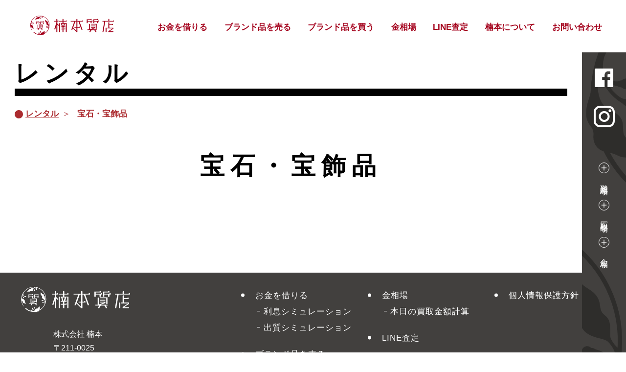

--- FILE ---
content_type: text/html; charset=UTF-8
request_url: https://kusumoto78.co.jp/rental/category/?item=jewelry_goods
body_size: 7025
content:
<!DOCTYPE html>
<html lang="ja">
<head>
  <meta charset="UTF-8">
  <meta name="viewport" content="width=device-width, initial-scale=1.0">
  <title>楠本質店</title>
<meta name='robots' content='max-image-preview:large' />
<style id='wp-img-auto-sizes-contain-inline-css'>
img:is([sizes=auto i],[sizes^="auto," i]){contain-intrinsic-size:3000px 1500px}
/*# sourceURL=wp-img-auto-sizes-contain-inline-css */
</style>
<style id='wp-block-library-inline-css'>
:root{--wp-block-synced-color:#7a00df;--wp-block-synced-color--rgb:122,0,223;--wp-bound-block-color:var(--wp-block-synced-color);--wp-editor-canvas-background:#ddd;--wp-admin-theme-color:#007cba;--wp-admin-theme-color--rgb:0,124,186;--wp-admin-theme-color-darker-10:#006ba1;--wp-admin-theme-color-darker-10--rgb:0,107,160.5;--wp-admin-theme-color-darker-20:#005a87;--wp-admin-theme-color-darker-20--rgb:0,90,135;--wp-admin-border-width-focus:2px}@media (min-resolution:192dpi){:root{--wp-admin-border-width-focus:1.5px}}.wp-element-button{cursor:pointer}:root .has-very-light-gray-background-color{background-color:#eee}:root .has-very-dark-gray-background-color{background-color:#313131}:root .has-very-light-gray-color{color:#eee}:root .has-very-dark-gray-color{color:#313131}:root .has-vivid-green-cyan-to-vivid-cyan-blue-gradient-background{background:linear-gradient(135deg,#00d084,#0693e3)}:root .has-purple-crush-gradient-background{background:linear-gradient(135deg,#34e2e4,#4721fb 50%,#ab1dfe)}:root .has-hazy-dawn-gradient-background{background:linear-gradient(135deg,#faaca8,#dad0ec)}:root .has-subdued-olive-gradient-background{background:linear-gradient(135deg,#fafae1,#67a671)}:root .has-atomic-cream-gradient-background{background:linear-gradient(135deg,#fdd79a,#004a59)}:root .has-nightshade-gradient-background{background:linear-gradient(135deg,#330968,#31cdcf)}:root .has-midnight-gradient-background{background:linear-gradient(135deg,#020381,#2874fc)}:root{--wp--preset--font-size--normal:16px;--wp--preset--font-size--huge:42px}.has-regular-font-size{font-size:1em}.has-larger-font-size{font-size:2.625em}.has-normal-font-size{font-size:var(--wp--preset--font-size--normal)}.has-huge-font-size{font-size:var(--wp--preset--font-size--huge)}.has-text-align-center{text-align:center}.has-text-align-left{text-align:left}.has-text-align-right{text-align:right}.has-fit-text{white-space:nowrap!important}#end-resizable-editor-section{display:none}.aligncenter{clear:both}.items-justified-left{justify-content:flex-start}.items-justified-center{justify-content:center}.items-justified-right{justify-content:flex-end}.items-justified-space-between{justify-content:space-between}.screen-reader-text{border:0;clip-path:inset(50%);height:1px;margin:-1px;overflow:hidden;padding:0;position:absolute;width:1px;word-wrap:normal!important}.screen-reader-text:focus{background-color:#ddd;clip-path:none;color:#444;display:block;font-size:1em;height:auto;left:5px;line-height:normal;padding:15px 23px 14px;text-decoration:none;top:5px;width:auto;z-index:100000}html :where(.has-border-color){border-style:solid}html :where([style*=border-top-color]){border-top-style:solid}html :where([style*=border-right-color]){border-right-style:solid}html :where([style*=border-bottom-color]){border-bottom-style:solid}html :where([style*=border-left-color]){border-left-style:solid}html :where([style*=border-width]){border-style:solid}html :where([style*=border-top-width]){border-top-style:solid}html :where([style*=border-right-width]){border-right-style:solid}html :where([style*=border-bottom-width]){border-bottom-style:solid}html :where([style*=border-left-width]){border-left-style:solid}html :where(img[class*=wp-image-]){height:auto;max-width:100%}:where(figure){margin:0 0 1em}html :where(.is-position-sticky){--wp-admin--admin-bar--position-offset:var(--wp-admin--admin-bar--height,0px)}@media screen and (max-width:600px){html :where(.is-position-sticky){--wp-admin--admin-bar--position-offset:0px}}
/*# sourceURL=/wp-includes/css/dist/block-library/common.min.css */
</style>
<style id='classic-theme-styles-inline-css'>
/*! This file is auto-generated */
.wp-block-button__link{color:#fff;background-color:#32373c;border-radius:9999px;box-shadow:none;text-decoration:none;padding:calc(.667em + 2px) calc(1.333em + 2px);font-size:1.125em}.wp-block-file__button{background:#32373c;color:#fff;text-decoration:none}
/*# sourceURL=/wp-includes/css/classic-themes.min.css */
</style>
<link rel='stylesheet' id='theme-style-css' href='https://kusumoto78.co.jp/cms/wp-content/themes/kusumoto78/style.css?ver=6.9' media='all' />
<link rel='stylesheet' id='swiper-style-css' href='https://kusumoto78.co.jp/assets/css/swiper.min.css?ver=6.9' media='all' />
<link rel='stylesheet' id='main-style-css' href='https://kusumoto78.co.jp/assets/css/style.css?ver=6.9' media='all' />
  <!-- OGP -->
<meta property="og:locale" content="ja_JP">
<meta property="og:site_name" content="楠本質店">
<meta property="og:title" content="【楠本質店】ブランド品の買取・質なら川崎で60年の老舗質屋へ">
<meta property="og:description" content="昭和31年(1956年)川崎の地での創業以来、多くのお客様にご愛顧いただきまして60年以上、大切なお品物を鑑定・お預かりしてまいりました。これからも熟練の査定職人の鑑識眼であなたと共に想いや時を刻んだお品物をしっかりと鑑定させて頂きます。">
<meta property="og:url" content="https://kusumoto78.co.jp/">
<meta property="og:type" content="website">
<meta property="og:image" content="https://kusumoto78.co.jp/assets/img/ogp.jpg">
<!-- /OGP -->
<!-- twitter card -->
<meta name="twitter:card" content="summary_large_image">
<meta name="twitter:url" content="https://kusumoto78.co.jp/">
<meta name="twitter:title" content="【楠本質店】ブランド品の買取・質なら川崎で60年の老舗質屋へ">
<meta name="twitter:description" content="昭和31年(1956年)川崎の地での創業以来、多くのお客様にご愛顧いただきまして60年以上、大切なお品物を鑑定・お預かりしてまいりました。これからも熟練の査定職人の鑑識眼であなたと共に想いや時を刻んだお品物をしっかりと鑑定させて頂きます。">
<meta name="twitter:image:src" content="https://kusumoto78.co.jp/assets/img/ogp.jpg">
<!-- /twitter card -->

<!-- Google tag (gtag.js) -->
<script async src="https://www.googletagmanager.com/gtag/js?id=G-EC0L006LKM"></script>
<script>
window.dataLayer = window.dataLayer || [];
function gtag(){dataLayer.push(arguments);}
gtag('js', new Date());
gtag('config', 'G-EC0L006LKM');
</script>
</head>
<body>
  
  
  <div id="body-inner" class="body-inner">

        <header id="header" class="header headerSticky">
      <!-- global nav -->
      <div class="header__inner">
        <h2 class="header__logo"><a href="https://kusumoto78.co.jp/" class="_link style-mo-gt"><img class="_img" src="https://kusumoto78.co.jp/assets/img/header/logo.svg" alt="楠本質店" width="171" height="40"></a></h2>
        <nav class="header-nav--pc s-visible@xl">
          <ul class="global-menu">
  <li class="global-menu__item">
    <a href="https://kusumoto78.co.jp/pawn/" class="global-menu__link"><span class="_text">お金を借りる</span></a>
    <ul class="global-menu__child">
      <li class="global-menu__item">
        <a href="https://kusumoto78.co.jp/pawn/simulation/" class="global-menu__link"><span class="_text">利息シミュレーション</span></a>
      </li>
      <li class="global-menu__item">
        <a href="https://kusumoto78.co.jp/pawn/deshichi/" class="global-menu__link"><span class="_text">出質シミュレーション</span></a>
      </li>
    </ul>
  </li>
  <li class="global-menu__item">
    <a href="https://kusumoto78.co.jp/sell/" class="global-menu__link"><span class="_text">ブランド品を売る</span></a>
    <ul class="global-menu__child">
      <li class="global-menu__item">
        <a href="https://kusumoto78.co.jp/sell/market/" class="global-menu__link"><span class="_text">買取相場</span></a>
      </li>
    </ul>
  </li>
  <li class="global-menu__item">
    <a href="https://kusumoto78.co.jp/buy/" class="global-menu__link"><span class="_text">ブランド品を買う</span></a>
  </li>
  <li class="global-menu__item">
    <a href="https://kusumoto78.co.jp/gold/" class="global-menu__link"><span class="_text">金相場</span></a>
    <ul class="global-menu__child">
      <li class="global-menu__item">
        <a href="https://kusumoto78.co.jp/gold/#purchase_price" class="global-menu__link"><span class="_text">本日の買取金額計算</span></a>
      </li>
    </ul>
  </li>
  <li class="global-menu__item">
    <a href="https://kusumoto78.co.jp/line/" class="global-menu__link"><span class="_text">LINE査定</span></a>
  </li>
    <li class="global-menu__item">
    <a href="https://kusumoto78.co.jp/about/" class="global-menu__link"><span class="_text">楠本について</span></a>
  </li>
  <li class="global-menu__item">
    <a href="https://kusumoto78.co.jp/contact/" class="global-menu__link"><span class="_text">お問い合わせ</span></a>
      </li>
  </ul>        </nav>
        <!-- nav sp -->
        <div class="header-nav--sp__toggle s-hidden@xl" id="header-nav--sp__toggle"><span class="bar"></span></div>
      </div>
    </header>

    <!-- offcanvas menu -->
    <div id="header-nav-offcanvas" class="offcanvas top-margin" style="display:none">
      <div class="offcanvas-contents s-hidden@xl">
        <nav class="header-nav--sp">
          <ul class="global-menu">
  <li class="global-menu__item">
    <a href="https://kusumoto78.co.jp/pawn/" class="global-menu__link"><span class="_text">お金を借りる</span></a>
    <ul class="global-menu__child">
      <li class="global-menu__item">
        <a href="https://kusumoto78.co.jp/pawn/simulation/" class="global-menu__link"><span class="_text">利息シミュレーション</span></a>
      </li>
      <li class="global-menu__item">
        <a href="https://kusumoto78.co.jp/pawn/deshichi/" class="global-menu__link"><span class="_text">出質シミュレーション</span></a>
      </li>
    </ul>
  </li>
  <li class="global-menu__item">
    <a href="https://kusumoto78.co.jp/sell/" class="global-menu__link"><span class="_text">ブランド品を売る</span></a>
    <ul class="global-menu__child">
      <li class="global-menu__item">
        <a href="https://kusumoto78.co.jp/sell/market/" class="global-menu__link"><span class="_text">買取相場</span></a>
      </li>
    </ul>
  </li>
  <li class="global-menu__item">
    <a href="https://kusumoto78.co.jp/buy/" class="global-menu__link"><span class="_text">ブランド品を買う</span></a>
  </li>
  <li class="global-menu__item">
    <a href="https://kusumoto78.co.jp/gold/" class="global-menu__link"><span class="_text">金相場</span></a>
    <ul class="global-menu__child">
      <li class="global-menu__item">
        <a href="https://kusumoto78.co.jp/gold/#purchase_price" class="global-menu__link"><span class="_text">本日の買取金額計算</span></a>
      </li>
    </ul>
  </li>
  <li class="global-menu__item">
    <a href="https://kusumoto78.co.jp/line/" class="global-menu__link"><span class="_text">LINE査定</span></a>
  </li>
    <li class="global-menu__item">
    <a href="https://kusumoto78.co.jp/about/" class="global-menu__link"><span class="_text">楠本について</span></a>
  </li>
  <li class="global-menu__item">
    <a href="https://kusumoto78.co.jp/contact/" class="global-menu__link"><span class="_text">お問い合わせ</span></a>
      </li>
      <li class="global-menu__item --add">
      <a href="https://kusumoto78.co.jp/privacypolicy/" class="global-menu__link"><span class="_text">個人情報保護方針</span></a>
    </li>
  </ul>        </nav>
      </div>
    </div>
    
    <div class="contents-wrapper">
      <nav class="side-nav s-visible@l top-margin">
        <ul class="side-nav__ul">
          <li class="side-nav__item"><a href="https://www.facebook.com/kusumoto78/" class="_link" target="_blank" rel="noopener noreferrer"><img class="_img" src="https://kusumoto78.co.jp/assets/img/header/ico_fb.svg" alt="" width="38" height="38"></a></li>
          <li class="side-nav__item"><a href="https://instagram.com/kusumoto78_motosumiyoshi/" class="_link" target="_blank" rel="noopener noreferrer"><img class="_img" src="https://kusumoto78.co.jp/assets/img/header/ico_insta.svg" alt="" width="43" height="44"></a></li>
        </ul>
        <ul class="side-menu">
  <li class="side-menu__item">
    <a href="https://kusumoto78.co.jp/sell/market/" class="side-menu__link"><span class="_text">融資相場</span></a>
  </li>
  <li class="side-menu__item">
    <a href="https://kusumoto78.co.jp/sell/market/" class="side-menu__link"><span class="_text">買取相場</span></a>
  </li>
  <li class="side-menu__item">
    <a href="https://kusumoto78.co.jp/gold/" class="side-menu__link"><span class="_text">金相場</span></a>
  </li>
</ul>      </nav>






<main id="rental-market-category" class="main rental-market-category">
<div class="container-xl top-margin">



<!-- Page Title -->
  <h2 class="page-title">レンタル</h2>




<!-- breadcrumb -->
<ul class="breadcrumb">
<li><a href="../" class="breadcrumb_link">
      <span class="_text">レンタル</span>
  </a></li>
<li><span class="_text">
  宝石・宝飾品</span></li>
</ul>
<h1 class="category-title">宝石・宝飾品</h1>










<style type="text/css">
.ds-none {display:none;}
.show-rental {display:block;}
</style>



<!-- ブランドリスト -->
<ul class="brand-list scrollEffect --fadeIn--child_________________________">
    
              <li class="brand-list__brand --target-child         ds-none ">
      <!-- ───────────────────── 親：141：0 ───────────────────── -->
      <h4 class="brand-list__title"><span class="_ja">リング</span><span class="_en">Ring</span></h4>

      <ul class="brand-list__items">
                              <!-- ───────────────────── 子：141：143 ───────────────────── -->
          <li class="brand-list__item ds-none ">
          <a href="./item/?item=jewelry_goods&list=143" class="brand-list__link">ダイヤモンド</a>
          </li>
                              <!-- ───────────────────── 子：141：268 ───────────────────── -->
          <li class="brand-list__item ds-none ">
          <a href="./item/?item=jewelry_goods&list=268" class="brand-list__link">サファイア</a>
          </li>
                              <!-- ───────────────────── 子：141：257 ───────────────────── -->
          <li class="brand-list__item ds-none ">
          <a href="./item/?item=jewelry_goods&list=257" class="brand-list__link">タンザナイト</a>
          </li>
                </ul>

      </li><!-- /brand-list__brand --target-child -->

        
              <li class="brand-list__brand --target-child         ds-none ">
      <!-- ───────────────────── 親：292：0 ───────────────────── -->
      <h4 class="brand-list__title"><span class="_ja">ネックレス</span><span class="_en"></span></h4>

      <ul class="brand-list__items">
                              <!-- ───────────────────── 子：292：445 ───────────────────── -->
          <li class="brand-list__item ds-none ">
          <a href="./item/?item=jewelry_goods&list=445" class="brand-list__link">パール</a>
          </li>
                </ul>

      </li><!-- /brand-list__brand --target-child -->

        
    
  </ul><!-- /brand-list scrollEffect --fadeIn--child -->

 






































</div><!-- /container-xl top-margin -->
</main>





    </div><!-- // contents-wrapper -->

<style type="text/css">@media screen and (max-width: 599px) {.footer-top {display:block;}.footer__address {display:block;padding-left:1em;}.footer__address a{color:#fff;border-bottom:1px solid #fff;}}</style>
<style>@media screen and (min-width: 800px) {.footer .side-nav__ul {display: none;}}@media screen and (max-width: 799px) {.footer .side-nav__ul {list-style-type: none;padding-left: 66px;display: flex;flex-direction: row;align-items: center;margin-bottom: 0;}.footer .side-nav__ul .side-nav__item {margin: 0 16px 0 0;}.footer .side-nav__ul ._link {display: flex;align-items: center;transition: opacity .3s;}.footer .side-nav__ul ._link:hover {opacity: 0.7;}}@media screen and (max-width: 599px) {.footer .side-nav__ul {padding-left: 1em;}}</style>
<style type="text/css">.items-table__price.nannda {display:inline-block;} .items-table__price.nannda dt{display:inline-block;text-align: center;} .items-table__price.nannda dd{float: right;margin-left:0.4em;font-size:110%;}</style>

    <footer class="footer" id="footer">
      <div class="footer__inner">
        <div class="footer-top">
          <div class="footer__info">
            <h2 class="footer__logo"><a href="https://kusumoto78.co.jp/" class="_link style-mo-gt"><img class="_img" src="https://kusumoto78.co.jp/assets/img/footer/logo.svg" alt="楠本質店" width="223" height="52"></a></h2>
            <div class="footer__address">
              株式会社 楠本<br>
              〒211-0025<br>
              神奈川県川崎市中原区木月1-36-17<br>
              TEL：044-411-4455<br>
              FAX：044-422-4122
            </div>
            <ul class="side-nav__ul">
              <li class="side-nav__item"><a href="https://www.facebook.com/kusumoto78/" class="_link" target="_blank" rel="noopener noreferrer"><img class="_img" src="https://kusumoto78.co.jp/assets/img/header/ico_fb.svg" alt="" width="38" height="38"></a></li>
              <li class="side-nav__item"><a href="https://instagram.com/kusumoto78_motosumiyoshi/" class="_link" target="_blank" rel="noopener noreferrer"><img class="_img" src="https://kusumoto78.co.jp/assets/img/header/ico_insta.svg" alt="" width="43" height="44"></a></li>
            </ul>
          </div>
          <nav class="footer-nav s-visible@xl">
            <ul class="global-menu">
  <li class="global-menu__item">
    <a href="https://kusumoto78.co.jp/pawn/" class="global-menu__link"><span class="_text">お金を借りる</span></a>
    <ul class="global-menu__child">
      <li class="global-menu__item">
        <a href="https://kusumoto78.co.jp/pawn/simulation/" class="global-menu__link"><span class="_text">利息シミュレーション</span></a>
      </li>
      <li class="global-menu__item">
        <a href="https://kusumoto78.co.jp/pawn/deshichi/" class="global-menu__link"><span class="_text">出質シミュレーション</span></a>
      </li>
    </ul>
  </li>
  <li class="global-menu__item">
    <a href="https://kusumoto78.co.jp/sell/" class="global-menu__link"><span class="_text">ブランド品を売る</span></a>
    <ul class="global-menu__child">
      <li class="global-menu__item">
        <a href="https://kusumoto78.co.jp/sell/market/" class="global-menu__link"><span class="_text">買取相場</span></a>
      </li>
    </ul>
  </li>
  <li class="global-menu__item">
    <a href="https://kusumoto78.co.jp/buy/" class="global-menu__link"><span class="_text">ブランド品を買う</span></a>
  </li>
  <li class="global-menu__item">
    <a href="https://kusumoto78.co.jp/gold/" class="global-menu__link"><span class="_text">金相場</span></a>
    <ul class="global-menu__child">
      <li class="global-menu__item">
        <a href="https://kusumoto78.co.jp/gold/#purchase_price" class="global-menu__link"><span class="_text">本日の買取金額計算</span></a>
      </li>
    </ul>
  </li>
  <li class="global-menu__item">
    <a href="https://kusumoto78.co.jp/line/" class="global-menu__link"><span class="_text">LINE査定</span></a>
  </li>
    <li class="global-menu__item">
    <a href="https://kusumoto78.co.jp/about/" class="global-menu__link"><span class="_text">楠本について</span></a>
  </li>
  <li class="global-menu__item">
    <a href="https://kusumoto78.co.jp/contact/" class="global-menu__link"><span class="_text">お問い合わせ</span></a>
      </li>
      <li class="global-menu__item">
      <a href="https://kusumoto78.co.jp/privacypolicy/" class="global-menu__link"><span class="_text">個人情報保護方針</span></a>
    </li>
  </ul>          </nav>
        </div>
        <div class="footer__copyright">
          <small class="footer__small">
            Copyright &copy; KUSUMOTO Co,Ltd. All rights reserved.
          </small>
        </div>
      </div>
    </footer>


  </div><!-- // #body-inner -->
  <script type="speculationrules">
{"prefetch":[{"source":"document","where":{"and":[{"href_matches":"/*"},{"not":{"href_matches":["/cms/wp-*.php","/cms/wp-admin/*","/cms/wp-content/uploads/*","/cms/wp-content/*","/cms/wp-content/plugins/*","/cms/wp-content/themes/kusumoto78/*","/*\\?(.+)"]}},{"not":{"selector_matches":"a[rel~=\"nofollow\"]"}},{"not":{"selector_matches":".no-prefetch, .no-prefetch a"}}]},"eagerness":"conservative"}]}
</script>
<style id='global-styles-inline-css'>
:root{--wp--preset--aspect-ratio--square: 1;--wp--preset--aspect-ratio--4-3: 4/3;--wp--preset--aspect-ratio--3-4: 3/4;--wp--preset--aspect-ratio--3-2: 3/2;--wp--preset--aspect-ratio--2-3: 2/3;--wp--preset--aspect-ratio--16-9: 16/9;--wp--preset--aspect-ratio--9-16: 9/16;--wp--preset--color--black: #000;--wp--preset--color--cyan-bluish-gray: #abb8c3;--wp--preset--color--white: #fff;--wp--preset--color--pale-pink: #f78da7;--wp--preset--color--vivid-red: #cf2e2e;--wp--preset--color--luminous-vivid-orange: #ff6900;--wp--preset--color--luminous-vivid-amber: #fcb900;--wp--preset--color--light-green-cyan: #7bdcb5;--wp--preset--color--vivid-green-cyan: #00d084;--wp--preset--color--pale-cyan-blue: #8ed1fc;--wp--preset--color--vivid-cyan-blue: #0693e3;--wp--preset--color--vivid-purple: #9b51e0;--wp--preset--color--theme-1: #b22c30;--wp--preset--color--theme-2: #a4001c;--wp--preset--color--theme-3: #a2a2a4;--wp--preset--color--theme-4: #42403e;--wp--preset--gradient--vivid-cyan-blue-to-vivid-purple: linear-gradient(135deg,rgb(6,147,227) 0%,rgb(155,81,224) 100%);--wp--preset--gradient--light-green-cyan-to-vivid-green-cyan: linear-gradient(135deg,rgb(122,220,180) 0%,rgb(0,208,130) 100%);--wp--preset--gradient--luminous-vivid-amber-to-luminous-vivid-orange: linear-gradient(135deg,rgb(252,185,0) 0%,rgb(255,105,0) 100%);--wp--preset--gradient--luminous-vivid-orange-to-vivid-red: linear-gradient(135deg,rgb(255,105,0) 0%,rgb(207,46,46) 100%);--wp--preset--gradient--very-light-gray-to-cyan-bluish-gray: linear-gradient(135deg,rgb(238,238,238) 0%,rgb(169,184,195) 100%);--wp--preset--gradient--cool-to-warm-spectrum: linear-gradient(135deg,rgb(74,234,220) 0%,rgb(151,120,209) 20%,rgb(207,42,186) 40%,rgb(238,44,130) 60%,rgb(251,105,98) 80%,rgb(254,248,76) 100%);--wp--preset--gradient--blush-light-purple: linear-gradient(135deg,rgb(255,206,236) 0%,rgb(152,150,240) 100%);--wp--preset--gradient--blush-bordeaux: linear-gradient(135deg,rgb(254,205,165) 0%,rgb(254,45,45) 50%,rgb(107,0,62) 100%);--wp--preset--gradient--luminous-dusk: linear-gradient(135deg,rgb(255,203,112) 0%,rgb(199,81,192) 50%,rgb(65,88,208) 100%);--wp--preset--gradient--pale-ocean: linear-gradient(135deg,rgb(255,245,203) 0%,rgb(182,227,212) 50%,rgb(51,167,181) 100%);--wp--preset--gradient--electric-grass: linear-gradient(135deg,rgb(202,248,128) 0%,rgb(113,206,126) 100%);--wp--preset--gradient--midnight: linear-gradient(135deg,rgb(2,3,129) 0%,rgb(40,116,252) 100%);--wp--preset--font-size--small: 13px;--wp--preset--font-size--medium: 20px;--wp--preset--font-size--large: 36px;--wp--preset--font-size--x-large: 42px;--wp--preset--spacing--20: 0.44rem;--wp--preset--spacing--30: 0.67rem;--wp--preset--spacing--40: 1rem;--wp--preset--spacing--50: 1.5rem;--wp--preset--spacing--60: 2.25rem;--wp--preset--spacing--70: 3.38rem;--wp--preset--spacing--80: 5.06rem;--wp--preset--shadow--natural: 6px 6px 9px rgba(0, 0, 0, 0.2);--wp--preset--shadow--deep: 12px 12px 50px rgba(0, 0, 0, 0.4);--wp--preset--shadow--sharp: 6px 6px 0px rgba(0, 0, 0, 0.2);--wp--preset--shadow--outlined: 6px 6px 0px -3px rgb(255, 255, 255), 6px 6px rgb(0, 0, 0);--wp--preset--shadow--crisp: 6px 6px 0px rgb(0, 0, 0);}:where(.is-layout-flex){gap: 0.5em;}:where(.is-layout-grid){gap: 0.5em;}body .is-layout-flex{display: flex;}.is-layout-flex{flex-wrap: wrap;align-items: center;}.is-layout-flex > :is(*, div){margin: 0;}body .is-layout-grid{display: grid;}.is-layout-grid > :is(*, div){margin: 0;}:where(.wp-block-columns.is-layout-flex){gap: 2em;}:where(.wp-block-columns.is-layout-grid){gap: 2em;}:where(.wp-block-post-template.is-layout-flex){gap: 1.25em;}:where(.wp-block-post-template.is-layout-grid){gap: 1.25em;}.has-black-color{color: var(--wp--preset--color--black) !important;}.has-cyan-bluish-gray-color{color: var(--wp--preset--color--cyan-bluish-gray) !important;}.has-white-color{color: var(--wp--preset--color--white) !important;}.has-pale-pink-color{color: var(--wp--preset--color--pale-pink) !important;}.has-vivid-red-color{color: var(--wp--preset--color--vivid-red) !important;}.has-luminous-vivid-orange-color{color: var(--wp--preset--color--luminous-vivid-orange) !important;}.has-luminous-vivid-amber-color{color: var(--wp--preset--color--luminous-vivid-amber) !important;}.has-light-green-cyan-color{color: var(--wp--preset--color--light-green-cyan) !important;}.has-vivid-green-cyan-color{color: var(--wp--preset--color--vivid-green-cyan) !important;}.has-pale-cyan-blue-color{color: var(--wp--preset--color--pale-cyan-blue) !important;}.has-vivid-cyan-blue-color{color: var(--wp--preset--color--vivid-cyan-blue) !important;}.has-vivid-purple-color{color: var(--wp--preset--color--vivid-purple) !important;}.has-black-background-color{background-color: var(--wp--preset--color--black) !important;}.has-cyan-bluish-gray-background-color{background-color: var(--wp--preset--color--cyan-bluish-gray) !important;}.has-white-background-color{background-color: var(--wp--preset--color--white) !important;}.has-pale-pink-background-color{background-color: var(--wp--preset--color--pale-pink) !important;}.has-vivid-red-background-color{background-color: var(--wp--preset--color--vivid-red) !important;}.has-luminous-vivid-orange-background-color{background-color: var(--wp--preset--color--luminous-vivid-orange) !important;}.has-luminous-vivid-amber-background-color{background-color: var(--wp--preset--color--luminous-vivid-amber) !important;}.has-light-green-cyan-background-color{background-color: var(--wp--preset--color--light-green-cyan) !important;}.has-vivid-green-cyan-background-color{background-color: var(--wp--preset--color--vivid-green-cyan) !important;}.has-pale-cyan-blue-background-color{background-color: var(--wp--preset--color--pale-cyan-blue) !important;}.has-vivid-cyan-blue-background-color{background-color: var(--wp--preset--color--vivid-cyan-blue) !important;}.has-vivid-purple-background-color{background-color: var(--wp--preset--color--vivid-purple) !important;}.has-black-border-color{border-color: var(--wp--preset--color--black) !important;}.has-cyan-bluish-gray-border-color{border-color: var(--wp--preset--color--cyan-bluish-gray) !important;}.has-white-border-color{border-color: var(--wp--preset--color--white) !important;}.has-pale-pink-border-color{border-color: var(--wp--preset--color--pale-pink) !important;}.has-vivid-red-border-color{border-color: var(--wp--preset--color--vivid-red) !important;}.has-luminous-vivid-orange-border-color{border-color: var(--wp--preset--color--luminous-vivid-orange) !important;}.has-luminous-vivid-amber-border-color{border-color: var(--wp--preset--color--luminous-vivid-amber) !important;}.has-light-green-cyan-border-color{border-color: var(--wp--preset--color--light-green-cyan) !important;}.has-vivid-green-cyan-border-color{border-color: var(--wp--preset--color--vivid-green-cyan) !important;}.has-pale-cyan-blue-border-color{border-color: var(--wp--preset--color--pale-cyan-blue) !important;}.has-vivid-cyan-blue-border-color{border-color: var(--wp--preset--color--vivid-cyan-blue) !important;}.has-vivid-purple-border-color{border-color: var(--wp--preset--color--vivid-purple) !important;}.has-vivid-cyan-blue-to-vivid-purple-gradient-background{background: var(--wp--preset--gradient--vivid-cyan-blue-to-vivid-purple) !important;}.has-light-green-cyan-to-vivid-green-cyan-gradient-background{background: var(--wp--preset--gradient--light-green-cyan-to-vivid-green-cyan) !important;}.has-luminous-vivid-amber-to-luminous-vivid-orange-gradient-background{background: var(--wp--preset--gradient--luminous-vivid-amber-to-luminous-vivid-orange) !important;}.has-luminous-vivid-orange-to-vivid-red-gradient-background{background: var(--wp--preset--gradient--luminous-vivid-orange-to-vivid-red) !important;}.has-very-light-gray-to-cyan-bluish-gray-gradient-background{background: var(--wp--preset--gradient--very-light-gray-to-cyan-bluish-gray) !important;}.has-cool-to-warm-spectrum-gradient-background{background: var(--wp--preset--gradient--cool-to-warm-spectrum) !important;}.has-blush-light-purple-gradient-background{background: var(--wp--preset--gradient--blush-light-purple) !important;}.has-blush-bordeaux-gradient-background{background: var(--wp--preset--gradient--blush-bordeaux) !important;}.has-luminous-dusk-gradient-background{background: var(--wp--preset--gradient--luminous-dusk) !important;}.has-pale-ocean-gradient-background{background: var(--wp--preset--gradient--pale-ocean) !important;}.has-electric-grass-gradient-background{background: var(--wp--preset--gradient--electric-grass) !important;}.has-midnight-gradient-background{background: var(--wp--preset--gradient--midnight) !important;}.has-small-font-size{font-size: var(--wp--preset--font-size--small) !important;}.has-medium-font-size{font-size: var(--wp--preset--font-size--medium) !important;}.has-large-font-size{font-size: var(--wp--preset--font-size--large) !important;}.has-x-large-font-size{font-size: var(--wp--preset--font-size--x-large) !important;}
/*# sourceURL=global-styles-inline-css */
</style>
<script src="https://kusumoto78.co.jp/assets/js/swiper.min.js?ver=6.9" id="swiper-js-js"></script>
<script src="https://kusumoto78.co.jp/assets/js/main.js?ver=6.9" id="main-js-js"></script>
  <script type='text/javascript' src='https://ws1.sinclo.jp/client/617e9b41a1637.js'></script>


<!-- Google -->
<script type="text/javascript">
 var _gaq = _gaq || [];
 _gaq.push(['_setAccount', 'UA-27015537-1']);
 _gaq.push(['_trackPageview']);
 (function() {
   var ga = document.createElement('script'); ga.type = 'text/javascript'; ga.async = true;
   ga.src = ('https:' == document.location.protocol ? 'https://ssl' : 'http://www') + '.google-analytics.com/ga.js';
   var s = document.getElementsByTagName('script')[0]; s.parentNode.insertBefore(ga, s);
 })();
</script>
<!-- /Google -->

<script type="text/javascript">
/* <![CDATA[ */
var google_conversion_id = 1006729211;
var google_custom_params = window.google_tag_params;
var google_remarketing_only = true;
/* ]]> */
</script>
<script type="text/javascript" src="//www.googleadservices.com/pagead/conversion.js">
</script>
<noscript>
<div style="display:inline;">
<img height="1" width="1" style="border-style:none;" alt="" src="//googleads.g.doubleclick.net/pagead/viewthroughconversion/1006729211/?value=0&amp;guid=ON&amp;script=0"/>
</div>
</noscript>

</body>
</html>

--- FILE ---
content_type: text/css
request_url: https://kusumoto78.co.jp/cms/wp-content/themes/kusumoto78/style.css?ver=6.9
body_size: 23
content:
/*!
Theme Name:		kusumoto78
Theme URI:			
Description:	
Author:						
Author URI:		
Version:					1.0
License:					
License URI:	
*/

--- FILE ---
content_type: text/css
request_url: https://kusumoto78.co.jp/assets/css/style.css?ver=6.9
body_size: 17326
content:
@charset "UTF-8";*,:after,:before{-webkit-box-sizing:border-box;box-sizing:border-box;background-repeat:no-repeat}:after,:before{text-decoration:inherit;vertical-align:inherit}html{cursor:default;line-height:1.5;-moz-tab-size:4;-o-tab-size:4;tab-size:4;-webkit-tap-highlight-color:transparent;-ms-text-size-adjust:100%;-webkit-text-size-adjust:100%;word-break:break-word}body{margin:0}h1{font-size:2em;margin:0.67em 0}dl dl,dl ol,dl ul{margin:0}ol dl,ul dl{margin:0}ol ol,ol ul,ul ol,ul ul{margin:0}hr{color:inherit;height:0;overflow:visible}main{display:block}nav ol,nav ul{list-style:none;padding:0}pre{font-family:monospace,monospace;font-size:1em;overflow:auto;-ms-overflow-style:scrollbar}a{background-color:transparent}abbr[title]{text-decoration:underline;-webkit-text-decoration:underline dotted;text-decoration:underline dotted}b,strong{font-weight:bolder}code,kbd,samp{font-family:monospace,monospace;font-size:1em}small{font-size:80%}audio,canvas,iframe,img,svg,video{vertical-align:middle}audio,video{display:inline-block}audio:not([controls]){display:none;height:0}iframe{border-style:none}img{border-style:none}svg:not([fill]){fill:currentColor}svg:not(:root){overflow:hidden}table{border-collapse:collapse;border-color:inherit;text-indent:0}button,input,select{margin:0}button{overflow:visible;text-transform:none}[type=button],[type=reset],[type=submit],button{-webkit-appearance:button}fieldset{border:1px solid #bbb;padding:0.35em 0.75em 0.625em}input{overflow:visible}legend{color:inherit;display:table;max-width:100%;white-space:normal}progress{display:inline-block;vertical-align:baseline}select{text-transform:none}textarea{margin:0;overflow:auto;resize:vertical;resize:block}[type=checkbox],[type=radio]{padding:0}[type=search]{-webkit-appearance:textfield;outline-offset:-2px}::-webkit-inner-spin-button,::-webkit-outer-spin-button{height:auto}::-webkit-input-placeholder{color:inherit;opacity:0.54}::-webkit-search-decoration{-webkit-appearance:none}::-webkit-file-upload-button{-webkit-appearance:button;font:inherit}::-moz-focus-inner{border-style:none;padding:0}:-moz-focusring{outline:1px dotted ButtonText}:-moz-ui-invalid{box-shadow:none}details{display:block}dialog{background-color:white;border:solid;color:black;display:block;height:-moz-fit-content;height:-webkit-fit-content;height:fit-content;left:0;margin:auto;padding:1em;position:absolute;right:0;width:-moz-fit-content;width:-webkit-fit-content;width:fit-content}dialog:not([open]){display:none}summary{display:list-item}canvas{display:inline-block}template{display:none}[tabindex],a,area,button,input,label,select,summary,textarea{-ms-touch-action:manipulation}[hidden]{display:none}[aria-busy=true]{cursor:progress}[aria-controls]{cursor:pointer}[aria-disabled=true],[disabled]{cursor:not-allowed}[aria-hidden=false][hidden]{display:initial}[aria-hidden=false][hidden]:not(:focus){clip:rect(0,0,0,0);position:absolute}body{scroll-behavior:smooth;text-rendering:optimizeSpeed;font-family:YuGothic,"Yu Gothic Medium","Yu Gothic","Arial","Meiryo",sans-serif,"Apple Color Emoji","Segoe UI Emoji","Segoe UI Symbol","Noto Color Emoji";font-size:16.5px;color:#140700;line-height:1.667;-webkit-font-feature-settings:"pkna";font-feature-settings:"pkna"}@media screen and (max-width:599px){body{font-size:14px}}h1{margin:0.67em 0}h2{margin:0.83em 0}h3{margin:1em 0}h4{margin:1.33em 0}h5{margin:1.67em 0}h6{margin:2.33em 0}p{margin:1em 0}dl,ol,ul{margin:1em 0}ul{padding-left:1.5em}dd{margin-left:0}a{color:#b22c30;-webkit-transition:color 0.3s;transition:color 0.3s;text-decoration:none}a:focus,a:hover{color:#a2a2a4}a[href=""]{pointer-events:none}figure{margin:0}img{max-width:100%;display:inline-block}table{width:100%}@-webkit-keyframes underline-fadein-to-right{0%{background-size:0 2px}to{background-size:100% 2px}}@keyframes underline-fadein-to-right{0%{background-size:0 2px}to{background-size:100% 2px}}@-webkit-keyframes underline-fadeout-to-right{0%{background-size:100% 2px}to{background-size:0 2px}}@keyframes underline-fadeout-to-right{0%{background-size:100% 2px}to{background-size:0 2px}}.page-title{font-size:50px;color:#000;font-family:YuGothic,"Yu Gothic","Arial","Meiryo",sans-serif;font-weight:bold;line-height:1.75;letter-spacing:0.18em;margin:0.3em 0 0.5em;position:relative}.page-title ._small{font-size:22px;letter-spacing:0.1em;margin-right:0.6em}.page-title:after{content:"";position:absolute;bottom:-2px;left:0;width:100%;height:15px;background-color:#000}@media screen and (max-width:1239px){.page-title{font-size:calc(50 * (100vw / 1240))}.page-title ._small{font-size:calc(22 * (100vw / 1240))}.page-title:after{height:12px}}@media screen and (max-width:799px){.page-title{font-size:4.6666666667vw}.page-title ._small{font-size:16px}.page-title:after{height:10px}}@media screen and (max-width:599px){.page-title{font-size:9.0666666667vw}.page-title ._small{font-size:4.2666666667vw}}.section-title,.sell-market-category__title{font-size:35px;color:#140700;font-family:YuGothic,"Yu Gothic","Arial","Meiryo",sans-serif;font-weight:bold;line-height:1.4;position:relative}.section-title:after,.sell-market-category__title:after{content:"";position:absolute;bottom:1px;left:0;width:100%;height:4px;background-color:#140700}@media screen and (max-width:1239px){.section-title,.sell-market-category__title{font-size:calc(35 * (100vw / 1240))}}@media screen and (max-width:799px){.section-title,.sell-market-category__title{font-size:24px}}.section-title ._small{display:block;font-size:22px;letter-spacing:0.08em;-webkit-font-feature-settings:"palt";font-feature-settings:"palt"}.borderleft-title,.color-title,.ordered-list__title{font-size:27.5px;color:#b22c30;font-family:YuGothic,"Yu Gothic","Arial","Meiryo",sans-serif;font-weight:bold;line-height:1.6;margin:0}@media screen and (max-width:1239px){.borderleft-title,.color-title,.ordered-list__title{font-size:calc(27.5 * (100vw / 1240))}}@media screen and (max-width:799px){.borderleft-title,.color-title,.ordered-list__title{font-size:20px}}.borderleft-title{color:#140700;border-left:7px solid #b22c30;padding-left:1em}.section-subtitle{font-size:24px;font-family:YuGothic,"Yu Gothic","Arial","Meiryo",sans-serif;font-weight:bold;line-height:1.26;position:relative;margin:0 0 0.9em}.section-subtitle:after{content:"";position:absolute;width:100%;height:1px;bottom:-3px;left:0;background-color:#140700}.category-title{font-size:50px;color:#000;font-family:YuGothic,"Yu Gothic","Arial","Meiryo",sans-serif;font-weight:bold;line-height:1.75;letter-spacing:0.24em}@media screen and (max-width:799px){.category-title{font-size:40px}}@media screen and (max-width:599px){.category-title{font-size:30px}}.category-title{text-align:center;margin:50px 1em 1.45em;display:-webkit-box;display:-ms-flexbox;display:flex;-webkit-box-pack:center;-ms-flex-pack:center;justify-content:center;-webkit-box-align:center;-ms-flex-align:center;align-items:center;-ms-flex-wrap:wrap;flex-wrap:wrap}.category-title ._brand{font-size:22px;line-height:1.75;letter-spacing:0.1em;-webkit-font-feature-settings:"palt";font-feature-settings:"palt"}@media screen and (max-width:799px){.category-title ._brand{font-size:20px}}@media screen and (max-width:599px){.category-title ._brand{font-size:18px}}.category-title ._name{letter-spacing:0.12em;margin-left:0.5em}.category-title.--info{margin-bottom:0.4em}.category-title.--info+.category-info{margin-bottom:82px;text-align:center}.sell-market-category__title{letter-spacing:0.2em}.items-list__name,.items-list__price dt,.items-table__name,.items-table__price dt,.useful-information__title{font-size:18px;font-family:YuGothic,"Yu Gothic","Arial","Meiryo",sans-serif;font-weight:bold;line-height:1.19}.items-table__name{color:#AB2B2F;margin-bottom:0.8em}@media screen and (max-width:799px){.items-table__name{margin-top:0}}.page-lead{font-size:17.6px;color:#140700;font-family:YuGothic,"Yu Gothic","Arial","Meiryo",sans-serif;font-weight:bold;line-height:1.71875}@media screen and (max-width:599px){.page-lead{font-size:16px}}.attention-frame{border:1px solid #a4001c;padding:0.9em 7.4% 0.7em;font-size:16px;letter-spacing:0}.gold-price-list__update{font-size:15px;letter-spacing:0.02em}a.link-btn{text-align:center;border-radius:5px;padding:0 2.7em;height:2.5em;display:inline-block;font-size:14px;font-family:YuGothic,"Yu Gothic","Arial","Meiryo",sans-serif;font-weight:bold;line-height:2.5;text-align:center}a.link-btn{background-color:#b60010;color:#fff;-webkit-transition:background 0.3s;transition:background 0.3s}a.link-btn:focus,a.link-btn:hover{color:#fff;background-color:#cc0000}a.link-btn--frame{border:2px solid #000;border-radius:8px;display:-webkit-box;display:-ms-flexbox;display:flex;-webkit-box-align:center;-ms-flex-align:center;align-items:center;-webkit-box-pack:center;-ms-flex-pack:center;justify-content:center;padding:0.4em 0.5em;font-size:14.5px;color:#000;font-family:YuGothic,"Yu Gothic","Arial","Meiryo",sans-serif;font-weight:bold;line-height:1.32;letter-spacing:0.1em;text-align:center;-webkit-transition:color 0.3s,background-color 0.3s;transition:color 0.3s,background-color 0.3s}a.link-btn--frame:focus,a.link-btn--frame:hover{color:#fff;background-color:#000}a.link-btn--frame.--accent{border-color:#A0001B;color:#A0001B;letter-spacing:0.05em}a.link-btn--frame.--accent:focus,a.link-btn--frame.--accent:hover{color:#fff;background-color:#A0001B}a.link-btn--frame.--line{border-color:#1E9663;color:#1E9663;letter-spacing:0.05em}a.link-btn--frame.--line ._img{margin-right:8px}a.link-btn--frame.--line:focus,a.link-btn--frame.--line:hover{color:#fff;background-color:#1E9663}a.link-annotation{color:#fff;line-height:1.4;letter-spacing:0;background-color:#AB2B2F;padding:0 0.35em;display:inline-block}.scrollEffect.--slideUp{visibility:hidden;opacity:0}.scrollEffect.--slideUp.is-animated{visibility:visible;-webkit-animation:slidein-bu 0.4s both;animation:slidein-bu 0.4s both}.scrollEffect.--slideUp--child .--target-child{visibility:hidden;opacity:0}.scrollEffect.--slideUp--child.is-animated .--target-child{visibility:visible;-webkit-animation:slidein-bu 0.4s both;animation:slidein-bu 0.4s both}.scrollEffect.--slideUp--child.is-animated .--target-child:nth-of-type(2){-webkit-animation-delay:0.2s;animation-delay:0.2s}.scrollEffect.--slideUp--child.is-animated .--target-child:nth-of-type(3){-webkit-animation-delay:0.3s;animation-delay:0.3s}.scrollEffect.--slideUp--child.is-animated .--target-child:nth-of-type(4){-webkit-animation-delay:0.4s;animation-delay:0.4s}.scrollEffect.--slideUp--child.is-animated .--target-child:nth-of-type(5){-webkit-animation-delay:0.5s;animation-delay:0.5s}.scrollEffect.--slideUp--child.is-animated .--target-child:nth-of-type(6){-webkit-animation-delay:0.6s;animation-delay:0.6s}.scrollEffect.--slideUp--child.is-animated .--target-child:nth-of-type(7){-webkit-animation-delay:0.7s;animation-delay:0.7s}.scrollEffect.--slideUp--child.is-animated .--target-child:nth-of-type(8){-webkit-animation-delay:0.8s;animation-delay:0.8s}.scrollEffect.--slideUp--child.is-animated .--target-child:nth-of-type(9){-webkit-animation-delay:0.9s;animation-delay:0.9s}.scrollEffect.--fadeIn{visibility:hidden;opacity:0}.scrollEffect.--fadeIn.is-animated{visibility:visible;-webkit-animation:fadeIn 0.4s both;animation:fadeIn 0.4s both}.scrollEffect.--fadeIn--child .--target-child{visibility:hidden;opacity:0}.scrollEffect.--fadeIn--child.is-animated .--target-child{visibility:visible;-webkit-animation:fadeIn 0.4s both;animation:fadeIn 0.4s both}.scrollEffect.--fadeIn--child.is-animated .--target-child:nth-of-type(2){-webkit-animation-delay:0.2s;animation-delay:0.2s}.scrollEffect.--fadeIn--child.is-animated .--target-child:nth-of-type(3){-webkit-animation-delay:0.3s;animation-delay:0.3s}.scrollEffect.--fadeIn--child.is-animated .--target-child:nth-of-type(4){-webkit-animation-delay:0.4s;animation-delay:0.4s}.scrollEffect.--fadeIn--child.is-animated .--target-child:nth-of-type(5){-webkit-animation-delay:0.5s;animation-delay:0.5s}.scrollEffect.--fadeIn--child.is-animated .--target-child:nth-of-type(6){-webkit-animation-delay:0.6s;animation-delay:0.6s}.scrollEffect.--fadeIn--child.is-animated .--target-child:nth-of-type(7){-webkit-animation-delay:0.7s;animation-delay:0.7s}.scrollEffect.--fadeIn--child.is-animated .--target-child:nth-of-type(8){-webkit-animation-delay:0.8s;animation-delay:0.8s}.scrollEffect.--fadeIn--child.is-animated .--target-child:nth-of-type(9){-webkit-animation-delay:0.9s;animation-delay:0.9s}.scrollEffect.--fadeIn--child.is-animated .--target-child:nth-of-type(10){-webkit-animation-delay:1s;animation-delay:1s}.scrollEffect.--fadeIn--child.is-animated .--target-child:nth-of-type(11){-webkit-animation-delay:1.1s;animation-delay:1.1s}.scrollEffect.--fadeIn--child.is-animated .--target-child:nth-of-type(12){-webkit-animation-delay:1.2s;animation-delay:1.2s}.scrollEffect.--fadeIn--child.is-animated .--target-child:nth-of-type(13){-webkit-animation-delay:1.3s;animation-delay:1.3s}.scrollEffect.--fadeIn--child.is-animated .--target-child:nth-of-type(14){-webkit-animation-delay:1.4s;animation-delay:1.4s}.scrollEffect.--fadeIn--child.is-animated .--target-child:nth-of-type(15){-webkit-animation-delay:1.5s;animation-delay:1.5s}.scrollEffect.--fadeIn--child.is-animated .--target-child:nth-of-type(16){-webkit-animation-delay:1.6s;animation-delay:1.6s}.scrollEffect.--fadeIn--child.is-animated .--target-child:nth-of-type(17){-webkit-animation-delay:1.7s;animation-delay:1.7s}.scrollEffect.--fadeIn--child.is-animated .--target-child:nth-of-type(18){-webkit-animation-delay:1.8s;animation-delay:1.8s}.scrollEffect.--fadeIn--child.is-animated .--target-child:nth-of-type(19){-webkit-animation-delay:1.9s;animation-delay:1.9s}@-webkit-keyframes slidein-rl{0%{opacity:0;-webkit-transform:translateX(-100%);transform:translateX(-100%)}to{opacity:1;-webkit-transform:translateX(0%);transform:translateX(0%)}}@keyframes slidein-rl{0%{opacity:0;-webkit-transform:translateX(-100%);transform:translateX(-100%)}to{opacity:1;-webkit-transform:translateX(0%);transform:translateX(0%)}}@-webkit-keyframes slidein-lr{0%{opacity:0;-webkit-transform:translateX(100%);transform:translateX(100%)}to{opacity:1;-webkit-transform:translateX(0%);transform:translateX(0%)}}@keyframes slidein-lr{0%{opacity:0;-webkit-transform:translateX(100%);transform:translateX(100%)}to{opacity:1;-webkit-transform:translateX(0%);transform:translateX(0%)}}@-webkit-keyframes slidein-bu{0%{opacity:0;-webkit-transform:translateY(10%);transform:translateY(10%)}to{opacity:1;-webkit-transform:translateY(0%);transform:translateY(0%)}}@keyframes slidein-bu{0%{opacity:0;-webkit-transform:translateY(10%);transform:translateY(10%)}to{opacity:1;-webkit-transform:translateY(0%);transform:translateY(0%)}}@-webkit-keyframes fadeIn{0%{opacity:0}to{opacity:1}}@keyframes fadeIn{0%{opacity:0}to{opacity:1}}@-webkit-keyframes fadeOut{0%{opacity:1}99%{opacity:0}to{opacity:0;visibility:hidden;z-index:-1}}@keyframes fadeOut{0%{opacity:1}99%{opacity:0}to{opacity:0;visibility:hidden;z-index:-1}}@-webkit-keyframes loading{0%{-webkit-transform:translateX(0);transform:translateX(0);opacity:1}99%{-webkit-transform:translateX(100%);transform:translateX(100%);opacity:1}to{-webkit-transform:translateX(100%);transform:translateX(100%);opacity:0;visibility:hidden;z-index:-1}}@keyframes loading{0%{-webkit-transform:translateX(0);transform:translateX(0);opacity:1}99%{-webkit-transform:translateX(100%);transform:translateX(100%);opacity:1}to{-webkit-transform:translateX(100%);transform:translateX(100%);opacity:0;visibility:hidden;z-index:-1}}@-webkit-keyframes ringRotate1{0%{-webkit-transform:rotate(-60deg);transform:rotate(-60deg)}to{-webkit-transform:rotate(60deg);transform:rotate(60deg)}}@keyframes ringRotate1{0%{-webkit-transform:rotate(-60deg);transform:rotate(-60deg)}to{-webkit-transform:rotate(60deg);transform:rotate(60deg)}}@-webkit-keyframes ringRotateTop1{0%{-webkit-transform:rotate(-140deg);transform:rotate(-140deg);opacity:0}1%{-webkit-transform:rotate(-140deg);transform:rotate(-140deg);opacity:1}4.5%{-webkit-transform:rotate(60deg);transform:rotate(60deg);opacity:1}6.5%{-webkit-transform:rotate(60deg);transform:rotate(60deg);opacity:0}to{-webkit-transform:rotate(-140deg);transform:rotate(-140deg);opacity:0}}@keyframes ringRotateTop1{0%{-webkit-transform:rotate(-140deg);transform:rotate(-140deg);opacity:0}1%{-webkit-transform:rotate(-140deg);transform:rotate(-140deg);opacity:1}4.5%{-webkit-transform:rotate(60deg);transform:rotate(60deg);opacity:1}6.5%{-webkit-transform:rotate(60deg);transform:rotate(60deg);opacity:0}to{-webkit-transform:rotate(-140deg);transform:rotate(-140deg);opacity:0}}@-webkit-keyframes ringRotate2{0%{-webkit-transform:rotate(0deg);transform:rotate(0deg)}to{-webkit-transform:rotate(120deg);transform:rotate(120deg)}}@keyframes ringRotate2{0%{-webkit-transform:rotate(0deg);transform:rotate(0deg)}to{-webkit-transform:rotate(120deg);transform:rotate(120deg)}}@-webkit-keyframes ringRotateTop2{0%{-webkit-transform:rotate(-80deg);transform:rotate(-80deg);opacity:0}1%{-webkit-transform:rotate(-80deg);transform:rotate(-80deg);opacity:1}4.5%{-webkit-transform:rotate(120deg);transform:rotate(120deg);opacity:1}6.5%{-webkit-transform:rotate(120deg);transform:rotate(120deg);opacity:0}to{-webkit-transform:rotate(-80deg);transform:rotate(-80deg);opacity:0}}@keyframes ringRotateTop2{0%{-webkit-transform:rotate(-80deg);transform:rotate(-80deg);opacity:0}1%{-webkit-transform:rotate(-80deg);transform:rotate(-80deg);opacity:1}4.5%{-webkit-transform:rotate(120deg);transform:rotate(120deg);opacity:1}6.5%{-webkit-transform:rotate(120deg);transform:rotate(120deg);opacity:0}to{-webkit-transform:rotate(-80deg);transform:rotate(-80deg);opacity:0}}@-webkit-keyframes ringRotate3{0%{-webkit-transform:rotate(60deg);transform:rotate(60deg)}to{-webkit-transform:rotate(180deg);transform:rotate(180deg)}}@keyframes ringRotate3{0%{-webkit-transform:rotate(60deg);transform:rotate(60deg)}to{-webkit-transform:rotate(180deg);transform:rotate(180deg)}}@-webkit-keyframes ringRotateTop3{0%{-webkit-transform:rotate(-20deg);transform:rotate(-20deg);opacity:0}1%{-webkit-transform:rotate(-20deg);transform:rotate(-20deg);opacity:1}4.5%{-webkit-transform:rotate(180deg);transform:rotate(180deg);opacity:1}6.5%{-webkit-transform:rotate(180deg);transform:rotate(180deg);opacity:0}to{-webkit-transform:rotate(-20deg);transform:rotate(-20deg);opacity:0}}@keyframes ringRotateTop3{0%{-webkit-transform:rotate(-20deg);transform:rotate(-20deg);opacity:0}1%{-webkit-transform:rotate(-20deg);transform:rotate(-20deg);opacity:1}4.5%{-webkit-transform:rotate(180deg);transform:rotate(180deg);opacity:1}6.5%{-webkit-transform:rotate(180deg);transform:rotate(180deg);opacity:0}to{-webkit-transform:rotate(-20deg);transform:rotate(-20deg);opacity:0}}@-webkit-keyframes ringRotate4{0%{-webkit-transform:rotate(120deg);transform:rotate(120deg)}to{-webkit-transform:rotate(240deg);transform:rotate(240deg)}}@keyframes ringRotate4{0%{-webkit-transform:rotate(120deg);transform:rotate(120deg)}to{-webkit-transform:rotate(240deg);transform:rotate(240deg)}}@-webkit-keyframes ringRotateTop4{0%{-webkit-transform:rotate(40deg);transform:rotate(40deg);opacity:0}1%{-webkit-transform:rotate(40deg);transform:rotate(40deg);opacity:1}4.5%{-webkit-transform:rotate(240deg);transform:rotate(240deg);opacity:1}6.5%{-webkit-transform:rotate(240deg);transform:rotate(240deg);opacity:0}to{-webkit-transform:rotate(40deg);transform:rotate(40deg);opacity:0}}@keyframes ringRotateTop4{0%{-webkit-transform:rotate(40deg);transform:rotate(40deg);opacity:0}1%{-webkit-transform:rotate(40deg);transform:rotate(40deg);opacity:1}4.5%{-webkit-transform:rotate(240deg);transform:rotate(240deg);opacity:1}6.5%{-webkit-transform:rotate(240deg);transform:rotate(240deg);opacity:0}to{-webkit-transform:rotate(40deg);transform:rotate(40deg);opacity:0}}@-webkit-keyframes ringRotate5{0%{-webkit-transform:rotate(180deg);transform:rotate(180deg)}to{-webkit-transform:rotate(300deg);transform:rotate(300deg)}}@keyframes ringRotate5{0%{-webkit-transform:rotate(180deg);transform:rotate(180deg)}to{-webkit-transform:rotate(300deg);transform:rotate(300deg)}}@-webkit-keyframes ringRotateTop5{0%{-webkit-transform:rotate(100deg);transform:rotate(100deg);opacity:0}1%{-webkit-transform:rotate(100deg);transform:rotate(100deg);opacity:1}4.5%{-webkit-transform:rotate(300deg);transform:rotate(300deg);opacity:1}6.5%{-webkit-transform:rotate(300deg);transform:rotate(300deg);opacity:0}to{-webkit-transform:rotate(100deg);transform:rotate(100deg);opacity:0}}@keyframes ringRotateTop5{0%{-webkit-transform:rotate(100deg);transform:rotate(100deg);opacity:0}1%{-webkit-transform:rotate(100deg);transform:rotate(100deg);opacity:1}4.5%{-webkit-transform:rotate(300deg);transform:rotate(300deg);opacity:1}6.5%{-webkit-transform:rotate(300deg);transform:rotate(300deg);opacity:0}to{-webkit-transform:rotate(100deg);transform:rotate(100deg);opacity:0}}@-webkit-keyframes ringRotate6{0%{-webkit-transform:rotate(240deg);transform:rotate(240deg)}to{-webkit-transform:rotate(360deg);transform:rotate(360deg)}}@keyframes ringRotate6{0%{-webkit-transform:rotate(240deg);transform:rotate(240deg)}to{-webkit-transform:rotate(360deg);transform:rotate(360deg)}}@-webkit-keyframes ringRotateTop6{0%{-webkit-transform:rotate(160deg);transform:rotate(160deg);opacity:0}1%{-webkit-transform:rotate(160deg);transform:rotate(160deg);opacity:1}4.5%{-webkit-transform:rotate(360deg);transform:rotate(360deg);opacity:1}6.5%{-webkit-transform:rotate(360deg);transform:rotate(360deg);opacity:0}to{-webkit-transform:rotate(160deg);transform:rotate(160deg);opacity:0}}@keyframes ringRotateTop6{0%{-webkit-transform:rotate(160deg);transform:rotate(160deg);opacity:0}1%{-webkit-transform:rotate(160deg);transform:rotate(160deg);opacity:1}4.5%{-webkit-transform:rotate(360deg);transform:rotate(360deg);opacity:1}6.5%{-webkit-transform:rotate(360deg);transform:rotate(360deg);opacity:0}to{-webkit-transform:rotate(160deg);transform:rotate(160deg);opacity:0}}.s-hidden{display:none!important}@media (min-width:375px){.s-hidden\@s{display:none!important}}@media (min-width:600px){.s-hidden\@m{display:none!important}}@media (min-width:800px){.s-hidden\@l{display:none!important}}@media (min-width:1024px){.s-hidden\@xl{display:none!important}}@media (max-width:374px){.s-visible\@s{display:none!important}}@media (max-width:599px){.s-visible\@m{display:none!important}}@media (max-width:799px){.s-visible\@l{display:none!important}}@media (max-width:1023px){.s-visible\@xl{display:none!important}}.container-max{max-width:1500px;margin-left:auto;margin-right:auto;width:100%}.container-xl{max-width:1220px;margin-left:auto;margin-right:auto;width:100%}@media screen and (max-width:1320px){.container-xl{margin-left:30px;margin-right:30px;width:calc(100% - (30px * 2))}}@media screen and (max-width:1024px){.container-xl{margin-left:3%;margin-right:3%;width:calc(100% - (3% * 2))}}.container-l{max-width:1030px;margin-left:auto;margin-right:auto;width:100%}@media screen and (max-width:1130px){.container-l{margin-left:50px;margin-right:50px;width:calc(100% - (50px * 2))}}@media screen and (max-width:1024px){.container-l{margin-left:3%;margin-right:3%;width:calc(100% - (3% * 2))}}.container-m,.post-contents>figure.alignwide,.post-contents>h2.alignwide,.post-contents>h3.alignwide,.post-contents>ol.alignwide,.post-contents>p.alignwide,.post-contents>ul.alignwide,.wp-block-columns.alignwide,.wp-block-gallery.alignwide,.wp-block-group.alignwide,.wp-block-image.alignwide{max-width:1000px;margin-left:auto;margin-right:auto;width:100%}@media screen and (max-width:1120px){.container-m,.post-contents>figure.alignwide,.post-contents>h2.alignwide,.post-contents>h3.alignwide,.post-contents>ol.alignwide,.post-contents>p.alignwide,.post-contents>ul.alignwide,.wp-block-columns.alignwide,.wp-block-gallery.alignwide,.wp-block-group.alignwide,.wp-block-image.alignwide{margin-left:60px;margin-right:60px;width:calc(100% - (60px * 2))}}@media screen and (max-width:1024px){.container-m,.post-contents>figure.alignwide,.post-contents>h2.alignwide,.post-contents>h3.alignwide,.post-contents>ol.alignwide,.post-contents>p.alignwide,.post-contents>ul.alignwide,.wp-block-columns.alignwide,.wp-block-gallery.alignwide,.wp-block-group.alignwide,.wp-block-image.alignwide{margin-left:4%;margin-right:4%;width:calc(100% - (4% * 2))}}.container-s,.post-contents>figure:not(.alignwide):not(.alignfull),.post-contents>h2:not(.alignwide):not(.alignfull),.post-contents>h3:not(.alignwide):not(.alignfull),.post-contents>ol:not(.alignwide):not(.alignfull),.post-contents>p:not(.alignwide):not(.alignfull),.post-contents>ul:not(.alignwide):not(.alignfull),.wp-block-columns:not(.alignwide):not(.alignfull),.wp-block-gallery:not(.alignwide):not(.alignfull),.wp-block-group:not(.alignwide):not(.alignfull),.wp-block-image:not(.alignwide):not(.alignfull){max-width:900px;margin-left:auto;margin-right:auto;width:100%}@media screen and (max-width:1100px){.container-s,.post-contents>figure:not(.alignwide):not(.alignfull),.post-contents>h2:not(.alignwide):not(.alignfull),.post-contents>h3:not(.alignwide):not(.alignfull),.post-contents>ol:not(.alignwide):not(.alignfull),.post-contents>p:not(.alignwide):not(.alignfull),.post-contents>ul:not(.alignwide):not(.alignfull),.wp-block-columns:not(.alignwide):not(.alignfull),.wp-block-gallery:not(.alignwide):not(.alignfull),.wp-block-group:not(.alignwide):not(.alignfull),.wp-block-image:not(.alignwide):not(.alignfull){margin-left:100px;margin-right:100px;width:calc(100% - (100px * 2))}}@media screen and (max-width:1024px){.container-s,.post-contents>figure:not(.alignwide):not(.alignfull),.post-contents>h2:not(.alignwide):not(.alignfull),.post-contents>h3:not(.alignwide):not(.alignfull),.post-contents>ol:not(.alignwide):not(.alignfull),.post-contents>p:not(.alignwide):not(.alignfull),.post-contents>ul:not(.alignwide):not(.alignfull),.wp-block-columns:not(.alignwide):not(.alignfull),.wp-block-gallery:not(.alignwide):not(.alignfull),.wp-block-group:not(.alignwide):not(.alignfull),.wp-block-image:not(.alignwide):not(.alignfull){margin-left:6%;margin-right:6%;width:calc(100% - (6% * 2))}}.style-replacement-target{color:blue}.style-wb{word-break:keep-all;display:inline-block}.style-light{font-weight:lighter}.style-bold{font-weight:700!important}.style-fontcolor{color:#140700!important}.style-attention{color:#a4001c!important}.style-accent{color:#b22c30!important}.style-center{text-align:center!important}.style-left{text-align:left!important}.style-right{text-align:right!important}.style-ma{margin-left:auto!important;margin-right:auto!important}.style-mla{margin-left:auto!important}.style-mra{margin-right:auto!important}.style-mt-10{margin-top:10px!important}.style-mb-10{margin-bottom:10px!important}.style-pt-10{padding-top:10px!important}.style-pb-10{padding-bottom:10px!important}.style-mt-20{margin-top:20px!important}.style-mb-20{margin-bottom:20px!important}.style-pt-20{padding-top:20px!important}.style-pb-20{padding-bottom:20px!important}.style-mt-30{margin-top:30px!important}.style-mb-30{margin-bottom:30px!important}.style-pt-30{padding-top:30px!important}.style-pb-30{padding-bottom:30px!important}.style-mt-40{margin-top:40px!important}.style-mb-40{margin-bottom:40px!important}.style-pt-40{padding-top:40px!important}.style-pb-40{padding-bottom:40px!important}.style-mt-50{margin-top:50px!important}.style-mb-50{margin-bottom:50px!important}.style-pt-50{padding-top:50px!important}.style-pb-50{padding-bottom:50px!important}.style-mt-60{margin-top:60px!important}.style-mb-60{margin-bottom:60px!important}.style-pt-60{padding-top:60px!important}.style-pb-60{padding-bottom:60px!important}.style-mt-70{margin-top:70px!important}.style-mb-70{margin-bottom:70px!important}.style-pt-70{padding-top:70px!important}.style-pb-70{padding-bottom:70px!important}.style-mt-80{margin-top:80px!important}.style-mb-80{margin-bottom:80px!important}.style-pt-80{padding-top:80px!important}.style-pb-80{padding-bottom:80px!important}.style-mt-90{margin-top:90px!important}.style-mb-90{margin-bottom:90px!important}.style-pt-90{padding-top:90px!important}.style-pb-90{padding-bottom:90px!important}.style-mt-100{margin-top:100px!important}.style-mb-100{margin-bottom:100px!important}.style-pt-100{padding-top:100px!important}.style-pb-100{padding-bottom:100px!important}.style-mt-110{margin-top:110px!important}.style-mb-110{margin-bottom:110px!important}.style-pt-110{padding-top:110px!important}.style-pb-110{padding-bottom:110px!important}.style-mt-120{margin-top:120px!important}.style-mb-120{margin-bottom:120px!important}.style-pt-120{padding-top:120px!important}.style-pb-120{padding-bottom:120px!important}.style-mt-130{margin-top:130px!important}.style-mb-130{margin-bottom:130px!important}.style-pt-130{padding-top:130px!important}.style-pb-130{padding-bottom:130px!important}.style-mt-140{margin-top:140px!important}.style-mb-140{margin-bottom:140px!important}.style-pt-140{padding-top:140px!important}.style-pb-140{padding-bottom:140px!important}.style-mt-150{margin-top:150px!important}.style-mb-150{margin-bottom:150px!important}.style-pt-150{padding-top:150px!important}.style-pb-150{padding-bottom:150px!important}.style-rm-mt{margin-top:0!important}.style-rm-mb{margin-bottom:0!important}.style-rm-pt{padding-top:0!important}.style-rm-pb{padding-bottom:0!important}.style-pl-1e{padding-left:1em!important}.style-flex{display:-webkit-box;display:-ms-flexbox;display:flex}.style-flex.__flw{-ms-flex-wrap:wrap;flex-wrap:wrap}.style-flex.__jc-sb{-webkit-box-pack:justify;-ms-flex-pack:justify;justify-content:space-between}.style-flex.__jc-fe{-webkit-box-pack:end;-ms-flex-pack:end;justify-content:flex-end}.style-flex.__jc-c{-webkit-box-pack:center;-ms-flex-pack:center;justify-content:center}.style-flex.__ai-c{-webkit-box-align:center;-ms-flex-align:center;align-items:center}.style-flex.__center{-webkit-box-pack:center;-ms-flex-pack:center;justify-content:center;-webkit-box-align:center;-ms-flex-align:center;align-items:center}.style-hover:focus,.style-hover:hover{color:#a2a2a4!important}.style-op{display:block}.style-op img{-webkit-transition:opacity 0.3s ease-in-out;transition:opacity 0.3s ease-in-out;opacity:1}.style-op:focus img,.style-op:hover img{opacity:0.85}.style-mo-lt{-webkit-transition:-webkit-transform 0.3s;transition:-webkit-transform 0.3s;transition:transform 0.3s;transition:transform 0.3s,-webkit-transform 0.3s}.style-mo-lt img{-webkit-transition:-webkit-transform 0.3s;transition:-webkit-transform 0.3s;transition:transform 0.3s;transition:transform 0.3s,-webkit-transform 0.3s}.style-mo-lt:focus,.style-mo-lt:hover{-webkit-transform:scale(0.95);transform:scale(0.95)}.style-mo-lt:focus img,.style-mo-lt:hover img{-webkit-transform:scale(0.97);transform:scale(0.97)}.style-mo-gt img{-webkit-transition:-webkit-transform 0.3s;transition:-webkit-transform 0.3s;transition:transform 0.3s;transition:transform 0.3s,-webkit-transform 0.3s}.style-mo-gt:focus img,.style-mo-gt:hover img{-webkit-transform:scale(1.02);transform:scale(1.02)}.post-categories a,.style-mo-op{-webkit-transition:opacity 0.3s;transition:opacity 0.3s}.post-categories a img,.style-mo-op img{-webkit-transition:opacity 0.3s;transition:opacity 0.3s}.post-categories a:focus,.post-categories a:hover,.style-mo-op:focus,.style-mo-op:hover{opacity:0.8}.post-categories a:focus img,.post-categories a:hover img,.style-mo-op:focus img,.style-mo-op:hover img{opacity:0.8}.style-mo-darken img{-webkit-transition:-webkit-filter 0.3s;transition:-webkit-filter 0.3s;transition:filter 0.3s;transition:filter 0.3s,-webkit-filter 0.3s}.style-mo-darken:focus img,.style-mo-darken:hover img{-webkit-filter:brightness(80%);filter:brightness(80%)}.body-inner{position:relative;overflow:hidden}.body-inner:after{content:"";position:absolute;top:0;left:0;width:100%;height:100%;z-index:1000}.body-inner.--frontpage:after{background-color:#a4001c;-webkit-animation:fadeOut 0.3s 0.3s ease-out both;animation:fadeOut 0.3s 0.3s ease-out both}.body-inner:not(.--frontpage):after{background-color:#42403e;-webkit-animation:loading 0.3s 0.3s ease-out both;animation:loading 0.3s 0.3s ease-out both}.header-main{background:linear-gradient(0.31deg,rgb(228,15,87) 0.24%,rgb(224,15,85) 20.08%,rgb(213,16,78) 38.75%,rgb(194,17,67) 56.97%,rgb(167,18,52) 74.89%,rgb(133,20,32) 92.44%,rgb(116,21,22) 99.97%);color:#fff;overflow:hidden;position:fixed;width:100%;top:0;left:0}.header-main:before{content:"";position:absolute;top:7%;right:-20%;width:calc(1434 * (100vw / 1418));height:calc(1460 * (100vw / 1418));background-image:url("/assets/img/front-page/bg.svg");background-size:contain;background-repeat:no-repeat;mix-blend-mode:multiply}.header-main__inner{position:relative;z-index:1;width:calc(1280 * (100vw / 1418));margin:0 auto;padding:calc(24 * (100vw / 1418)) 0 calc(49 * (100vw / 1418))}.header-main__logo1{margin-left:1.7%}.header-main__logo1 ._img{width:calc(171 * (100vw / 1418));height:auto}.header-main__logo2{text-align:right;margin-right:7.7%}.header-main__logo2 ._img{width:calc(138 * (100vw / 1418));height:auto}.header-main__nav{width:calc(896 * (100vw / 1418));margin:0 auto}.header-main__ul{display:-webkit-box;display:-ms-flexbox;display:flex;-ms-flex-wrap:wrap;flex-wrap:wrap;margin:calc(42 * (100vw / 1418)) 0 calc(-68 * (100vw / 1418))}.header-main__item:first-of-type .header-main__link:before{-webkit-animation:ringRotateTop1 8s 0.5s linear infinite;animation:ringRotateTop1 8s 0.5s linear infinite}.header-main__item:nth-of-type(2) .header-main__link:before{-webkit-animation:ringRotateTop2 8s 0.6s linear infinite;animation:ringRotateTop2 8s 0.6s linear infinite}.header-main__item:nth-of-type(3) .header-main__link:before{-webkit-animation:ringRotateTop3 8s 0.7s linear infinite;animation:ringRotateTop3 8s 0.7s linear infinite}.header-main__item:nth-of-type(4) .header-main__link:before{-webkit-animation:ringRotateTop4 8s 0.8s linear infinite;animation:ringRotateTop4 8s 0.8s linear infinite}.header-main__item:nth-of-type(5) .header-main__link:before{-webkit-animation:ringRotateTop5 8s 0.9s linear infinite;animation:ringRotateTop5 8s 0.9s linear infinite}.header-main__item:nth-of-type(6) .header-main__link:before{-webkit-animation:ringRotateTop6 8s 1s linear infinite;animation:ringRotateTop6 8s 1s linear infinite}.header-main__item:first-of-type{margin-top:25.5%}.header-main__item:first-of-type img{width:62.8205128205%}.header-main__item:nth-of-type(2){margin-left:-6.3%}.header-main__item:nth-of-type(2) img{width:49.4163424125%}.header-main__item:nth-of-type(3){margin:36.2% 0 0 -19.5%}.header-main__item:nth-of-type(3) img{width:40.8560311284%}.header-main__item:nth-of-type(4){margin:11.6% 0 0 -8.5%}.header-main__item:nth-of-type(4) img{width:42.4124513619%}.header-main__item:nth-of-type(5){margin:2.4% 0 0 -1.5%}.header-main__item:nth-of-type(5) img{width:47.4358974359%}.header-main__item:nth-of-type(6){margin:22.3% 0 0 -14.4%}.header-main__item:nth-of-type(6) img{width:62.2568093385%}.header-main__link{border:2px solid #fff;-webkit-box-shadow:0 0 5px rgba(255,255,255,0.75),0 0 5px inset rgba(255,255,255,0.75);box-shadow:0 0 5px rgba(255,255,255,0.75),0 0 5px inset rgba(255,255,255,0.75);border-radius:50%;display:-webkit-box;display:-ms-flexbox;display:flex;-webkit-box-pack:center;-ms-flex-pack:center;justify-content:center;-webkit-box-align:center;-ms-flex-align:center;align-items:center;position:relative;-webkit-transition:-webkit-transform 0.3s;transition:-webkit-transform 0.3s;transition:transform 0.3s;transition:transform 0.3s,-webkit-transform 0.3s}.header-main__link:before{content:"";position:absolute;top:-6.5%;left:-6.5%;width:113%;height:113%;background-image:url("/assets/img/front-page/ring.svg");background-size:cover;background-repeat:no-repeat;opacity:0}.header-main__link:focus,.header-main__link:hover{-webkit-transform:scale(1.05);transform:scale(1.05)}.--small .header-main__link{width:calc(156 * (100vw / 1418));height:calc(156 * (100vw / 1418))}.--large .header-main__link{width:calc(257 * (100vw / 1418));height:calc(257 * (100vw / 1418))}@media screen and (max-width:1023px){.header-main__nav{width:100%}.header-main__ul{margin-bottom:0}.header-main__item:nth-of-type(6){margin:31.3% 0 0 -21.4%}.--small .header-main__link{width:calc(234 * (100vw / 1418));height:calc(234 * (100vw / 1418))}.--large .header-main__link{width:calc(385.5 * (100vw / 1418));height:calc(385.5 * (100vw / 1418))}}@media screen and (max-width:799px){.header-main__logo1 ._img{width:21.25vw}.header-main__logo2{margin-right:0}.header-main__logo2 ._img{width:17.5vw}.header-main__item:first-of-type img{width:81.6666666667%}.header-main__item:nth-of-type(2) img{width:59.2996108949%}.header-main__item:nth-of-type(3) img{width:49.0272373541%}.header-main__item:nth-of-type(4) img{width:50.8949416342%}.header-main__item:nth-of-type(5) img{width:61.6666666667%}.header-main__item:nth-of-type(6) img{width:74.7081712062%}}.frontpage-padding{width:100%;height:calc(808 * (100vw / 1418))}@media screen and (max-width:1023px){.frontpage-padding{height:80.742913001vw}}@media screen and (max-width:799px){.frontpage-padding{height:90.625vw}}@media screen and (max-width:374px){.frontpage-padding{height:93.75vw}}.header{background-color:#fff;z-index:3;width:100%}.header__inner{display:-webkit-box;display:-ms-flexbox;display:flex;-webkit-box-align:center;-ms-flex-align:center;align-items:center;-webkit-box-pack:justify;-ms-flex-pack:justify;justify-content:space-between;margin:0 auto;max-width:1240px;padding:0 12px 0 42px}@media screen and (max-width:1239px){.header__inner{padding:0 0.6% 0 2%}}.header__logo{margin:0.2em 0 0.6em}.header:not(.--frontpage){position:fixed;top:0;left:0;width:100%;-webkit-transition:padding 0.3s;transition:padding 0.3s;z-index:3}.header:not(.--frontpage):not(.--sticky){padding:19px 0 15px}.header.--frontpage{padding:19px 0 15px;width:100%;position:relative;z-index:1;-webkit-transition:padding 0.3s;transition:padding 0.3s}.header.--frontpage.--sticky{padding:0;position:fixed;top:0;left:0}@media screen and (max-width:1239px){.header__logo{margin-right:1em}.header-nav--pc{-webkit-box-flex:1;-ms-flex-positive:1;flex-grow:1}}@media screen and (max-width:599px){.header{-webkit-box-shadow:0 4px 12px rgba(0,0,0,0.05);box-shadow:0 4px 12px rgba(0,0,0,0.05)}}.contents-wrapper{position:relative;display:-webkit-box;display:-ms-flexbox;display:flex}.contents-wrapper.--frontpage{display:-webkit-box;display:-ms-flexbox;display:flex;-ms-flex-wrap:wrap;flex-wrap:wrap;-webkit-box-orient:horizontal;-webkit-box-direction:reverse;-ms-flex-direction:row-reverse;flex-direction:row-reverse;-webkit-box-pack:end;-ms-flex-pack:end;justify-content:flex-end;overflow:hidden;background-color:#fff}.top-margin{margin-top:107px;-webkit-transition:margin 0.3s;transition:margin 0.3s}.top-margin.--min{margin-top:73px}@media screen and (max-width:1023px){.top-margin.--min{margin-top:63px}}@media screen and (max-width:1023px){.top-margin{margin-top:97px}}.side-nav{background-color:#42403e;position:relative;overflow:hidden;width:90px;text-align:center;z-index:1}.side-nav:not(.--frontpage){position:fixed;right:0;top:0;height:100vh}.side-nav.--frontpage{z-index:2}.side-nav.--sticky{position:fixed;top:0;right:0;height:100%;margin-top:73px}@media screen and (max-width:1023px){.side-nav.--sticky{margin-top:63px}}.side-nav:before{content:"";position:absolute;top:-163px;left:0;width:100%;height:calc(100% + 163px);background-image:url("/assets/img/header/bg.svg");background-size:983px 3304px;background-repeat:no-repeat;background-position:48.6% top}.side-nav__ul{position:relative;z-index:1;display:-webkit-box;display:-ms-flexbox;display:flex;-webkit-box-orient:vertical;-webkit-box-direction:normal;-ms-flex-direction:column;flex-direction:column;-webkit-box-align:center;-ms-flex-align:center;align-items:center;margin:2em 0}.side-nav__ul .side-nav__item{margin-bottom:28px}.side-nav__ul ._link{display:block;min-height:48px}@media screen and (max-width:1023px){.side-nav{width:70px}}.main{padding-bottom:1px;width:calc(100% - 90px);min-height:calc(100vh - 370px)}@media screen and (max-width:1023px){.main{width:calc(100% - 70px)}}@media screen and (max-width:799px){.main{width:100%}}.main--split{position:relative}.main--split__inner{position:relative}.main--split__media{position:fixed;top:0;left:0;width:45.2750352609%;height:100vh;overflow:hidden}.main--split__media ._img{-o-object-fit:cover;object-fit:cover;width:100%;height:100%;position:absolute;top:0;left:0;opacity:0;-webkit-transform:scale(1.2);transform:scale(1.2);-webkit-transition:opacity 0.6s,-webkit-transform 0.6s;transition:opacity 0.6s,-webkit-transform 0.6s;transition:opacity 0.6s,transform 0.6s;transition:opacity 0.6s,transform 0.6s,-webkit-transform 0.6s;z-index:0}.main--split__media ._img.--show{z-index:1;opacity:1;-webkit-transform:scale(1);transform:scale(1)}.main--split__media--sp{margin:0 -2.8%;max-width:100vw}.main--split__contents{width:51.6201959307%;margin-left:48.3798040693%;padding:1px 3.7%}@media screen and (max-width:799px){.main--split__contents{width:54.7249647391%;margin-left:45.2750352609%;padding:1px 2.7%}}@media screen and (max-width:599px){.main--split{}.main--split__media{width:100%;height:28vh}.main--split__contents{width:100%;margin-left:0}}.header-nav--sp__toggle{width:60px;height:60px;display:-webkit-box;display:-ms-flexbox;display:flex;-webkit-box-pack:center;-ms-flex-pack:center;justify-content:center;-webkit-box-align:center;-ms-flex-align:center;align-items:center;-webkit-tap-highlight-color:rgba(0,0,0,0);-webkit-user-select:none;-moz-user-select:none;-ms-user-select:none;user-select:none;-webkit-box-orient:vertical;-webkit-box-direction:normal;-ms-flex-direction:column;flex-direction:column}.header-nav--sp__toggle .bar{width:42px;height:2px;background-color:#a4001c;position:relative;-webkit-transition:all 0.2s;transition:all 0.2s}.header-nav--sp__toggle .bar:after,.header-nav--sp__toggle .bar:before{content:"";position:absolute;width:100%;height:2px;background-color:#a4001c;left:0}.header-nav--sp__toggle .bar:before{top:-12px;-webkit-transform-origin:top left;transform-origin:top left}.header-nav--sp__toggle .bar:after{bottom:-12px;-webkit-transform-origin:bottom left;transform-origin:bottom left}.header-nav--sp__toggle.__open .bar{background-color:rgba(0,0,0,0)}.header-nav--sp__toggle.__open .bar:before{-webkit-transform:rotate(45deg) translate(3px,-5px);transform:rotate(45deg) translate(3px,-5px)}.header-nav--sp__toggle.__open .bar:after{-webkit-transform:rotate(-45deg) translate(1px,7px);transform:rotate(-45deg) translate(1px,7px)}.offcanvas{position:fixed;top:0;bottom:0;right:0;z-index:1;-webkit-transition:margin 0s;transition:margin 0s}.offcanvas .offcanvas-contents{display:-webkit-box;display:-ms-flexbox;display:flex;-webkit-box-orient:vertical;-webkit-box-direction:normal;-ms-flex-direction:column;flex-direction:column;-webkit-box-align:center;-ms-flex-align:center;align-items:center;position:absolute;top:0;bottom:0;right:-1px;width:315px;padding:60px 10px 20px 10px;background:rgba(0,0,0,0.86);overflow-y:auto;-webkit-overflow-scrolling:touch;-webkit-transition:-webkit-transform 0.3s ease-in-out;transition:-webkit-transform 0.3s ease-in-out;transition:transform 0.3s ease-in-out;transition:transform 0.3s ease-in-out,-webkit-transform 0.3s ease-in-out;-webkit-transform:translateX(100%);transform:translateX(100%)}.offcanvas._overlay{width:315px;-ms-touch-action:none;touch-action:none}.offcanvas._overlay:before{position:absolute;top:0;bottom:0;left:0;right:0;background:rgba(0,0,0,0.3);opacity:0;-webkit-transition:opacity 0.15s linear;transition:opacity 0.15s linear}.offcanvas.__open{display:block;right:70px}@media screen and (max-width:799px){.offcanvas.__open{right:0}}.offcanvas.__open .offcanvas-contents{-webkit-transform:translateX(0);transform:translateX(0)}.offcanvas .offcanvas-close{position:absolute;z-index:1000;top:10px;right:10px;width:40px;height:40px;cursor:pointer;-webkit-transform:rotate(45deg);transform:rotate(45deg);-webkit-user-select:none;-moz-user-select:none;-ms-user-select:none;user-select:none;-webkit-tap-highlight-color:rgba(0,0,0,0);-webkit-appearance:none;-moz-appearance:none;appearance:none}.offcanvas .offcanvas-close:after,.offcanvas .offcanvas-close:before{content:"";position:absolute;background-color:#a4001c}.offcanvas .offcanvas-close:before{width:30px;height:1px;left:6px;top:20px}.offcanvas .offcanvas-close:after{height:30px;width:1px;top:6px;left:20px}.offcanvas-container{position:relative;left:0;-webkit-transition:left 0.3s ease-out;transition:left 0.3s ease-out;width:100%}.footer{background-color:#42403e;padding-top:10px;position:relative}.footer__inner{max-width:1194px;margin:0 auto}@media screen and (max-width:1300px){.footer__inner{margin-inline:calc((100% - 1194px) / 2) 90px}}@media screen and (max-width:1234px){.footer__inner{margin-left:20px}}@media screen and (max-width:1023px){.footer__inner{margin-right:70px}}@media screen and (max-width:799px){.footer__inner{margin-right:20px}}.footer-top{display:-webkit-box;display:-ms-flexbox;display:flex;-webkit-box-pack:justify;-ms-flex-pack:justify;justify-content:space-between;padding-bottom:38px}@media screen and (max-width:1023px){.footer-top{-webkit-box-pack:center;-ms-flex-pack:center;justify-content:center}}.footer__info{font-size:16px;color:#fff;line-height:1.75;min-width:340px}@media screen and (max-width:599px){.footer__info{min-width:300px}}.footer__logo{margin-bottom:31px}.footer__address{padding-left:66px}@media screen and (max-width:599px){.footer__address{padding-left:0;display:-webkit-box;display:-ms-flexbox;display:flex;-webkit-box-pack:center;-ms-flex-pack:center;justify-content:center}}.footer-nav{--menu-h:15em;--menu-h--sp:20em}.footer__copyright{border-top:1px solid #616161;text-align:center;padding:2px 0 50px}.footer__small{font-size:10px;color:#fff;letter-spacing:0.08em}.ul{list-style-type:none;padding-left:0}.ul ._li{position:relative;padding-left:0.9em}.ul ._li:before{content:"";position:absolute;top:0;left:0;-webkit-transform:translateY(1em);transform:translateY(1em);border-radius:50%;background-color:#140700;width:0.25em;height:0.25em;z-index:1}.ul-circle{list-style-type:none;padding-left:0}.ul-circle ._li{position:relative;padding-left:1.4em;margin-bottom:0.7em}.ul-circle ._li:before{content:"";position:absolute;top:0;left:0;-webkit-transform:translateY(0.3em);transform:translateY(0.3em);border-radius:50%;background-color:#fff;width:0.875em;height:0.875em;z-index:1}.ul-circle.__fontcolor ._li:before{background-color:#140700}.ol{list-style-type:none;padding-left:0}.ol>._li{counter-increment:ol;position:relative;padding-left:0.9em}.ol>._li:before{position:absolute;top:0;left:0;letter-spacing:0.2em;content:counter(ol)}.ol-brackets{list-style-type:none;padding-left:0}.ol-brackets>._li{counter-increment:brackets;position:relative;padding-left:2.1em}.ol-brackets>._li:before{position:absolute;top:0;left:0;letter-spacing:0.2em;content:"（" counter(brackets) "）"}.ol-katakana{list-style-type:none;padding-left:0;position:relative}.ol-katakana>._li{counter-increment:kana;position:relative;padding-left:1.2em}.ol-katakana>._li:before{position:absolute;top:0;left:-0.2em;content:counter(kana,katakana);margin-right:0.5em}.global-menu{}.header-nav--pc .global-menu{margin:0;display:-webkit-box;display:-ms-flexbox;display:flex}.header-nav--pc .global-menu__item{position:relative}.header-nav--pc .global-menu__item ._text{background-image:-webkit-gradient(linear,left top,left bottom,from(#b22c30),to(#a2a2a4));background-image:linear-gradient(#b22c30 0%,#a2a2a4 100%);background-repeat:no-repeat;background-position:bottom left;background-size:0 2px;padding-bottom:0.2em}.header-nav--pc .global-menu__item:focus>.global-menu__link>._text,.header-nav--pc .global-menu__item:hover>.global-menu__link>._text{-webkit-animation:underline-fadein-to-right 0.3s ease-out both;animation:underline-fadein-to-right 0.3s ease-out both}.header-nav--pc .global-menu__item:hover .global-menu__child{top:100%;opacity:1;visibility:visible}.header-nav--pc .global-menu__link{color:#a4001c;font-family:YuGothic,"Yu Gothic","Arial","Meiryo",sans-serif;font-weight:bold;background-color:#fff;padding:1.4em 1.05em;-webkit-transition:text-shadow 0.3s;transition:text-shadow 0.3s;position:relative;z-index:1;display:block}.header-nav--pc .global-menu__child{position:absolute;z-index:0;top:30%;left:50%;visibility:hidden;opacity:0;-webkit-transition:top 0.3s,opacity 0.3s;transition:top 0.3s,opacity 0.3s;-webkit-transform:translateX(-50%);transform:translateX(-50%);word-break:keep-all}.header-nav--pc .global-menu__child .global-menu__link{padding:1em 2em}@media screen and (max-width:1239px){.header-nav--pc .global-menu__item{-webkit-box-flex:1;-ms-flex-positive:1;flex-grow:1}.header-nav--pc .global-menu__link{padding:1.4em 0;text-align:center}}.header-nav--sp .global-menu{}.header-nav--sp .global-menu__item{margin-bottom:1em}.header-nav--sp .global-menu__item.--add{position:relative;margin-top:2em;padding-top:1.5em}.header-nav--sp .global-menu__item.--add:before{content:"";position:absolute;top:0;left:0;width:100%;height:1px;background-color:#616161}.header-nav--sp .global-menu__item.--add .global-menu__link:before{background-color:rgba(0,0,0,0);border:1.5px solid #fff}.header-nav--sp .global-menu__link{font-size:16.5px;color:#fff;line-height:2;letter-spacing:0.06em;position:relative;padding-left:1.8em;-webkit-transition:text-shadow 0.3s;transition:text-shadow 0.3s}.header-nav--sp .global-menu__link:before{content:"";position:absolute;top:50%;left:0;-webkit-transform:translateY(-50%);transform:translateY(-50%);border-radius:50%;background-color:#fff;width:7px;height:7px;z-index:1}.header-nav--sp .global-menu__link:focus,.header-nav--sp .global-menu__link:hover{color:#fff;text-shadow:0 0 3px rgba(255,255,255,0.8)}.header-nav--sp .global-menu__child{padding-left:2em}.header-nav--sp .global-menu__child .global-menu__link{padding-left:0.8em}.header-nav--sp .global-menu__child .global-menu__link:before{height:1.5px;width:6px}.footer-nav .global-menu{-webkit-column-count:3;-moz-column-count:3;column-count:3;-webkit-column-fill:auto;-moz-column-fill:auto;column-fill:auto;-webkit-column-gap:2em;-moz-column-gap:2em;column-gap:2em;height:var(--menu-h);margin:20px 0 0}.footer-nav .global-menu__item{margin-bottom:1.3em}.footer-nav .global-menu__link{font-size:16.5px;color:#fff;line-height:2;letter-spacing:0.06em;position:relative;padding-left:1.8em;-webkit-transition:text-shadow 0.3s;transition:text-shadow 0.3s}.footer-nav .global-menu__link:before{content:"";position:absolute;top:50%;left:0;-webkit-transform:translateY(-50%);transform:translateY(-50%);border-radius:50%;background-color:#fff;width:7px;height:7px;z-index:1}.footer-nav .global-menu__link:focus,.footer-nav .global-menu__link:hover{color:#fff;text-shadow:0 0 3px rgba(255,255,255,0.8)}.footer-nav .global-menu__child{padding-left:2em}.footer-nav .global-menu__child .global-menu__item{margin-bottom:0}.footer-nav .global-menu__child .global-menu__link{padding-left:0.8em}.footer-nav .global-menu__child .global-menu__link:before{height:1.5px;width:6px}@media screen and (max-width:1160px){.footer-nav .global-menu{-webkit-column-count:2;-moz-column-count:2;column-count:2;height:var(--menu-h--sp)}}.side-menu{position:relative;z-index:1;margin-top:42px}.side-menu__link{font-size:16px;color:#fff;letter-spacing:0.14em;-webkit-writing-mode:vertical-rl;-ms-writing-mode:tb-rl;writing-mode:vertical-rl;text-orientation:upright;position:relative;padding:1.85em 0 0;margin-bottom:1.85em}.side-menu__link:before{content:"";position:absolute;top:-2px;left:50%;-webkit-transform:translateX(-50%);transform:translateX(-50%);background-image:url("/assets/img/header/sidemenu_btn.svg");width:22px;height:22px}.news-list{list-style-type:none;padding-left:0}.news-list__item{display:-webkit-box;display:-ms-flexbox;display:flex;margin-bottom:1em}@media screen and (max-width:599px){.news-list__item{-ms-flex-wrap:wrap;flex-wrap:wrap;margin-bottom:2em}}.news-list__date{width:8.1em;font-size:18px;color:#a4001c;font-weight:normal;line-height:1.43;letter-spacing:0.19em}.news-list__title{width:74.9140893471%;margin:0}.news-list__title ._link{font-size:18px;color:#a4001c;font-weight:normal;line-height:1.43;letter-spacing:0.05em;display:block}.news-list__title ._link ._text{background-image:-webkit-gradient(linear,left top,left bottom,from(#b22c30),to(#a2a2a4));background-image:linear-gradient(#b22c30 0%,#a2a2a4 100%);background-repeat:no-repeat;background-position:bottom left;background-size:0 2px;padding-bottom:0.2em;width:-webkit-fit-content;width:-moz-fit-content;width:fit-content}.news-list__title ._link:focus ._text,.news-list__title ._link:hover ._text{-webkit-animation:underline-fadein-to-right 0.3s ease-out both;animation:underline-fadein-to-right 0.3s ease-out both}@media screen and (max-width:599px){.news-list__title{width:100%;margin-top:0.2em}}.news-list--top{list-style-type:none;padding-left:0;margin:0;height:5.3em;width:100%}.news-list--top-swiper{width:75%}.news-list--top .news-list__item{margin-bottom:0;height:100%!important;-webkit-box-align:center;-ms-flex-align:center;align-items:center}.news-list--top-swiper.--item3{margin-top:10px;height:calc(9.3em - 26px)}.news-list--top-swiper.--item3 .news-list--top{height:100%}.news-list--top-swiper.--item3 .news-list__item{height:2.6em!important}.news-list--top-swiper.--item3 .news-list__item ._text{overflow:hidden;text-overflow:ellipsis;white-space:nowrap;display:block;max-width:100%}@media screen and (max-width:799px){.news-list--top-swiper{width:100%}}@media screen and (max-width:599px){.news-list--top-swiper.--item3{height:12.6em}.news-list--top-swiper.--item3 .news-list__item{height:4.2em!important}.news-list--top .news-list__date{font-size:15px}.news-list--top .news-list__title{margin-block:0.2em 0.5em}.news-list--top .news-list__title ._link{font-size:15px}}.news-list--archive{list-style-type:none;padding-left:0;margin-top:100px}.news-list--archive .news-list__title{width:71.3333333333%}@media screen and (max-width:599px){.news-list--archive{margin-top:80px}.news-list--archive .news-list__title{width:100%}}.ordered-list{list-style-type:none;padding-left:0;margin:0}.ordered-list__item{position:relative;margin-bottom:54px}.ordered-list__item:before{content:"";position:absolute;top:10px;left:-60px;background-image:url("/assets/img/common/num1.svg");height:59px;width:40px;background-repeat:no-repeat;background-position:center center;background-size:contain}.ordered-list__item:first-of-type:before{background-image:url("/assets/img/common/num1.svg")}.ordered-list__item:nth-of-type(2):before{background-image:url("/assets/img/common/num2.svg")}.ordered-list__item:nth-of-type(3):before{background-image:url("/assets/img/common/num3.svg")}.ordered-list__item:nth-of-type(4):before{background-image:url("/assets/img/common/num4.svg")}.ordered-list__item:nth-of-type(5):before{background-image:url("/assets/img/common/num5.svg")}.ordered-list__item:nth-of-type(6):before{background-image:url("/assets/img/common/num6.svg")}.ordered-list__item:nth-of-type(7):before{background-image:url("/assets/img/common/num7.svg")}.ordered-list__item:nth-of-type(8):before{background-image:url("/assets/img/common/num8.svg")}@media screen and (max-width:599px){.ordered-list__item:before{height:48px;left:-50px}}.frontpage-nav__ul{display:-webkit-box;display:-ms-flexbox;display:flex;-ms-flex-wrap:wrap;flex-wrap:wrap;list-style-type:none;padding-left:0}.frontpage-nav__item{position:relative;height:0;overflow:hidden}.frontpage-nav__item:not(:last-of-type){margin-bottom:10px}.frontpage-nav__item.--large{width:100%;padding-bottom:59.8323170732%}.frontpage-nav__item.--large .frontpage-nav__contents{width:470px;height:470px}.frontpage-nav__item.--small{width:calc(50% - 5px);padding-bottom:30.1538461538%}.frontpage-nav__item.--small .frontpage-nav__contents{width:240px;height:240px}.frontpage-nav__item.--small+.--small{margin-left:10px}.frontpage-nav__link{position:absolute;top:0;left:0;width:100%;height:100%;display:-webkit-box;display:-ms-flexbox;display:flex;-webkit-box-pack:center;-ms-flex-pack:center;justify-content:center;-webkit-box-align:center;-ms-flex-align:center;align-items:center;background-size:cover;background-position:center center}.frontpage-nav__link ._cnts{border:3px solid #fff;-webkit-box-shadow:0 0 10px rgba(255,255,255,0.75),0 0 10px inset rgba(255,255,255,0.75);box-shadow:0 0 10px rgba(255,255,255,0.75),0 0 10px inset rgba(255,255,255,0.75);border-radius:50%;display:-webkit-box;display:-ms-flexbox;display:flex;-webkit-box-pack:center;-ms-flex-pack:center;justify-content:center;-webkit-box-align:center;-ms-flex-align:center;align-items:center}.frontpage-nav__link:focus .frontpage-nav__bg,.frontpage-nav__link:hover .frontpage-nav__bg{-webkit-transform:scale(1.03);transform:scale(1.03)}.frontpage-nav__bg{width:100%;height:100%;-o-object-fit:cover;object-fit:cover;-o-object-position:center;object-position:center;-webkit-transition:-webkit-transform 0.4s;transition:-webkit-transform 0.4s;transition:transform 0.4s;transition:transform 0.4s,-webkit-transform 0.4s}.frontpage-nav__contents{border:3px solid #fff;-webkit-box-shadow:0 0 10px rgba(255,255,255,0.75),0 0 10px inset rgba(255,255,255,0.75);box-shadow:0 0 10px rgba(255,255,255,0.75),0 0 10px inset rgba(255,255,255,0.75);border-radius:50%;display:-webkit-box;display:-ms-flexbox;display:flex;-webkit-box-pack:center;-ms-flex-pack:center;justify-content:center;-webkit-box-align:center;-ms-flex-align:center;align-items:center;position:absolute;top:50%;left:50%;-webkit-transform:translate(-50%,-50%);transform:translate(-50%,-50%)}@media screen and (max-width:1023px){.frontpage-nav__item.--large .frontpage-nav__contents{width:45.8984375vw;height:45.8984375vw}.frontpage-nav__item.--small .frontpage-nav__contents{width:23.4375vw;height:23.4375vw}.frontpage-nav__item:first-of-type ._img{width:49.7872340426%}.frontpage-nav__item:nth-of-type(2) ._img{width:47.0833333333%}.frontpage-nav__item:nth-of-type(3) ._img{width:62.9166666667%}.frontpage-nav__item:nth-of-type(4) ._img{width:42.5531914894%}.frontpage-nav__item:nth-of-type(5) ._img{width:41.0638297872%}.frontpage-nav__item:nth-of-type(6) ._img{width:62.5531914894%}}@media screen and (max-width:599px){.frontpage-nav__item:not(:last-of-type){margin-bottom:5px}.frontpage-nav__item.--small{width:calc(50% - 3px)}.frontpage-nav__item.--small+.--small{margin-left:6px}}.line-target__list{list-style-type:none;padding-left:0;display:-webkit-box;display:-ms-flexbox;display:flex;-ms-flex-wrap:wrap;flex-wrap:wrap;margin-top:4em}.line-target__list>.line-target__item{width:47.0809792844%;margin-bottom:38px}.line-target__list>.line-target__item:not(:nth-of-type(2n)){margin-right:3.7664783427%}@media screen and (max-width:1023px){.line-target__list{display:block}.line-target__list>.line-target__item{width:100%;margin-bottom:38px}.line-target__list>.line-target__item{margin-left:auto;margin-right:auto}.line-target__list>.line-target__item:not(:nth-of-type(2n)){margin-right:auto}}.line-target__item .color-title{text-align:center;margin-bottom:8px}.line-target__item ._img{display:block;margin:0 auto}.line-target__text{margin-top:0.8em;line-height:1.6}.line-condition__list{list-style-type:none;padding-left:0;display:-webkit-box;display:-ms-flexbox;display:flex;-ms-flex-wrap:wrap;flex-wrap:wrap}.line-condition__list>.line-condition__item{width:46.3276836158%;margin-bottom:24px}.line-condition__list>.line-condition__item:not(:nth-of-type(2n)){margin-right:7.3446327684%}@media screen and (max-width:1023px){.line-condition__list{display:block}.line-condition__list>.line-condition__item{width:100%;margin-bottom:24px}.line-condition__list>.line-condition__item{margin-left:auto;margin-right:auto}.line-condition__list>.line-condition__item:not(:nth-of-type(2n)){margin-right:auto}}.line-condition__item{border:1px dashed #140700;padding:16px 10px 18px 14px;display:-webkit-box;display:-ms-flexbox;display:flex;-webkit-box-orient:vertical;-webkit-box-direction:normal;-ms-flex-direction:column;flex-direction:column;-webkit-box-align:center;-ms-flex-align:center;align-items:center;-webkit-box-pack:justify;-ms-flex-pack:justify;justify-content:space-between;min-height:226px}.line-condition__item:first-of-type ._img{margin-left:10%}.line-condition__item:nth-of-type(2) ._img{margin-bottom:3%}.line-condition__item:nth-of-type(3) ._img{margin-left:13%}.line-condition__text{line-height:1.55;letter-spacing:0}.category-list{list-style-type:none;padding-left:0;display:-webkit-box;display:-ms-flexbox;display:flex;-ms-flex-wrap:wrap;flex-wrap:wrap;margin:2.7em 0 120px}.category-list>.category-list__item{width:32.2950819672%;margin-bottom:1.393442623%}.category-list>.category-list__item:not(:nth-of-type(3n)){margin-right:1.5573770492%}@media screen and (max-width:799px){.category-list>.category-list__item{width:48.3126110124%;margin-bottom:3.0195381883%}.category-list>.category-list__item:not(:nth-of-type(3n)){margin-right:0}.category-list>.category-list__item:not(:nth-of-type(2n)){margin-right:3.3747779751%}}.category-list__item{position:relative;overflow:hidden;height:294px;display:-webkit-box;display:-ms-flexbox;display:flex;-webkit-box-pack:center;-ms-flex-pack:center;justify-content:center;-webkit-box-align:center;-ms-flex-align:center;align-items:center}.category-list__item ._bg{position:absolute;top:0;left:0;right:0;bottom:0;width:100%;height:100%;-webkit-transition:-webkit-transform 0.3s cubic-bezier(0.07,0.5,0.52,0.53);transition:-webkit-transform 0.3s cubic-bezier(0.07,0.5,0.52,0.53);transition:transform 0.3s cubic-bezier(0.07,0.5,0.52,0.53);transition:transform 0.3s cubic-bezier(0.07,0.5,0.52,0.53),-webkit-transform 0.3s cubic-bezier(0.07,0.5,0.52,0.53)}.category-list__link{color:#140700}.category-list__link:focus,.category-list__link:hover{color:#140700}.category-list__link:focus ._bg,.category-list__link:hover ._bg{-webkit-transform:scale(1.05);transform:scale(1.05)}.category-list__title{position:relative;z-index:1}.category-list__title ._img{width:auto;height:26px}@media screen and (max-width:1100px){.category-list__title ._img{height:2.3636363636vw}}@media screen and (max-width:799px){.category-list__title ._img{height:3.75vw}}@media screen and (max-width:1320px){.category-list__item{height:22.2727272727vw}}@media screen and (max-width:799px){.category-list__item{height:33.6666666667vw}}.brand-sort{list-style-type:none;padding-left:0;display:-webkit-box;display:-ms-flexbox;display:flex;-ms-flex-wrap:wrap;flex-wrap:wrap;margin:1em auto 6.66em;max-width:1020px}.brand-sort__item{margin-bottom:0.24em}.brand-sort__item:not(:last-of-type){margin-right:0.24em}.brand-sort__link{border:1px solid #000;border-radius:6px;display:-webkit-box;display:-ms-flexbox;display:flex;-webkit-box-align:center;-ms-flex-align:center;align-items:center;-webkit-box-pack:center;-ms-flex-pack:center;justify-content:center;padding:0.2em 0.5em;width:5.4em;color:#130700;text-align:center;-webkit-transition:color 0.3s,background-color 0.3s,border-color 0.3s;transition:color 0.3s,background-color 0.3s,border-color 0.3s}.brand-sort__link.is-active,.brand-sort__link:focus,.brand-sort__link:hover{border-color:#B51329;color:#fff;background-color:#B51329}.brand-list{list-style-type:none;padding-left:0;display:-webkit-box;display:-ms-flexbox;display:flex;-ms-flex-wrap:wrap;flex-wrap:wrap;margin-bottom:100px}.brand-list>.brand-list__brand{width:25%;margin-bottom:3.7em}.brand-list>.brand-list__brand:not(:nth-of-type(4n)){margin-right:0}@media screen and (max-width:1023px){.brand-list>.brand-list__brand{width:33.3333333333%;margin-bottom:3.7em}.brand-list>.brand-list__brand:not(:nth-of-type(4n)){margin-right:0}.brand-list>.brand-list__brand:not(:nth-of-type(3n)){margin-right:0}}@media screen and (max-width:700px){.brand-list>.brand-list__brand{width:50%;margin-bottom:3.7em}.brand-list>.brand-list__brand:not(:nth-of-type(3n)){margin-right:0}.brand-list>.brand-list__brand:not(:nth-of-type(2n)){margin-right:0}}.brand-list__title{border-left:7px solid #b22c30;padding-left:1em;margin-bottom:0.9em}.brand-list__title ._en,.brand-list__title ._ja{font-weight:normal;line-height:1.3;display:block}.brand-list__items{list-style-type:none;padding-left:0;width:90%;padding-left:8%;margin-top:1.5em}@media screen and (max-width:599px){.brand-list__items{padding-left:2%;width:93%}}.brand-list__item{margin-bottom:0.2em}.brand-list__link{font-size:14px;color:#140700;-webkit-transition:color 0.3s,background 0.3s;transition:color 0.3s,background 0.3s;display:block;position:relative;padding-left:0.5em;padding:0.08em 0.1em 0.08em 1.1em}.brand-list__link:before{content:"-";position:absolute;top:0;left:0.4em;line-height:1.6}.brand-list__link:focus,.brand-list__link:hover{color:#fff;background-color:#AB2B2F}.useful-information{}.useful-information__list{list-style-type:none;padding-left:0;display:-webkit-box;display:-ms-flexbox;display:flex;-ms-flex-wrap:wrap;flex-wrap:wrap;margin-bottom:0}.useful-information__list>.useful-information__item{width:23.973727422%;margin-bottom:12px}.useful-information__list>.useful-information__item:not(:nth-of-type(4n)){margin-right:1.3628899836%}@media screen and (max-width:1060px){.useful-information__list>.useful-information__item{width:32.1428571429%;margin-bottom:12px}.useful-information__list>.useful-information__item:not(:nth-of-type(4n)){margin-right:0}.useful-information__list>.useful-information__item:not(:nth-of-type(3n)){margin-right:1.7582417582%}}@media screen and (max-width:700px){.useful-information__list>.useful-information__item{width:48.7841945289%;margin-bottom:12px}.useful-information__list>.useful-information__item:not(:nth-of-type(3n)){margin-right:0}.useful-information__list>.useful-information__item:not(:nth-of-type(2n)){margin-right:2.4316109422%}}.useful-information__title{color:#fff;text-align:center;background-color:#AB2B2F;display:-webkit-box;display:-ms-flexbox;display:flex;-webkit-box-pack:center;-ms-flex-pack:center;justify-content:center;-webkit-box-align:center;-ms-flex-align:center;align-items:center;margin:0}@media screen and (max-width:599px){.useful-information__title{font-size:15px}}.useful-information__item{border:1px solid #bbb}.useful-information__body p{margin:0}.useful-information__body p+p{margin-top:1em}.useful-information--card .useful-information__title{height:100px}.useful-information--card .useful-information__body{padding:0.5em 3% 1em}.useful-information--table .useful-information__item{display:-webkit-box;display:-ms-flexbox;display:flex;height:50px}.useful-information--table .useful-information__title{width:27.397260274%}@media screen and (max-width:374px){.useful-information--table .useful-information__title{width:23.3918128655%}}.useful-information--table .useful-information__body{text-align:center;-webkit-box-flex:1;-ms-flex-positive:1;flex-grow:1;display:-webkit-box;display:-ms-flexbox;display:flex;-webkit-box-pack:center;-ms-flex-pack:center;justify-content:center;-webkit-box-align:center;-ms-flex-align:center;align-items:center}@media screen and (max-width:374px){.--link .useful-information__list{display:block}.--link .useful-information__list>.useful-information__item{width:100%;margin-bottom:12px}.--link .useful-information__list>.useful-information__item{margin-left:auto;margin-right:auto}.--link .useful-information__list>.useful-information__item:not(:nth-of-type(2n)){margin-right:auto}}.breadcrumb{list-style-type:none;padding-left:0;display:-webkit-box;display:-ms-flexbox;display:flex;-ms-flex-wrap:wrap;flex-wrap:wrap;color:#AB2B2F;-webkit-font-feature-settings:"palt";font-feature-settings:"palt";padding-left:22px;position:relative}.breadcrumb:before{content:"";position:absolute;top:0;left:0;-webkit-transform:translateY(0.36em);transform:translateY(0.36em);border-radius:50%;background-color:#AB2B2F;width:1em;height:1em;z-index:1}.breadcrumb li{font-weight:bold}.breadcrumb li:not(:first-of-type){margin-left:0.4em;position:relative}.breadcrumb li:not(:first-of-type):before{content:"＞";margin-right:0.6em;font-weight:normal}.breadcrumb_link{text-decoration:underline;color:#AB2B2F}@media screen and (max-width:599px){.breadcrumb{font-size:14px}}.calculation__attention{list-style-type:none;padding-left:0;font-size:12px;line-height:2.1}.calculation__attention li{position:relative;padding-left:1.2em}.calculation__attention li:before{content:"■";top:0;left:0;position:absolute}.calculation__attention li ul{list-style-type:none;padding-left:0}.calculation__attention li ul>li:before{content:"●"}.contact-link--circle{list-style-type:none;padding-left:0;display:-webkit-box;display:-ms-flexbox;display:flex;-webkit-box-pack:justify;-ms-flex-pack:justify;justify-content:space-between;margin:100px auto 120px;-ms-flex-wrap:wrap;flex-wrap:wrap;max-width:370px}.contact-link--circle__item{margin-bottom:1em}.contact-link--circle__link{border-radius:50%;width:98px;height:98px;background:linear-gradient(48.74deg,rgb(170,162,164) 0%,rgb(124,124,124) 100%);color:#fff;font-family:YuGothic,"Yu Gothic","Arial","Meiryo",sans-serif;font-weight:bold;line-height:1.05;letter-spacing:0.08em;text-align:center;display:-webkit-box;display:-ms-flexbox;display:flex;-webkit-box-pack:center;-ms-flex-pack:center;justify-content:center;-webkit-box-align:center;-ms-flex-align:center;align-items:center;position:relative}.contact-link--circle__link ._plus{display:block;position:absolute;bottom:-5px;right:7px;width:43px;height:43px;background-color:#fff;border:2px solid #5d5d5d;border-radius:50%;-webkit-transition:-webkit-transform 0.2s cubic-bezier(0.07,0.5,0.52,0.53);transition:-webkit-transform 0.2s cubic-bezier(0.07,0.5,0.52,0.53);transition:transform 0.2s cubic-bezier(0.07,0.5,0.52,0.53);transition:transform 0.2s cubic-bezier(0.07,0.5,0.52,0.53),-webkit-transform 0.2s cubic-bezier(0.07,0.5,0.52,0.53);-webkit-transform-origin:center;transform-origin:center}.contact-link--circle__link ._plus:after,.contact-link--circle__link ._plus:before{position:absolute;content:"";top:50%;left:50%;-webkit-transform:translate(-50%,-50%);transform:translate(-50%,-50%);background-color:#5d5d5d}.contact-link--circle__link ._plus:before{width:21px;height:2px}.contact-link--circle__link ._plus:after{width:2px;height:21px}.contact-link--circle__link:focus,.contact-link--circle__link:hover{color:#fff}.contact-link--circle__link:focus ._plus,.contact-link--circle__link:hover ._plus{-webkit-transform:rotate(180deg) scale(1.03);transform:rotate(180deg) scale(1.03)}.contact-link--circle__link.--accent{background:linear-gradient(48.74deg,rgb(235,0,85) 0.24%,rgb(231,0,83) 20.08%,rgb(220,0,75) 38.75%,rgb(201,0,63) 56.97%,rgb(174,0,46) 74.89%,rgb(140,0,25) 92.44%,rgb(123,0,14) 99.97%)}.contact-link--circle__link.--accent ._plus{border-color:#b22c30}.contact-link--circle__link.--accent ._plus:after,.contact-link--circle__link.--accent ._plus:before{background-color:#b22c30}.contact-link--circle__link.--green{background:linear-gradient(48.74deg,rgb(34,173,0) 0%,rgb(24,134,0) 100%);padding-bottom:0.65em}.contact-link--circle__link.--green ._plus{border-color:#127200}.contact-link--circle__link.--green ._plus:after,.contact-link--circle__link.--green ._plus:before{background-color:#127200}.contact-link--circle__link.--muted{letter-spacing:-0.08em;padding-bottom:0.2em}@media screen and (max-width:1023px) and (min-width:600px){#about .contact-link--circle{max-width:212px}}@media screen and (max-width:480px){#about .contact-link--circle{max-width:212px}}.contact-add{list-style-type:none;padding-left:0;margin:2.5em 0 3.2em}.contact-add__item{padding-left:1em;position:relative;font-size:14px;line-height:1.67;letter-spacing:0.08em}.contact-add__item:before{position:absolute;content:"※";top:0;left:0}.items-table{border-top:4px solid #140700}.items-table tr{border-bottom:1px solid #CAC7C5}.items-table thead th{font-weight:normal;letter-spacing:0.14em;-webkit-font-feature-settings:"palt";font-feature-settings:"palt";padding:0.95em 0.2em}.items-table thead th .link-annotation{margin-left:0.5em}.items-table tbody td:first-of-type{width:193px}.items-table tbody td:nth-of-type(2){width:31%}.items-table tbody td:nth-of-type(3){min-width:170px}.items-table tbody td:nth-of-type(4){max-width:200px}.items-table__inner{display:-webkit-box;display:-ms-flexbox;display:flex;-webkit-box-pack:center;-ms-flex-pack:center;justify-content:center;-webkit-box-align:center;-ms-flex-align:center;align-items:center;padding:1.3em 0}.items-table__image{border:1px solid #140700;width:100%;aspect-ratio:1/1;padding:2%;display:-webkit-box;display:-ms-flexbox;display:flex;-webkit-box-pack:center;-ms-flex-pack:center;justify-content:center;-webkit-box-align:center;-ms-flex-align:center;align-items:center}.items-table__info{padding:0 0.8em}.items-table__details{margin-top:0;line-height:1.3}.items-table__price{display:-webkit-box;display:-ms-flexbox;display:flex;-ms-flex-wrap:wrap;flex-wrap:wrap;-webkit-box-align:center;-ms-flex-align:center;align-items:center;max-width:10em;margin:0}.items-table__price dd,.items-table__price dt{line-height:1.3}.items-table__price dt{border:1px solid #AB2B2F;border-radius:5px;width:2.3em;display:-webkit-box;display:-ms-flexbox;display:flex;-webkit-box-pack:center;-ms-flex-pack:center;justify-content:center;-webkit-box-align:center;-ms-flex-align:center;align-items:center}.items-table__price dd{margin-left:1em;padding-left:0.6em;position:relative}.items-table__price dd:before{content:":";position:absolute;top:0;left:0;line-height:1.1}.items-table__price dd+dt,.items-table__price dd+dt+dd{margin-top:8px}.items-table__remarks{padding:0 0.5em}@media screen and (max-width:799px){.buy-market-item .table-wrap{margin-bottom:10px;overflow-x:scroll;-webkit-box-shadow:25px 0px 15px -20px rgba(0,0,0,0.07);box-shadow:25px 0px 15px -20px rgba(0,0,0,0.07)}.buy-market-item .table-wrap .table{width:799px;margin-bottom:2px}.buy-market-item .table-wrap::-webkit-scrollbar{height:5px}.buy-market-item .table-wrap::-webkit-scrollbar-track{border-radius:0;background-color:#D3D3D4}.buy-market-item .table-wrap::-webkit-scrollbar-thumb{background-color:#b22c30;border-radius:0;-webkit-box-shadow:0 0 0 1px rgba(255,255,255,0.3);box-shadow:0 0 0 1px rgba(255,255,255,0.3)}}.items-list{border-top:4px solid #140700}.items-list__head,.items-list__merchandise{border-bottom:1px solid #CAC7C5;display:-webkit-box;display:-ms-flexbox;display:flex}.items-list__head ._item:first-of-type,.items-list__merchandise ._item:first-of-type{width:193px}.items-list__head ._item:nth-of-type(2),.items-list__merchandise ._item:nth-of-type(2){width:calc((100% - 193px) * 0.3369036027)}.items-list__head ._item:nth-of-type(3),.items-list__merchandise ._item:nth-of-type(3){width:calc((100% - 193px) * 0.1947419669);min-width:162px}.items-list__head ._item:nth-of-type(4),.items-list__merchandise ._item:nth-of-type(4){width:calc((100% - 193px) * 0.1888997079)}.items-list__head ._item:nth-of-type(5),.items-list__merchandise ._item:nth-of-type(5){width:calc((100% - 193px) * 0.2794547225)}.items-list__title{letter-spacing:0.14em;text-align:center;-webkit-font-feature-settings:"palt";font-feature-settings:"palt";padding:0.95em 0.2em}.items-list__title .link-annotation{margin-left:0.5em}.items-list__merchandise{min-height:240px;width:100%}.items-list__merchandise ._item{display:-webkit-box;display:-ms-flexbox;display:flex}.items-list__media{-webkit-box-pack:center;-ms-flex-pack:center;justify-content:center;-webkit-box-align:center;-ms-flex-align:center;align-items:center;width:100%}.items-list__media__inner{border:1px solid #140700;aspect-ratio:1/1;padding:2%;display:-webkit-box;display:-ms-flexbox;display:flex;-webkit-box-pack:center;-ms-flex-pack:center;justify-content:center;-webkit-box-align:center;-ms-flex-align:center;align-items:center;width:100%}.items-list__info{padding:0 0.8em 0 3%;-webkit-box-orient:vertical;-webkit-box-direction:normal;-ms-flex-direction:column;flex-direction:column;-webkit-box-pack:center;-ms-flex-pack:center;justify-content:center}.items-list__name{color:#AB2B2F;margin-bottom:0.8em}@media screen and (max-width:799px){.items-list__name{margin-top:0}}.items-list__details{margin-top:0;line-height:1.3}.items-list__pricelist{-webkit-box-pack:center;-ms-flex-pack:center;justify-content:center;-webkit-box-align:center;-ms-flex-align:center;align-items:center}.items-list__price{display:-webkit-box;display:-ms-flexbox;display:flex;-ms-flex-wrap:wrap;flex-wrap:wrap;-webkit-box-align:center;-ms-flex-align:center;align-items:center;margin:0}.items-list__price dd,.items-list__price dt{margin-bottom:8px;line-height:1.3}.items-list__price dt{border:1px solid #AB2B2F;border-radius:5px;width:2.3em;display:-webkit-box;display:-ms-flexbox;display:flex;-webkit-box-pack:center;-ms-flex-pack:center;justify-content:center;-webkit-box-align:center;-ms-flex-align:center;align-items:center}.items-list__price dd{margin-left:1em;padding-left:0.6em;position:relative}.items-list__price dd:before{content:":";position:absolute;top:0;left:0;line-height:1.1}.items-list__remarks{padding:0 0.5em;-webkit-box-orient:vertical;-webkit-box-direction:normal;-ms-flex-direction:column;flex-direction:column;-webkit-box-pack:center;-ms-flex-pack:center;justify-content:center}.items-list__introduction{-webkit-box-orient:vertical;-webkit-box-direction:normal;-ms-flex-direction:column;flex-direction:column}.items-list__achievement{display:-webkit-box;display:-ms-flexbox;display:flex;margin:0;border-left:1px solid #CAC7C5;-webkit-box-flex:1;-ms-flex-positive:1;flex-grow:1}.items-list__achievement ._img{margin:8px 0}.items-list__achievement:first-of-type{border-bottom:1px solid #CAC7C5}.items-list__achievement dt{width:70px;border-right:1px solid #CAC7C5;display:-webkit-box;display:-ms-flexbox;display:flex;-webkit-box-pack:center;-ms-flex-pack:center;justify-content:center;-webkit-box-align:center;-ms-flex-align:center;align-items:center}.items-list__achievement dd{width:calc(100% - 70px);font-size:13px;padding:0.8em 1em}.items-list__purchase{-webkit-box-orient:vertical;-webkit-box-direction:normal;-ms-flex-direction:column;flex-direction:column;-webkit-box-pack:center;-ms-flex-pack:center;justify-content:center;-webkit-box-align:center;-ms-flex-align:center;align-items:center;min-width:170px}.items-list__purchase .link-btn{display:block;max-width:187px;padding:0;width:95%;letter-spacing:0.1em}.items-list__purchase .link-btn+.link-btn{margin-top:1.5em}@media screen and (max-width:1024px){.buy-market-item .table-wrap,.rental-market-item .table-wrap,.sell-market-item .table-wrap{margin-bottom:10px;overflow-x:scroll;-webkit-box-shadow:25px 0px 15px -20px rgba(0,0,0,0.07);box-shadow:25px 0px 15px -20px rgba(0,0,0,0.07)}.buy-market-item .table-wrap .table,.rental-market-item .table-wrap .table,.sell-market-item .table-wrap .table{width:1024px;margin-bottom:2px}.buy-market-item .table-wrap::-webkit-scrollbar,.rental-market-item .table-wrap::-webkit-scrollbar,.sell-market-item .table-wrap::-webkit-scrollbar{height:5px}.buy-market-item .table-wrap::-webkit-scrollbar-track,.rental-market-item .table-wrap::-webkit-scrollbar-track,.sell-market-item .table-wrap::-webkit-scrollbar-track{border-radius:0;background-color:#D3D3D4}.buy-market-item .table-wrap::-webkit-scrollbar-thumb,.rental-market-item .table-wrap::-webkit-scrollbar-thumb,.sell-market-item .table-wrap::-webkit-scrollbar-thumb{background-color:#b22c30;border-radius:0;-webkit-box-shadow:0 0 0 1px rgba(255,255,255,0.3);box-shadow:0 0 0 1px rgba(255,255,255,0.3)}}.pricelist-table tbody tr,.pricelist-table thead tr{display:-webkit-box;display:-ms-flexbox;display:flex;margin-bottom:6px}.pricelist-table td:first-of-type,.pricelist-table th:first-of-type{width:70%;-webkit-font-feature-settings:"palt";font-feature-settings:"palt"}.pricelist-table td:nth-of-type(2),.pricelist-table th:nth-of-type(2){width:30%;min-width:120px}.pricelist-table thead th{color:#fff;font-weight:normal;background-color:#AB2B2F;height:40px;display:-webkit-box;display:-ms-flexbox;display:flex;-webkit-box-pack:center;-ms-flex-pack:center;justify-content:center;-webkit-box-align:center;-ms-flex-align:center;align-items:center}.pricelist-table tbody tr{border:1px solid #CAC7C5}.pricelist-table tbody td:first-of-type{padding:5px 2.3%}.pricelist-table tbody td:nth-of-type(2){padding:5px 0;text-align:center}.pricelist-table .pricelist__title{font-size:15px;color:#b22c30;font-family:YuGothic,"Yu Gothic","Arial","Meiryo",sans-serif;font-weight:bold}.pricelist-table .pricelist__detail{font-size:12px}.pricelist-table .pricelist__price{display:-webkit-box;display:-ms-flexbox;display:flex;-webkit-box-pack:center;-ms-flex-pack:center;justify-content:center;-webkit-box-align:center;-ms-flex-align:center;align-items:center;border-left:2px dotted #AB2B2F;font-size:18px;font-family:YuGothic,"Yu Gothic","Arial","Meiryo",sans-serif;font-weight:bold;width:100%;height:100%}.calculation-table{margin-top:40px}.calculation-table tbody tr,.calculation-table thead tr{display:-webkit-box;display:-ms-flexbox;display:flex;margin-bottom:8px}.calculation-table td:first-of-type,.calculation-table th:first-of-type{width:70%;-webkit-font-feature-settings:"palt";font-feature-settings:"palt"}.calculation-table td:nth-of-type(2),.calculation-table th:nth-of-type(2){width:30%;min-width:120px}.calculation-table thead th{color:#fff;font-weight:normal;background-color:#AB2B2F;height:40px;display:-webkit-box;display:-ms-flexbox;display:flex;-webkit-box-pack:center;-ms-flex-pack:center;justify-content:center;-webkit-box-align:center;-ms-flex-align:center;align-items:center}.calculation-table tbody tr{border:1px solid #CAC7C5}.calculation-table tbody td:first-of-type{padding:16px 5.3% 15px}.calculation-table tbody td:nth-of-type(2){padding:16px 0 15px;text-align:center}.calculation-table .calculation__type{margin-bottom:10px;position:relative}.calculation-table .calculation__type:after{content:"";position:absolute;top:10px;right:8.3%;width:10px;height:10px;border-bottom:1.5px solid #140700;border-left:1.5px solid #140700;-webkit-transform:rotate(-45deg) skew(-2deg,-2deg);transform:rotate(-45deg) skew(-2deg,-2deg);-webkit-transform-origin:center;transform-origin:center;pointer-events:none}.calculation-table .calculation__type select{-webkit-appearance:none;-moz-appearance:none;appearance:none}.calculation-table .calculation__type select::-ms-expand{display:none}.calculation-table .calculation__type select{border-radius:6px;width:98%;padding-right:2em;font-size:14px;color:#140700;letter-spacing:0.1em}.calculation-table .calculation__weight{display:-webkit-box;display:-ms-flexbox;display:flex;-webkit-box-align:center;-ms-flex-align:center;align-items:center;font-size:14px}.calculation-table .calculation__weight input{width:80px;margin:0 12px 0 8px}.calculation-table .calculation__price{display:-webkit-box;display:-ms-flexbox;display:flex;-webkit-box-pack:center;-ms-flex-pack:center;justify-content:center;-webkit-box-align:center;-ms-flex-align:center;align-items:center;border-left:2px dotted #AB2B2F;font-size:18px;font-family:YuGothic,"Yu Gothic","Arial","Meiryo",sans-serif;font-weight:bold;width:100%;height:100%}@media screen and (max-width:440px),screen and (min-width:600px) and (max-width:980px){.calculation-table tbody tr,.calculation-table thead tr{display:-webkit-box;display:-ms-flexbox;display:flex;-webkit-box-orient:vertical;-webkit-box-direction:normal;-ms-flex-direction:column;flex-direction:column}.calculation-table td:first-of-type,.calculation-table td:nth-of-type(2),.calculation-table th:first-of-type,.calculation-table th:nth-of-type(2){width:100%}.calculation-table tbody td:first-of-type{padding-bottom:8px}.calculation-table tbody td:nth-of-type(2){padding-top:0}.calculation-table .calculation__price{border-left-style:none;border-top:2px dotted #AB2B2F;margin:0 8%;width:84%;padding-top:0.4em}}.to-top{position:fixed;bottom:20px;right:20px;z-index:1000;-webkit-transition:all 0.6s ease-in-out;transition:all 0.6s ease-in-out;opacity:0}.to-top a{display:block;background-color:#b22c30;border-radius:5px;width:60px;height:60px;-webkit-transition:-webkit-transform 0.25s;transition:-webkit-transform 0.25s;transition:transform 0.25s;transition:transform 0.25s,-webkit-transform 0.25s}.to-top a:before{content:"";display:block;width:12px;height:12px;-webkit-transform:rotate(-45deg) skew(2deg,2deg) translate(-12%,-45%);transform:rotate(-45deg) skew(2deg,2deg) translate(-12%,-45%);border-top:4px solid #fff;border-right:4px solid #fff;position:absolute;top:50%;left:50%}.to-top a:focus,.to-top a:hover{-webkit-transform:scale(1.07);transform:scale(1.07)}.to-top.s-visible{opacity:1}@media screen and (max-width:599px){.to-top{right:10px;bottom:10px}}button,input,select,textarea{font:inherit;background-color:#fff;border:1px solid #bbb;width:100%}button:focus,input:focus,select:focus,textarea:focus{border:1px solid #b22c30;-webkit-box-shadow:0 0 0px 1px inset #b22c30;box-shadow:0 0 0px 1px inset #b22c30;outline:0}input::-webkit-input-placeholder,textarea::-webkit-input-placeholder{color:#bbb;opacity:1}input::-moz-placeholder,textarea::-moz-placeholder{color:#bbb;opacity:1}input:-ms-input-placeholder,textarea:-ms-input-placeholder{color:#bbb;opacity:1}input::-ms-input-placeholder,textarea::-ms-input-placeholder{color:#bbb;opacity:1}input::placeholder,textarea::placeholder{color:#bbb;opacity:1}input,select{height:35px;padding:0 0.5em}select{cursor:pointer;color:#626161}input[type=submit]{cursor:pointer}input[type=radio]{width:17px;height:17px}.mwform-checkbox-field input[type=checkbox]{display:none;-webkit-appearance:none;-moz-appearance:none;appearance:none}.mwform-checkbox-field input[type=checkbox]+.mwform-checkbox-field-text{cursor:pointer;display:inline-block;padding:5px 16px 5px 34px;position:relative;font-size:14px;line-height:1;letter-spacing:0.08em}.mwform-checkbox-field input[type=checkbox]+.mwform-checkbox-field-text:after,.mwform-checkbox-field input[type=checkbox]+.mwform-checkbox-field-text:before{content:"";display:block;position:absolute;top:50%;-webkit-transform:translateY(-50%);transform:translateY(-50%)}.mwform-checkbox-field input[type=checkbox]+.mwform-checkbox-field-text:before{background:#fff;border:1px solid #bbb;height:19px;width:19px;left:0}.mwform-checkbox-field input[type=checkbox]+.mwform-checkbox-field-text:after{border-right:5px solid #b22c30;border-bottom:5px solid #b22c30;width:9.5px;height:15.2px;left:0;opacity:0;-webkit-transform:translate(50%,-60%) rotate(45deg);transform:translate(50%,-60%) rotate(45deg)}.mwform-checkbox-field input[type=checkbox]:checked+.mwform-checkbox-field-text:after{opacity:1}.mwform-checkbox-field.horizontal-item{margin:0 0 10px 10px;display:inline-block}textarea{padding:0.3em 0.5em}input[type=submit]{font-size:14px;color:#fff;font-family:YuGothic,"Yu Gothic","Arial","Meiryo",sans-serif;font-weight:bold;letter-spacing:0.1em;background-color:#a4001c;border-width:0;border-radius:6px;-webkit-transition:background 0.3s;transition:background 0.3s;max-width:300px;margin-left:auto;margin-right:auto;display:block}input[type=submit]:not(:disabled):focus,input[type=submit]:not(:disabled):hover{background-color:#b22c30}input[type=submit].input-back{width:140px;margin:30px auto 0 0;background-color:#616161}input[type=submit].input-back:focus,input[type=submit].input-back:hover{background-color:#42403e}.form{}.form-row{display:-webkit-box;display:-ms-flexbox;display:flex;-webkit-box-pack:justify;-ms-flex-pack:justify;justify-content:space-between;-ms-flex-wrap:wrap;flex-wrap:wrap}.form-row .form-item{width:47.870528109%}@media screen and (max-width:1350px){.form-row .form-item{width:100%}}.form-item{margin-bottom:1.9em}.form-label{border-left:7px solid #b22c30;padding-left:0.6em;margin-bottom:0.9em;display:block;line-height:1.85;letter-spacing:0.05em}.form-label._required ._text{position:relative;display:inline-block}.form-label._required ._text:after{content:"必須";position:absolute;right:-6em;top:0.2em;font-size:12px;color:#e9efe5;text-align:center;background-color:#b22c30;border-radius:2px;padding:0.01em 1em;width:4.4em}.form-label .style-attention{font-size:14px;margin-left:1em}.form-input{display:block}.form-input.--checkbox{padding-left:3.5%}.form-agree{display:-webkit-box;display:-ms-flexbox;display:flex;-webkit-box-pack:center;-ms-flex-pack:center;justify-content:center;-ms-flex-wrap:wrap;flex-wrap:wrap;margin:32px 0 12px;padding-left:50px;font-size:14px}.mw_wp_form{}.mw_wp_form .privacypolicy{background-color:#D3D3D4;margin:-10px auto 0;font-size:14px;line-height:1.8}.mw_wp_form .privacypolicy__title{font-size:14px;color:#fff;font-weight:normal;line-height:2.5;text-align:center;background-color:#b22c30;margin-bottom:0}.mw_wp_form .privacypolicy-contents{padding:18px 10px 14px 0}.mw_wp_form .privacypolicy-contents__inner{padding:0 1.4em 0 0.8em;overflow:auto;height:155px}.mw_wp_form .privacypolicy-contents__inner h3{margin-bottom:0}.mw_wp_form .privacypolicy-contents__inner h3+p,.mw_wp_form .privacypolicy-contents__inner p+p{margin-top:0.5em}.mw_wp_form .privacypolicy-contents__inner::-webkit-scrollbar{width:15px}.mw_wp_form .privacypolicy-contents__inner::-webkit-scrollbar-track{margin:0 12px;background-color:#fff}.mw_wp_form .privacypolicy-contents__inner::-webkit-scrollbar-thumb{background-color:#b22c30;border-radius:0}@media screen and (max-width:599px){.mw_wp_form .privacypolicy-contents{padding-right:6px}.mw_wp_form .privacypolicy-contents__inner{padding:0 0.6em 0 1em}}.mw_wp_form .form-input .error{font-size:14px}.mw_wp_form.mw_wp_form_preview .form-input:not(._agree):not(._btn):not(._privacypolicy){padding:0.5em;min-height:35px;background-color:#f1f1f1}.interest-simulation{}.interest-simulation-form{margin-top:60px}.interest-simulation-form .form-item{}.interest-simulation-form .form-item.--price .form-input{display:-webkit-box;display:-ms-flexbox;display:flex}.interest-simulation-form .form-item.--price .form-input input{width:142px;margin-right:1em}.interest-simulation-form input:not([type=submit]){max-width:490px}.interest-simulation-form input[type=submit]{margin:37px 0 65px;max-width:270px}.interest-simulation-result{border:1px dashed #C31528;margin-bottom:80px;padding:8px;text-align:center}.interest-simulation-result .color-title{font-size:34px}.screen-reader-text{border:0;clip:rect(1px,1px,1px,1px);-webkit-clip-path:inset(50%);clip-path:inset(50%);height:1px;margin:-1px;overflow:hidden;padding:0;position:absolute;width:1px;word-wrap:normal!important}.pagination .nav-links{display:-webkit-box;display:-ms-flexbox;display:flex;-webkit-box-pack:center;-ms-flex-pack:center;justify-content:center;-webkit-box-align:center;-ms-flex-align:center;align-items:center}.archive-pagination{display:-webkit-box;display:-ms-flexbox;display:flex;-webkit-box-pack:center;-ms-flex-pack:center;justify-content:center;-webkit-box-align:center;-ms-flex-align:center;align-items:center}.archive-pagination,.pagination{margin:40px 0}.archive-pagination .page-numbers,.pagination .page-numbers{margin:0 0.2em;padding-top:0.1em;display:-webkit-box;display:-ms-flexbox;display:flex;-webkit-box-pack:center;-ms-flex-pack:center;justify-content:center;-webkit-box-align:center;-ms-flex-align:center;align-items:center;width:2.4em;height:2.4em;text-align:center;border-radius:50%;font-size:22px;color:#AB2B2F}.archive-pagination .page-numbers:not(.prev):not(.next):not(.dots),.pagination .page-numbers:not(.prev):not(.next):not(.dots){background-color:#fff}.archive-pagination .page-numbers:not(.prev):not(.next):not(.dots).current,.pagination .page-numbers:not(.prev):not(.next):not(.dots).current{color:#fff;background-color:#AB2B2F}.archive-pagination .page-numbers:not(.current):not(.dots),.pagination .page-numbers:not(.current):not(.dots){-webkit-transition:color 0.3s,background 0.3s;transition:color 0.3s,background 0.3s}.archive-pagination .page-numbers:not(.current):not(.dots):focus,.archive-pagination .page-numbers:not(.current):not(.dots):hover,.pagination .page-numbers:not(.current):not(.dots):focus,.pagination .page-numbers:not(.current):not(.dots):hover{color:#fff;background-color:#b22c30}.archive-pagination .page-numbers:not(.dots),.pagination .page-numbers:not(.dots){border:1px solid #AB2B2F}.archive-pagination .page-numbers.next ._text,.archive-pagination .page-numbers.prev ._text,.pagination .page-numbers.next ._text,.pagination .page-numbers.prev ._text{margin-top:-0.15em;display:block}.single-pagination{margin-top:80px}.single-pagination .nav-links{display:-webkit-box;display:-ms-flexbox;display:flex;-webkit-box-pack:justify;-ms-flex-pack:justify;justify-content:space-between;border-top:2px solid #140700}.single-pagination ._navtxt{color:#140700;font-weight:normal;line-height:2;display:block;margin-bottom:0.8em}.single-pagination .nav-next,.single-pagination .nav-previous{width:50%;padding:2em 0 0}.single-pagination .nav-next a,.single-pagination .nav-previous a{color:#140700;font-weight:700}.single-pagination .nav-next a:focus,.single-pagination .nav-next a:hover,.single-pagination .nav-previous a:focus,.single-pagination .nav-previous a:hover{color:#b22c30}.single-pagination .nav-previous+.nav-next{text-align:right}.single-pagination .nav-next{margin-left:auto;text-align:right}.split-contents__section:not(.--full){padding-left:9.5%}.split-contents__section+.split-contents__section{margin-top:164px}@media screen and (max-width:1417px){.split-contents__section:not(.--full){padding-left:55px}}@media screen and (max-width:1180px){.split-contents__section.--wide{padding-left:1em}}@media screen and (max-width:599px){.split-contents__section{background-color:#fff;position:relative;margin:-30px -2.8% 0;width:105.6%;padding:1px 1em 1px;-webkit-box-shadow:0px -36px 56px 46px rgb(255,255,255);box-shadow:0px -36px 56px 46px rgb(255,255,255)}.split-contents__section:not(.--full):not(.--wide){padding-left:55px}}.iframe-wrap{position:relative;padding-bottom:67.5%;height:0;overflow:hidden}.iframe-wrap iframe{position:absolute;top:0;left:0;width:100%;height:100%}.items-contents{margin-bottom:150px}.useful-information{margin-top:170px}.useful-information__section{margin:58px 0 90px}.useful-information__section .borderleft-title{margin-bottom:1em}.has-theme-black-color{color:#000}.has-theme-black-background-color{background-color:#000}.has-theme-white-color{color:#fff}.has-theme-white-background-color{background-color:#fff}.has-theme-1-color{color:#b22c30}.has-theme-1-background-color{background-color:#b22c30}.has-theme-2-color{color:#a4001c}.has-theme-2-background-color{background-color:#a4001c}.has-theme-3-color{color:#a2a2a4}.has-theme-3-background-color{background-color:#a2a2a4}.has-theme-4-color{color:#42403e}.has-theme-4-background-color{background-color:#42403e}.wp-block-.latest-comments.aligncenter,.wp-block-archives.aligncenter,.wp-block-categories.aligncenter,.wp-block-latest-posts.aligncenter,.wp-block-rss.aligncenter,.wp-block-tag-cloud.aligncenter{display:-webkit-box;display:-ms-flexbox;display:flex;-webkit-box-orient:vertical;-webkit-box-direction:normal;-ms-flex-direction:column;flex-direction:column;-webkit-box-align:center;-ms-flex-align:center;align-items:center}.wp-block-table.aligncenter{margin-left:auto;margin-right:auto}.wp-block-columns:not(.alignfull) .wp-block-buttons,.wp-block-columns:not(.alignfull) .wp-block-columns,.wp-block-columns:not(.alignfull) .wp-block-gallery,.wp-block-columns:not(.alignfull) .wp-block-group,.wp-block-columns:not(.alignfull) .wp-block-image,.wp-block-group:not(.alignfull) .wp-block-buttons,.wp-block-group:not(.alignfull) .wp-block-columns,.wp-block-group:not(.alignfull) .wp-block-gallery,.wp-block-group:not(.alignfull) .wp-block-group,.wp-block-group:not(.alignfull) .wp-block-image{margin-left:0;margin-right:0;width:100%}@media screen and (max-width:800px){.wp-block-group.has-background{padding:20px 2%}}.blocks-gallery-grid,.wp-block-gallery{width:100%}.wp-block-gallery .blocks-gallery-item figure{-webkit-box-orient:vertical;-webkit-box-direction:normal;-ms-flex-direction:column;flex-direction:column}.wp-block-gallery .blocks-gallery-item .blocks-gallery-item__caption{position:static;font-size:16.5px;color:#140700;font-weight:700;text-align:left;background:none;padding:0;margin-top:0.2em}@media screen and (max-width:599px){.wp-block-gallery .blocks-gallery-item .blocks-gallery-item__caption{font-size:14px}}.wp-block-image{}.wp-block-image figcaption{font-size:16.5px;color:#140700;text-align:left}.wp-block-image img{height:auto}@media screen and (max-width:599px){.wp-block-image figcaption{font-size:14px}}.wp-block-image .alignright{float:none;margin-left:auto}.wp-block-table.is-style-stripes{border-bottom-width:0}.frontpage.main{padding:0 14px}.frontpage-link{display:block;background-repeat:no-repeat;background-size:cover;background-position:center center}.top-news{display:-webkit-box;display:-ms-flexbox;display:flex;max-width:807px;border:5px solid #a4001c;padding-left:2%;margin:30px 0 38px}.top-news__title{padding-right:5.5%}.top-news .news-list--top .news-list__item{-webkit-box-align:baseline;-ms-flex-align:baseline;align-items:baseline}.top-news .news-list--top .news-list__title{width:calc(100% - 8.1em)}@media screen and (max-width:799px){.top-news{-webkit-box-orient:vertical;-webkit-box-direction:normal;-ms-flex-direction:column;flex-direction:column;padding-bottom:1em;padding-inline:2%}.top-news__title{border-bottom:2px solid rgb(164,0,28);padding-bottom:0.1em}}@media screen and (max-width:599px){.top-news{margin-inline:-2.8333333333vw}.top-news .news-list--top .news-list__title{width:100%}}#pawn{}#pawn-simulation .section-title{margin-top:1.9em}.contact-link{display:-webkit-box;display:-ms-flexbox;display:flex;-ms-flex-wrap:wrap;flex-wrap:wrap;margin:44px 0 64px}.contact-link ._link{margin-bottom:13px;min-height:3.7em}.contact-link ._link:not(:last-of-type){margin-right:2.4482109228%}#sell{}#sell .page-lead{margin-bottom:68px}#sell .link-btn{width:186px;margin-top:0.8em}#sell .howtouse{margin-bottom:132px}#sell .at-store{margin-bottom:130px}#sell .sell-map{margin:44px 0 14px}#sell .at-home{-webkit-font-feature-settings:"palt";font-feature-settings:"palt";margin-bottom:120px}#sell .by-courier{margin-bottom:130px}#sell-market{}#sell-market-item .category-info .link-btn{background-color:#A0001B}#sell-market-item .category-info .link-btn:focus,#sell-market-item .category-info .link-btn:hover{background-color:#b22c30}.line{}.line .howtouse{margin-bottom:126px}.line .howtouse-contents{display:-webkit-box;display:-ms-flexbox;display:flex;-webkit-box-pack:justify;-ms-flex-pack:justify;justify-content:space-between;margin-top:37px}.line .howtouse-contents__text{width:67.2316384181%;min-width:250px}.line .howtouse-contents__media{width:27.8719397363%;margin-left:1em;text-align:center}.line .howtouse-contents__media ._img{margin-bottom:20px;height:auto}.line .howtouse .ordered-list__item:first-of-type{margin-bottom:4px}.line .howtouse .ordered-list__item.--offset:before{top:60px}@media screen and (max-width:1023px){.line .howtouse-contents{-webkit-box-orient:vertical;-webkit-box-direction:normal;-ms-flex-direction:column;flex-direction:column}.line .howtouse-contents__text{width:100%}.line .howtouse-contents__media{width:250px;margin:40px auto;display:-webkit-box;display:-ms-flexbox;display:flex;-webkit-box-pack:justify;-ms-flex-pack:justify;justify-content:space-between}}.line .target{margin-bottom:112px}.line .point .attention-frame{margin:60px 0}.line .point-contents{display:-webkit-box;display:-ms-flexbox;display:flex;-webkit-box-pack:justify;-ms-flex-pack:justify;justify-content:space-between}.line .point-contents__text{width:43.3145009416%}.line .point-contents__media{width:51.6007532957%;text-align:center}.line .point .ordered-list__item:last-of-type{margin-bottom:0}@media screen and (max-width:1023px){.line .point-contents{-webkit-box-orient:vertical;-webkit-box-direction:normal;-ms-flex-direction:column;flex-direction:column}.line .point-contents__media,.line .point-contents__text{width:100%}.line .point-contents__media{margin-top:1em}}.line .condition{margin-bottom:130px}.line .condition .page-lead{margin:3.3em 0 2.6em}.line .transaction{margin-bottom:120px}.line .transaction .page-lead{margin:3.3em 0 3.7em}.line .transaction .ordered-list{display:-webkit-box;display:-ms-flexbox;display:flex}.line .transaction .ordered-list__item{display:-webkit-box;display:-ms-flexbox;display:flex;-webkit-box-orient:vertical;-webkit-box-direction:normal;-ms-flex-direction:column;flex-direction:column;-webkit-box-align:center;-ms-flex-align:center;align-items:center;width:28.4369114878%}.line .transaction .ordered-list__item:before{top:0;left:10%}.line .transaction .ordered-list__item:first-of-type{margin-right:9%;margin-left:1.4%}.line .transaction .ordered-list__item:first-of-type:before{left:3%}.line .transaction .ordered-list__item:first-of-type .ordered-list__title{padding-left:1.2em}.line .transaction .ordered-list__item:first-of-type ._img{margin-top:14%}.line .transaction .ordered-list__item:nth-of-type(2):before{left:0}.line .transaction .ordered-list__item:nth-of-type(2) .ordered-list__title{padding-left:0.5em}.line .transaction .ordered-list__item:nth-of-type(2) ._img{margin-top:15.8%}.line .transaction .ordered-list__item:nth-of-type(3){margin-left:auto}.line .transaction .ordered-list__item:nth-of-type(3):before{left:20%}.line .transaction .ordered-list__item:nth-of-type(3) .ordered-list__title{padding-left:2.2em}.line .transaction .ordered-list__item:nth-of-type(3) ._img{margin:8.9% 0 0 21%}.line .transaction .ordered-list__title{line-height:2.25}@media screen and (max-width:1300px){.line .transaction .ordered-list{-webkit-box-orient:vertical;-webkit-box-direction:normal;-ms-flex-direction:column;flex-direction:column}.line .transaction .ordered-list__item{-webkit-box-orient:horizontal;-webkit-box-direction:normal;-ms-flex-direction:row;flex-direction:row;-webkit-box-pack:justify;-ms-flex-pack:justify;justify-content:space-between;max-width:300px;width:100%;padding-left:60px}.line .transaction .ordered-list__item:first-of-type,.line .transaction .ordered-list__item:nth-of-type(2),.line .transaction .ordered-list__item:nth-of-type(3){margin-right:0;margin-left:0}.line .transaction .ordered-list__item:first-of-type:before,.line .transaction .ordered-list__item:nth-of-type(2):before,.line .transaction .ordered-list__item:nth-of-type(3):before{left:0;top:50%;-webkit-transform:translateY(-50%);transform:translateY(-50%)}.line .transaction .ordered-list__item:first-of-type .ordered-list__title,.line .transaction .ordered-list__item:nth-of-type(2) .ordered-list__title,.line .transaction .ordered-list__item:nth-of-type(3) .ordered-list__title{padding-left:0;min-width:2.2em}.line .transaction .ordered-list__item:first-of-type ._img,.line .transaction .ordered-list__item:nth-of-type(2) ._img,.line .transaction .ordered-list__item:nth-of-type(3) ._img{margin-top:0}.line .transaction .ordered-list__item:nth-of-type(3) ._img{margin-left:0}.line .transaction .ordered-list__media{width:200px;text-align:center}}.rental .page-lead{margin-bottom:3.8em}#gold{}@media screen and (max-width:1180px){#gold .split-contents__section.--wide{padding-left:0}}@media screen and (max-width:599px){#gold .split-contents__section.--wide{padding-left:1em}}#gold .gold-price-list{margin-bottom:100px}#gold .calculation__sum{text-align:center;margin:26px 0 53px}#gold .calculation__sum .link-btn{width:270px}#about .page-title{letter-spacing:0.1em}@media screen and (max-width:1360px) and (min-width:800px){#about .page-title{font-size:3.515625vw}}@media screen and (max-width:799px) and (min-width:600px){#about .page-title{font-size:4vw}}@media screen and (max-width:599px){#about .page-title{font-size:8vw}}#about .page-lead{margin-bottom:88px}#about .access .section-title{margin-bottom:0}#about .access-map{margin-top:44px}#contact .contact-line{margin:100px 0 180px}#contact .contact-line__link{border-radius:50%;width:102px;height:102px;color:#a4001c;font-family:YuGothic,"Yu Gothic","Arial","Meiryo",sans-serif;font-weight:bold;line-height:1.05;letter-spacing:0.08em;text-align:center;display:-webkit-box;display:-ms-flexbox;display:flex;-webkit-box-pack:center;-ms-flex-pack:center;justify-content:center;-webkit-box-align:center;-ms-flex-align:center;align-items:center;position:relative;border:4px solid #a4001c;padding-bottom:1.4em;margin:0 auto}#contact .contact-line__link ._text{position:relative;display:block}#contact .contact-line__link ._text:after{content:"";position:absolute;bottom:-22px;left:50%;-webkit-transform:translateX(-50%);transform:translateX(-50%);background-image:url("/assets/img/contact/arrow.svg");width:18px;height:14px;background-repeat:no-repeat;background-position:center center;-webkit-transition:-webkit-transform 0.3s;transition:-webkit-transform 0.3s;transition:transform 0.3s;transition:transform 0.3s,-webkit-transform 0.3s}#contact .contact-line__link:focus,#contact .contact-line__link:hover{color:#a4001c}#contact .contact-line__link:focus ._text:after,#contact .contact-line__link:hover ._text:after{-webkit-transform:translateX(-30%);transform:translateX(-30%)}@media screen and (max-width:599px){#contact .page-lead{margin-bottom:3em}}.post-categories{list-style-type:none;padding-left:0;display:-webkit-box;display:-ms-flexbox;display:flex}.post-categories li{margin-right:0.5em}.post-categories a{font-size:14px;color:#fff;line-height:1;text-align:center;background-color:#a2a2a4;padding:0.25em 1em;min-width:8.5em;-webkit-font-feature-settings:"palt";font-feature-settings:"palt";display:block}.post-info{display:-webkit-box;display:-ms-flexbox;display:flex;-webkit-box-align:center;-ms-flex-align:center;align-items:center}.post-info .post-date{width:7.4em;text-align:left}.single-post .post-contents{min-height:170px}.archivelist .page-title{min-width:232px;width:-webkit-fit-content;width:-moz-fit-content;width:fit-content}#privacypolicy .privacypolicy__title{margin-top:60px}#privacypolicy .privacypolicy-contents{margin-bottom:100px}.point-leader-5{display:-webkit-box;-webkit-box-orient:vertical;-webkit-line-clamp:5;overflow:hidden}.point-leader-8{display:-webkit-box;-webkit-box-orient:vertical;-webkit-line-clamp:8;overflow:hidden}a.link-btn.disable{background-color:#ccc;pointer-events:none}

--- FILE ---
content_type: image/svg+xml
request_url: https://kusumoto78.co.jp/assets/img/header/ico_insta.svg
body_size: 667
content:
<svg xmlns="http://www.w3.org/2000/svg" viewBox="0 0 43.45 43.98"><defs><style>.cls-1{fill:#fff;}</style></defs><g id="レイヤー_2" data-name="レイヤー 2"><g id="レイヤー_1-2" data-name="レイヤー 1"><path class="cls-1" d="M30.83,44H12.62A12.63,12.63,0,0,1,0,31.36V12.62A12.63,12.63,0,0,1,12.62,0H30.83A12.63,12.63,0,0,1,43.45,12.62V31.36A12.63,12.63,0,0,1,30.83,44ZM12.62,4.08a8.55,8.55,0,0,0-8.54,8.54V31.36a8.55,8.55,0,0,0,8.54,8.54H30.83a8.55,8.55,0,0,0,8.54-8.54V12.62a8.55,8.55,0,0,0-8.54-8.54Z"/><path class="cls-1" d="M21.72,33.15A11.16,11.16,0,1,1,32.88,22,11.18,11.18,0,0,1,21.72,33.15Zm0-18.24A7.08,7.08,0,1,0,28.8,22,7.08,7.08,0,0,0,21.72,14.91Z"/><path class="cls-1" d="M36.25,10.07a2.8,2.8,0,1,1-2.8-2.8A2.8,2.8,0,0,1,36.25,10.07Z"/></g></g></svg>

--- FILE ---
content_type: image/svg+xml
request_url: https://kusumoto78.co.jp/assets/img/footer/logo.svg
body_size: 2601
content:
<svg xmlns="http://www.w3.org/2000/svg" viewBox="0 0 222.8 52.09"><defs><style>.cls-1{fill:#fff;}</style></defs><g id="レイヤー_2" data-name="レイヤー 2"><g id="レイヤー_1-2" data-name="レイヤー 1"><path class="cls-1" d="M163.18,11.58V9.82a1.32,1.32,0,0,0-2.63,0H150V19.91h2.63V15.7h7.89v4.21h2.63V15.7h2.63V14a1.32,1.32,0,1,0-2.63,0H152.66V11.58Z"/><path class="cls-1" d="M182,12.63A1.33,1.33,0,0,0,180.71,14H170.2V11.58h10.51V9.82a1.31,1.31,0,1,0-2.62,0H167.56V19.91h2.64V15.7h7.89v4.21h2.62V15.7h2.64V14A1.32,1.32,0,0,0,182,12.63Z"/><path class="cls-1" d="M172.39,33.24V30.43H161.87v1.75h8.25l-10.88,3.87V23a1.32,1.32,0,0,0-2.63,0V36.56H152v1.76h7.91l-3.07,5.26h3L163,38.32h7.48l3.06,5.26h3l-3.07-5.26h3.3V36.56H163Z"/><rect class="cls-1" x="161.83" y="26.48" width="10.52" height="1.75"/><polygon class="cls-1" points="161.87 23.41 174.14 23.41 174.14 34.81 176.77 34.81 176.77 21.66 161.87 21.66 161.87 23.41"/><rect class="cls-1" x="200.44" y="32.18" width="2.63" height="11.4"/><path class="cls-1" d="M210.53,24.73h9.64V23a1.32,1.32,0,0,0-2.63,0h-7v-4.2a1.32,1.32,0,1,0-2.63,0V32.18h-3.07v1.76h14.41L207.9,41.35v2.23h13.15V41.82H210.37l10.68-7V32.18H210.52Z"/><path class="cls-1" d="M139.51,12.63A1.32,1.32,0,0,0,138.2,14H125.48V9.82a1.32,1.32,0,0,0-2.63,0V14H107.51V15.7h9.68l-8,21.88H112L113.31,34l9.54,9.55v.08h2.63V32.18h6.14V30.43a1.32,1.32,0,1,0-2.63,0h-3.51V15.7h2.87l8,21.88h2.8l-8-21.88h9.68V14A1.32,1.32,0,0,0,139.51,12.63Zm-16.66,17.8h-5.26v1.75h5.26V41L114,32.14l6-16.44h2.86Z"/><path class="cls-1" d="M221.49,12.63A1.32,1.32,0,0,0,220.17,14h-9.65V9.82a1.31,1.31,0,1,0-2.62,0V14H192.11V15.7h4.81l-4.83,27.88h2.67l4.83-27.88H222.8V14A1.32,1.32,0,0,0,221.49,12.63Z"/><path class="cls-1" d="M71.89,15.7h3.18V14a1.32,1.32,0,1,0-2.63,0h-.55V9.82a1.32,1.32,0,0,0-2.63,0V14H63.67V15.7h5.59V19L63.61,36.56h2.76l2.89-9.85V43.58h2.63V24l3.2,3.11,0,0v-3L71.89,21Z"/><path class="cls-1" d="M78.14,19.91a1.31,1.31,0,0,0-1.32,1.31V43.58h2.63V21.22A1.3,1.3,0,0,0,78.14,19.91Z"/><path class="cls-1" d="M88.33,15.7H97V14a1.32,1.32,0,1,0-2.63,0h-6V9.82a1.32,1.32,0,0,0-2.63,0V14H76.82V15.7H85.7v4.21H80.77v1.75h1.16l2,7.23h-3v1.76H85.7v4.16H80.88v1.75H85.7v7h2.63v-7h4.82V34.81a1,1,0,0,0-2.1,0H88.33V30.65h4.82V28.89a1.05,1.05,0,1,0-2.1,0h-.92l2-7.23h2.25V43.58H97V19.91H88.33Zm1,6-2,7.23h-.78l-2-7.23Z"/><polygon class="cls-1" points="22.12 24.99 30.75 24.99 30.75 31.89 32.48 31.89 32.48 23.84 22.12 23.84 22.12 24.99"/><path class="cls-1" d="M23.85,16.64V15.49a.87.87,0,0,0-1.73,0h-7.2v7h1.73V19.63h5.47v2.88h1.73V19.63h1.44V18.48a.87.87,0,0,0-1.73,0H16.65V16.64Z"/><rect class="cls-1" x="22.09" y="26.43" width="7.48" height="1.15"/><path class="cls-1" d="M32.48,33.05h-9l6.15-2.19V29H22.12v1.15h6L21,32.7v-8a.87.87,0,0,0-1.73,0v8.35H16.65V34.2h4.76l-2,3.45h2l2-3.45h4.91l2,3.45h2l-2-3.45h2.16Z"/><path class="cls-1" d="M35.36,16.64V15.49a.87.87,0,0,0-1.73,0H26.44v7h1.72V19.63h5.47v2.88h1.73V19.63H36.8V18.48a.87.87,0,0,0-1.73,0H28.16V16.64Z"/><path class="cls-1" d="M25.59,0A25.62,25.62,0,0,0,0,25.59a25.22,25.22,0,0,0,4.52,14A.3.3,0,1,0,5,39.26,23.86,23.86,0,0,1,1.08,28.51c.45.78,1.27.58,1.75,1.16s.24,1.68.53,2.34a2.17,2.17,0,0,0,1.22,1.28l.14.05c.43.14,1-.13,1.36,0s.52.53,1.06.78a2.78,2.78,0,0,0,3.08-.66c-.36,0-1.55-.28-2.37-2-.91-2,.06-4.25-1.45-4.64-.54-.14-.8-.26-1-.7a2.33,2.33,0,0,0-.5-1c-.54-.48-1.49-.5-2.16-.77A2,2,0,0,1,1.61,23a9.24,9.24,0,0,1-.06-3,24.08,24.08,0,0,1,1.08-3.47,8.68,8.68,0,0,0,.3,3.24c.21.78.51,1.19.51,1.43a.77.77,0,0,0,.17.43.59.59,0,0,1,.15.47,1.08,1.08,0,0,0,.26.67,1.1,1.1,0,0,0,1.69-1.42A1.06,1.06,0,0,0,5.1,21c-.29-.07-.31-.09-.43-.23a.73.73,0,0,0-.28-.19,1.38,1.38,0,0,1-.68-.92,7.66,7.66,0,0,1-.11-4.26,6.25,6.25,0,0,0,.49,2.05A4.94,4.94,0,0,0,6.25,20a9.07,9.07,0,0,0,1.41.58.7.7,0,0,0,.43.12c.19,0,.21,0,.46.17a1.14,1.14,0,0,0,.68.2,1.11,1.11,0,0,0-.09-2.21,1.16,1.16,0,0,0-.67.26c-.22.19-.25.19-.44.2a1.2,1.2,0,0,0-.27.08,2,2,0,0,1-1.18-.18,3.75,3.75,0,0,1-1.69-1.93,6.31,6.31,0,0,1,.65-6A24.65,24.65,0,0,1,25.59.91c.48,0,1,0,1.43,0A5.9,5.9,0,0,1,25.2,2.33a9,9,0,0,1-2.39.16,2.9,2.9,0,0,0-2.53,1.15,2.59,2.59,0,0,1-2.09.95,3.92,3.92,0,0,0-2.31,1.08C14.6,6.93,14.42,8.5,12.34,9.41c2,1.43,2.86-.26,4,.22s1.5-.13,2-.66a3,3,0,0,1,2.66-.42c2,.35,3.07-1,3.67-2.62a19.22,19.22,0,0,1,.88-2.78,5.28,5.28,0,0,1,2.44-1.64,8.71,8.71,0,0,1,2.63-.06,5.8,5.8,0,0,0-1.36.82,5.53,5.53,0,0,0-1.65,2.26,6.27,6.27,0,0,1-.46,1.25.65.65,0,0,0-.11.37c0,.19,0,.21-.18.46a1.06,1.06,0,0,0-.21.68,1.1,1.1,0,0,0,1.13,1.08,1.11,1.11,0,0,0,1.08-1.13,1.12,1.12,0,0,0-.25-.67c-.19-.23-.18-.26-.19-.45a.7.7,0,0,0-.12-.35,1.73,1.73,0,0,1,.07-1.17,3.73,3.73,0,0,1,1-1.53A3.77,3.77,0,0,1,31.74,1.9a2.19,2.19,0,0,0-.61.69,11.72,11.72,0,0,0-.46,1.16.7.7,0,0,0-.11.38c0,.18,0,.21-.17.46a1.08,1.08,0,0,0-.21.68,1.11,1.11,0,1,0,2-.75c-.19-.22-.18-.25-.19-.44a.63.63,0,0,0-.13-.35,1.2,1.2,0,0,1,0-1.14,1.25,1.25,0,0,1,1.4-.47A24.66,24.66,0,0,1,49.8,30.32a25.12,25.12,0,0,0-.67-2.45c-.38-1.24.54-2.07.11-4.08C48.93,22.3,48,22.07,48,21a4,4,0,0,0-.4-2.24c-.45-.67-1.35-.85-1.3-1.82a1.77,1.77,0,0,0-.53-1.54c-.65-.49-1.6-.46-2.32-.84s-.77-1.13-1.23-1.67a5.16,5.16,0,0,0-3-1.19,6,6,0,0,1,.64,2.38,4.72,4.72,0,0,0,.83,3c.6.66,1.32.81,1.92,1.45.8.84.07,2,.13,3,.08,1.57,1,2.46,2.36,3.45.8.55,2.4,1.43,3,2.61a10.92,10.92,0,0,1,1,4.6A5.91,5.91,0,0,0,48,30a6.94,6.94,0,0,0-2.2-1.83,6.64,6.64,0,0,1-1-.51,1,1,0,0,0-.39-.17c-.18-.06-.37,0-.58-.23a1.15,1.15,0,0,0-.64-.32,1.11,1.11,0,0,0-.3,2.2,1.21,1.21,0,0,0,.71-.14.62.62,0,0,1,.47-.12,1.12,1.12,0,0,0,.42-.1,1.86,1.86,0,0,1,1.36.17,4.94,4.94,0,0,1,1.81,1.63,4.85,4.85,0,0,1,1,2.86,3.14,3.14,0,0,0-1.48-1.73,8.47,8.47,0,0,0-1.27-.51A.73.73,0,0,0,45.5,31c-.19,0-.22,0-.46-.17a1.1,1.1,0,0,0-1.75.94,1.09,1.09,0,0,0,1.14,1.06,1,1,0,0,0,.67-.25c.23-.2.26-.19.45-.2a.67.67,0,0,0,.34-.13,1.37,1.37,0,0,1,1.16,0,2.2,2.2,0,0,1,1.11,1.51,5.27,5.27,0,0,1-.7,3.12A24.59,24.59,0,0,1,37.29,47.16a8.89,8.89,0,0,1,.64-1.7,3.83,3.83,0,0,0,.22-2.7,6.14,6.14,0,0,1-.28-1.34,2.71,2.71,0,0,1,.25-1.15c-1.62.14-2.88,1.83-3.55,3-.83,1.49-1.94.93-3.44,1.21s-2.19,1.63-2.9,3c-1.18,2.23-4.51,2.27-6.28,2.22-.42-.08-.84-.18-1.25-.28l.75-.25a10.75,10.75,0,0,0,5-3.71,8.65,8.65,0,0,1,.82-1.13.78.78,0,0,0,.25-.36c0-.12.05-.19.29-.37a1.07,1.07,0,0,0,.4-.59,1.11,1.11,0,0,0-2.13-.59,1,1,0,0,0,.05.72.57.57,0,0,1,.05.48,1.48,1.48,0,0,0,0,.36,2,2,0,0,1-.41,1.1,8.31,8.31,0,0,1-3.22,2.73l0,0a5.07,5.07,0,0,0,.94-2.24,1.45,1.45,0,0,0,.2-.54.72.72,0,0,1,.19-.48,1.11,1.11,0,1,0-2-.67,1.14,1.14,0,0,0,.23.68c.18.24.18.26.18.45a1.57,1.57,0,0,0,.13.42,2.4,2.4,0,0,1-.33,1.75,3.22,3.22,0,0,1-2.42,1.43,6.06,6.06,0,0,1-2.26-.26,27.07,27.07,0,0,1-2.59-1.28c-.87-.49-1.71-1-2.53-1.61a27.16,27.16,0,0,1-2.44-2.22c-.42-.18-1,.73-1.21,1a.45.45,0,0,0,0,.64,25.52,25.52,0,0,0,16,6.3h0c1.07.13,2.25.88,4.22.93A4.49,4.49,0,0,0,32.1,51a2.32,2.32,0,0,1,1.71-.37A3,3,0,0,0,37,48.47,25.58,25.58,0,0,0,25.59,0Z"/></g></g></svg>

--- FILE ---
content_type: image/svg+xml
request_url: https://kusumoto78.co.jp/assets/img/header/sidemenu_btn.svg
body_size: 376
content:
<svg xmlns="http://www.w3.org/2000/svg" viewBox="0 0 21.8 21.8"><defs><style>.cls-1{fill:none;stroke:#fff;stroke-miterlimit:10;stroke-width:0.97px;}.cls-2{fill:#fff;}</style></defs><g id="レイヤー_2" data-name="レイヤー 2"><g id="レイヤー_1-2" data-name="レイヤー 1"><circle class="cls-1" cx="10.9" cy="10.9" r="10.41"/><rect class="cls-2" x="5.65" y="10.25" width="10.5" height="1.29"/><rect class="cls-2" x="10.25" y="5.65" width="1.29" height="10.5"/></g></g></svg>

--- FILE ---
content_type: application/javascript
request_url: https://kusumoto78.co.jp/assets/js/main.js?ver=6.9
body_size: 2237
content:
let g_same_say_for_DI=null;!function(){var b=[,function(){var f=window.navigator.userAgent.toLowerCase();if(f.indexOf("ipad")>-1||f.indexOf("macintosh")>-1&&"ontouchend" in document){var d=document.querySelector(".header-nav--pc"),h=document.getElementById("header-nav--sp__toggle"),g=document.querySelector(".offcanvas-contents");d.classList.remove("s-visible@l"),d.classList.add("s-hidden"),h.classList.remove("s-hidden@l"),g.classList.remove("s-hidden@l")}},function(){var f,d=(f=location.pathname.split("/").filter(Boolean))[f.length-1];!function(){for(var g=document.querySelectorAll(".header-nav--pc .global-menu__link"),i=0;i<g.length;i++){var h=g[i].href.split("/").filter(Boolean);d===h[h.length-1]&&g[i].classList.add("is-active")}}()},function(){document.addEventListener("DOMContentLoaded",(function(){if(document.querySelector(".news-list--top-swiper")){new Swiper(".news-list--top-swiper",{speed:1000,slidesPerView:3,autoplay:{delay:3000,disableOnInteraction:!1},loop:!0,loopAdditionalSlides:1,direction:"vertical"})}}))},function(){document.addEventListener("DOMContentLoaded",(function(){var h=document.getElementsByTagName("body")[0].classList,f=function(){j.classList.remove("__open"),h.remove("offcanvas-container"),g.forEach((function(k){i.classList.remove(k)}))},j=document.getElementById("header-nav--sp__toggle"),i=document.getElementById("header-nav-offcanvas"),g=(document.getElementById("offcanvas-close"),["_overlay","__open"]),d=document.querySelector(".header-main")?document.querySelector(".side-nav"):"";i.style.display="block",j.addEventListener("click",(function(){if(d){var k=i.getBoundingClientRect().top,e=d.getBoundingClientRect().top;k!==e&&(i.style.marginTop=e+"px")}this.classList.contains("__open")?f():(this.classList.add("__open"),h.add("offcanvas-container"),g.forEach((function(l){i.classList.add(l)})),document.getElementById("header-nav-offcanvas").addEventListener("click",(function(){f()}),!1));return !1}),!1)}))},function(){for(var P=function(){var f=document.getElementById("header-nav--sp__toggle"),d=document.getElementsByTagName("body")[0].classList,g=document.getElementById("header-nav-offcanvas");f.classList.remove("__open"),d.remove("offcanvas-container"),["_overlay","__open"].forEach((function(h){g.classList.remove(h)}))},B=document.getElementsByClassName("pageScroll"),H=function(d){return d<0.5?4*d*d*d:(d-1)*(2*d-2)*(2*d-2)+1},G=0;G<B.length;G++){B[G].addEventListener("click",(function(g){var n=this.getAttribute("href"),h=this.classList.contains("remove-offset")?0:document.getElementById("header").clientHeight,d=document.documentElement.scrollTop||document.body.scrollTop,p=this.classList.contains("_totop")?document.getElementById("header"):document.getElementById(n.replace("#",""));if(p){g.preventDefault(),g.stopPropagation();var f=window.pageYOffset+p.getBoundingClientRect().top-h,l=performance.now();m(),requestAnimationFrame((function m(e){var i=(e-l)/1000;i<1?(window.scrollTo(0,d+(f-d)*H(i)),requestAnimationFrame(m)):window.scrollTo(0,f)}))}}))}if(location.hash){var C=document.getElementById("header").clientHeight,S=document.documentElement.scrollTop||document.body.scrollTop,R=document.getElementById(location.hash.replace("#",""));if(R){var K=window.pageYOffset+R.getBoundingClientRect().top-C,D=performance.now();P(),requestAnimationFrame((function P(d){var e=(d-D)/1000;e<1?(window.scrollTo(0,S+(K-S)*H(e)),requestAnimationFrame(P)):window.scrollTo(0,K)}))}}for(var J,Q=document.querySelectorAll(".scrollEffect"),z=[],I=[],O=window.pageYOffset,x=window.innerHeight,N=document.querySelector(".headerSticky"),F=document.querySelectorAll(".top-margin"),M=0;M<Q.length;M++){z.push(Q[M].getBoundingClientRect())}for(var k=0;k<z.length;k++){I.push(z[k].top+O)}document.querySelector(".frontpage-padding");window.addEventListener("scroll",(function(){J||(J=setTimeout((function(){if(J=0,O=window.pageYOffset,N.classList.contains("--frontpage")){var h=document.querySelector(".frontpage-padding");N.getBoundingClientRect().top<5&&!N.classList.contains("--sticky")?(F.forEach((function(m){m.classList.add("--min")})),document.querySelector(".sideNavSticky").classList.add("--sticky"),N.classList.add("--sticky"),window.scrollTo(0,O+34)):h.getBoundingClientRect().bottom>N.clientHeight&&(document.querySelector(".sideNavSticky").classList.remove("--sticky"),N.classList.remove("--sticky"),F.forEach((function(m){m.classList.remove("--min")})))}else{O>19?(N.classList.add("--sticky"),F.forEach((function(m){m.classList.add("--min")}))):N&&(N.classList.remove("--sticky"),F.forEach((function(m){m.classList.remove("--min")})))}for(var f=0;f<Q.length;f++){if(O>I[f]-x+0&&Q[f].classList.contains("__parent")){for(var l=1,i=Q[f].children,g=0;g<i.length;g++){if(i[g].classList.contains("effectTarget")){var d=0.3*l;i[g].style.animationDelay=d+"s",i[g].classList.add("--show"),l++}}}}document.getElementsByClassName("to-top")[0]&&(O>400?document.getElementsByClassName("to-top")[0].classList.add("s-visible"):document.getElementsByClassName("to-top")[0].classList.remove("s-visible"))}),300))}));var j=document.querySelectorAll(".replaceImgTrigger"),q=new IntersectionObserver((function(d){d.forEach((function(f){f.isIntersecting&&function(h){var g=document.querySelector(".main--split__media .--show");null!==g&&g.classList.remove("--show");var i=h.dataset.target;document.querySelector("."+i).classList.add("--show")}(f.target)}))}),{root:null,rootMargin:"-50% 0px",threshold:0});j.forEach((function(d){q.observe(d)}));var A=document.querySelectorAll(".scrollEffect"),T=new IntersectionObserver((function(d){d.forEach((function(g){var f;g.isIntersecting&&((f=g.target).classList.add("is-animated"),T.unobserve(f))}))}),{root:null,threshold:0.1});A.forEach((function(d){T.observe(d)}))},function(){if(document.querySelector(".mw_wp_form_input")){var h=document.querySelector('[id^="form-agree-check"]'),f=document.querySelector(".form-submitBtn"),j=function(){h.checked?f.disabled=!1:f.disabled=!0};j(),h.addEventListener("change",j)}if(document.getElementById("pawn-simulation")){for(var i=document.querySelectorAll('[id^="datepicker-"]'),g=0;g<i.length;g++){var d="#"+i[g].id;if(d=="#datepicker-I"){flatpickr(d,{locale:"ja",dateFormat:"Y年n月j日",onDayCreate:function(e,k,m,l){if(!g_same_say_for_DI){return}if(g_same_say_for_DI==l.innerHTML){l.classList.add("js_same_day")}}})}else{flatpickr(d,{locale:"ja",dateFormat:"Y年n月j日"})}}}}],a={};function c(f){var e=a[f];if(void 0!==e){return e.exports}var d=a[f]={exports:{}};return b[f](d,d.exports,c),d.exports}c(1),c(2),c(3),c(4),c(5),c(6)}();


--- FILE ---
content_type: image/svg+xml
request_url: https://kusumoto78.co.jp/assets/img/header/bg.svg
body_size: 5622
content:
<svg xmlns="http://www.w3.org/2000/svg" viewBox="0 0 983.01 3304.24"><defs><style>.cls-1{isolation:isolate;}.cls-2{mix-blend-mode:multiply;opacity:0.3;}</style></defs><g class="cls-1"><g id="レイヤー_2" data-name="レイヤー 2"><g id="レイヤー_1-2" data-name="レイヤー 1"><g class="cls-2"><path d="M956.22,252.35C956.22,113.2,843,0,703.87,0,655.3,0,605.39,17.1,565.63,44.56a3,3,0,1,0,3.39,4.9c31.22-21.57,68.28-34.48,106-38.84-7.76,4.51-5.73,12.56-11.52,17.25s-16.48,2.45-23,5.31c-6.22,2.72-10.22,6-12.62,12-.17.43-.34.88-.49,1.34-1.45,4.24,1.24,9.9-.16,13.46-1.32,3.33-5.22,5.09-7.7,10.42-4.54,9.76-1.93,21.29,6.54,30.39-.22-3.58,2.76-15.29,20-23.36,19.26-9,41.92.56,45.75-14.33,1.36-5.3,2.55-7.89,6.93-9.88,3.29-1.49,6.81-1.9,9.47-5,4.68-5.39,4.88-14.76,7.56-21.27,2.5-6.07,7.7-9.43,13.82-11.07,5.67-1.51,20.51-2.23,29.17-.64a241,241,0,0,1,34.23,10.66,86.3,86.3,0,0,0-32,3c-7.66,2.07-11.73,5-14.09,5a7.71,7.71,0,0,0-4.26,1.68c-1.46,1.13-1.62,1.36-4.57,1.46a10.93,10.93,0,1,0,11.06,13.21c.63-2.88.89-3,2.26-4.23a6.75,6.75,0,0,0,1.87-2.8c.63-1.77,3.08-4.72,9-6.64a75.34,75.34,0,0,1,42.11-1.06,61,61,0,0,0-20.25,4.78c-10.37,4.53-18.35,10.23-24.74,21.3-4.18,7.21-4.69,12.13-5.78,13.87a7.3,7.3,0,0,0-1.18,4.28c0,1.84.08,2.11-1.62,4.52a10.91,10.91,0,1,0,17.21-.72c-1.9-2.25-1.84-2.52-2-4.37a11.82,11.82,0,0,0-.79-2.7c-.47-1.53-.49-7.18,1.79-11.62,2.81-5.47,8.93-12.43,19-16.62,18.87-7.82,38.76-6.41,59.45,6.37C907.11,98.86,947.29,171,947.29,252.35c0,4.77-.18,9.5-.45,14.19-5.94-4.69-11.92-14.16-13.59-18-2.15-5-1-12.87-1.55-23.55-.5-10.86-2.11-17.37-11.34-24.9-7.49-6.12-8.26-11.39-9.44-20.67-1.27-9.9-5.39-17.52-10.6-22.8-12.43-12.63-27.9-14.39-36.9-34.88-14.07,19.32,2.51,28.24-2.17,39.9-4.19,10.42,1.24,14.72,6.51,20.1,6.59,6.75,5.64,17.52,4.13,26.19-3.5,20.11,10.18,30.26,25.86,36.17,8.34,3.14,20.1,4.46,27.42,8.77,3.61,2.12,13.55,13.88,16.17,24,1.5,5.79,1.67,17.84.54,25.93a57.89,57.89,0,0,0-8-13.43,54.92,54.92,0,0,0-22.37-16.25c-5.12-2.07-9-2.19-12.26-4.49a6.41,6.41,0,0,0-3.68-1.13c-1.85,0-2.12,0-4.49-1.73a10.92,10.92,0,1,0,.35,17.23c2.3-1.85,2.57-1.79,4.41-1.89a6.92,6.92,0,0,0,3.48-1.17c1.69-1.17,6.5-.92,11.58.65,4.7,1.44,9.74,4.43,15.05,9.72,4.13,4.09,10.67,11.86,11.58,22.76a22.7,22.7,0,0,0-6.89-6c-5.21-2.91-9.56-3.31-11.39-4.52a6.75,6.75,0,0,0-3.74-1.12c-1.84,0-2.12.07-4.51-1.65a10.91,10.91,0,1,0,.6,17.22c2.26-1.87,2.54-1.83,4.38-1.95a6.58,6.58,0,0,0,3.42-1.2,11.78,11.78,0,0,1,11.27,0c3.86,2.17,6.12,7.72,4.67,13.81-31.77,97.51-123.49,168.19-231.46,168.19a242,242,0,0,1-46.73-4.56c9-1.76,17.71-4.64,24.16-6.61,12.24-3.71,20.45,5.31,40.3,1.12,14.69-3.09,16.94-12.39,27.26-12.12,7.18.18,15.83.27,22.14-3.94,6.62-4.42,8.34-13.24,17.92-12.83,5.25.22,11.61-.44,15.22-5.2,4.85-6.41,4.54-15.76,8.23-22.89,3.37-6.53,11.23-7.52,16.54-12.12,10.32-9,11.71-29.8,11.71-29.8s-11,5.92-23.51,6.33c-13.82.44-23.88,2.85-29.74,8.18-6.57,6-8,13.07-14.28,19-8.35,7.89-19.37.65-29.5,1.2-15.54.84-24.29,9.48-34,23.33-5.49,7.84-14.13,23.66-25.81,29.43-11.26,5.57-26.75,9.56-45.32,9.88a57.43,57.43,0,0,0,22.36-11.07,68.79,68.79,0,0,0,18.07-21.75c2.46-4.71,3-7.29,5-9.8a8.91,8.91,0,0,0,1.69-3.8c.53-1.75.09-3.62,2.21-5.69a10.91,10.91,0,1,0-18.45-9.28,10.75,10.75,0,0,0,1.38,6.94c1.45,2.56,1.18,2.8,1.17,4.65a10.7,10.7,0,0,0,.93,4.2c1.33,2.87.68,8.63-1.66,13.4-3.26,6.63-9.51,13.47-16.11,17.87-7.84,5.21-16.22,10-28.17,9.87,10.75-3.65,14.88-11.26,17-14.62,3.38-5.33,3.9-10.76,5.09-12.58a6.9,6.9,0,0,0,1.11-3.75c0-1.85-.08-2.12,1.65-4.53A10.91,10.91,0,0,0,642.47,427a10.92,10.92,0,0,0-8,17.92c1.89,2.26,1.82,2.53,2,4.38a7.33,7.33,0,0,0,1.22,3.41c1.34,2.06,1.77,6.5-.24,11.44s-8.91,9.95-14.91,10.88c-10.76,1.65-20.85-1.91-30.77-6.87a242.78,242.78,0,0,1-100.7-100.32,86.47,86.47,0,0,1,16.81,6.31c7.93,3.92,17.08,4.64,26.6,2.17,3.87-1,9.13-2.76,13.17-2.75A27.19,27.19,0,0,1,559,376c-1.31-16-18.06-28.4-29.94-35-14.67-8.18-9.2-19.19-11.95-34-2.82-15.34-16.11-21.57-29.43-28.6-22-11.6-22.34-44.49-21.84-61.9q1.2-6.22,2.79-12.35c.72,2.27,1.52,4.69,2.44,7.36,8,23.32,24.3,41.09,36.57,49.64,4.36,3,9.69,6.2,11.1,8.07a7.66,7.66,0,0,0,3.64,2.49c1.11.38,1.84.5,3.62,2.87a10.64,10.64,0,0,0,5.84,4A10.9,10.9,0,1,0,530.55,258c-2.73,1.11-3,1-4.77.55a12.07,12.07,0,0,0-3.53-.17c-2.17.16-6.5-1.13-10.91-4.09-10.43-7-20.36-18.33-26.9-31.79.14.14.27.3.42.43,7.71,7.14,20.8,8.78,22.05,9.31s3.07,1.71,5.38,1.9c1.41.13,2.34.09,4.68,1.88a10.78,10.78,0,0,0,6.69,2.28,10.91,10.91,0,1,0-6.74-19.5c-2.34,1.81-2.61,1.74-4.46,1.81a12.52,12.52,0,0,0-4.09,1.28s-7.19,2.22-17.27-3.29c-7.56-4.85-12.17-11.81-14.18-23.87a61.73,61.73,0,0,1,2.57-22.32,259.73,259.73,0,0,1,12.67-25.51c4.87-8.59,10.25-16.89,15.92-25,8.78-12.48,20.95-22,21.84-24,1.77-4.17-7.17-9.69-9.79-12a4.47,4.47,0,0,0-6.3.43,252.07,252.07,0,0,0-62.14,158c0,.12,0,.25-.06.37-1.26,10.58-8.71,22.25-9.15,41.72-.41,17.82,8.69,26.09,11.17,30.25,1.87,3.12,4.46,6.41,3.69,16.8-1.08,14.55,6.81,27.66,20.8,31.54,41.45,82.75,127,139.73,225.73,139.73C843,504.7,956.22,391.49,956.22,252.35Z"/></g><g class="cls-2"><path d="M516.07,752c0-139.15-113.2-252.36-252.36-252.36-48.56,0-98.47,17.11-138.24,44.57a3,3,0,0,0,3.4,4.89c31.22-21.56,68.28-34.48,106-38.83-7.76,4.51-5.73,12.56-11.52,17.25s-16.48,2.45-23,5.31c-6.22,2.72-10.23,6-12.63,12-.17.42-.34.87-.48,1.33-1.45,4.24,1.24,9.91-.16,13.46-1.32,3.34-5.22,5.09-7.71,10.42-4.53,9.77-1.92,21.29,6.55,30.4-.22-3.58,2.75-15.3,20-23.36,19.26-9,41.92.56,45.74-14.33,1.37-5.3,2.56-7.9,6.94-9.88,3.29-1.49,6.81-1.91,9.47-5,4.67-5.39,4.87-14.76,7.56-21.27,2.49-6.06,7.69-9.42,13.82-11.06,5.67-1.51,20.51-2.23,29.17-.65A242.34,242.34,0,0,1,352.9,525.6a86.78,86.78,0,0,0-32,3c-7.65,2.08-11.72,5-14.08,5a7.62,7.62,0,0,0-4.26,1.67c-1.46,1.13-1.62,1.36-4.58,1.47A10.92,10.92,0,1,0,309.07,550c.63-2.89.88-3,2.26-4.24a6.88,6.88,0,0,0,1.87-2.79c.62-1.78,3.07-4.73,9-6.65a75.34,75.34,0,0,1,42.11-1.06A60.72,60.72,0,0,0,344.07,540c-10.37,4.52-18.36,10.23-24.74,21.29-4.18,7.22-4.69,12.14-5.78,13.88a7.28,7.28,0,0,0-1.18,4.28c0,1.84.08,2.11-1.63,4.52a10.91,10.91,0,1,0,17.22-.72c-1.9-2.26-1.84-2.53-2-4.37a11.53,11.53,0,0,0-.79-2.7c-.47-1.54-.49-7.19,1.79-11.62,2.8-5.48,8.92-12.44,19-16.62,18.87-7.83,38.76-6.42,59.45,6.36C467,598.54,507.13,670.66,507.13,752c0,4.76-.17,9.49-.44,14.19-5.95-4.69-11.93-14.16-13.59-18-2.15-5-1.05-12.86-1.56-23.54-.5-10.86-2.1-17.38-11.33-24.9-7.5-6.13-8.26-11.39-9.44-20.68-1.27-9.9-5.39-17.51-10.6-22.8-12.43-12.63-27.9-14.38-36.9-34.88-14.07,19.33,2.51,28.25-2.17,39.9-4.2,10.42,1.24,14.72,6.5,20.11,6.59,6.74,5.65,17.51,4.14,26.19-3.5,20.11,10.18,30.26,25.86,36.17,8.34,3.14,20.09,4.45,27.42,8.76,3.61,2.12,13.54,13.89,16.16,24,1.5,5.79,1.68,17.85.55,25.93a58.24,58.24,0,0,0-8-13.43,54.8,54.8,0,0,0-22.37-16.24c-5.12-2.07-9-2.2-12.26-4.5a6.41,6.41,0,0,0-3.68-1.13c-1.85,0-2.12,0-4.49-1.73a10.92,10.92,0,1,0,.35,17.24c2.3-1.85,2.57-1.79,4.41-1.89a6.89,6.89,0,0,0,3.47-1.18c1.7-1.17,6.51-.91,11.59.66,4.7,1.43,9.73,4.43,15,9.71,4.14,4.09,10.68,11.86,11.59,22.77a22.87,22.87,0,0,0-6.89-6c-5.22-2.91-9.56-3.31-11.39-4.51a6.69,6.69,0,0,0-3.74-1.12c-1.84,0-2.12.07-4.51-1.66a10.92,10.92,0,1,0,.6,17.22c2.26-1.87,2.53-1.82,4.38-1.94a6.62,6.62,0,0,0,3.42-1.21,11.79,11.79,0,0,1,11.27,0c3.85,2.17,6.11,7.71,4.67,13.81-31.77,97.51-123.49,168.19-231.47,168.19A242.61,242.61,0,0,1,217,990.88c9-1.76,17.7-4.65,24.16-6.61,12.24-3.72,20.45,5.3,40.3,1.12,14.69-3.09,16.94-12.39,27.25-12.13,7.18.18,15.83.27,22.15-3.94,6.62-4.42,8.34-13.23,17.92-12.83,5.25.22,11.61-.44,15.21-5.2,4.86-6.41,4.55-15.76,8.24-22.89,3.37-6.52,11.23-7.52,16.53-12.12,10.32-9,11.72-29.79,11.72-29.79s-11,5.91-23.52,6.32c-13.81.44-23.88,2.85-29.73,8.18-6.57,6-8,13.08-14.28,19-8.36,7.9-19.37.66-29.5,1.2-15.54.84-24.29,9.49-34,23.34-5.48,7.83-14.12,23.66-25.8,29.43-11.26,5.56-26.76,9.55-45.32,9.88a57.5,57.5,0,0,0,22.36-11.08A68.79,68.79,0,0,0,238.74,951c2.45-4.71,3-7.29,5-9.79a8.71,8.71,0,0,0,1.69-3.8c.54-1.75.1-3.63,2.21-5.7a10.91,10.91,0,1,0-18.45-9.27,10.76,10.76,0,0,0,1.39,6.94c1.45,2.55,1.18,2.8,1.16,4.65a10.83,10.83,0,0,0,.93,4.19c1.34,2.87.69,8.63-1.65,13.4-3.26,6.64-9.51,13.48-16.12,17.87-7.83,5.22-16.21,10-28.16,9.87,10.75-3.64,14.88-11.26,17-14.62,3.37-5.33,3.9-10.75,5.09-12.58a6.89,6.89,0,0,0,1.1-3.75c0-1.85-.07-2.12,1.65-4.53a10.91,10.91,0,1,0-17.22.66c1.88,2.26,1.82,2.53,2,4.38a7.19,7.19,0,0,0,1.22,3.41c1.33,2.07,1.77,6.51-.24,11.44s-8.91,10-14.92,10.88c-10.76,1.66-20.84-1.9-30.76-6.87A242.72,242.72,0,0,1,50.93,867.46a86.2,86.2,0,0,1,16.8,6.32c7.94,3.92,17.09,4.63,26.61,2.17,3.87-1,9.13-2.77,13.17-2.75a27.07,27.07,0,0,1,11.34,2.48c-1.31-16-18.06-28.41-29.94-35-14.68-8.18-9.2-19.18-12-34-2.82-15.33-16.11-21.56-29.43-28.6-22-11.6-22.35-44.48-21.84-61.89q1.2-6.23,2.79-12.35c.72,2.27,1.51,4.68,2.43,7.35,8.05,23.32,24.31,41.09,36.58,49.64,4.36,3,9.69,6.2,11.1,8.08a7.73,7.73,0,0,0,3.64,2.49c1.11.38,1.84.5,3.61,2.86a10.77,10.77,0,0,0,5.85,4,10.91,10.91,0,1,0-1.29-20.59c-2.73,1.12-3,1-4.77.55A12.06,12.06,0,0,0,82.1,758c-2.17.15-6.5-1.13-10.91-4.1-10.44-7-20.36-18.33-26.9-31.78.14.14.27.3.42.43,7.7,7.13,20.8,8.77,22.05,9.31s3.07,1.7,5.38,1.9c1.41.12,2.34.09,4.67,1.87a10.9,10.9,0,1,0,0-17.22c-2.33,1.81-2.6,1.74-4.45,1.81a12.38,12.38,0,0,0-4.09,1.29S61,723.77,51,718.25c-7.56-4.85-12.17-11.81-14.18-23.86a61.79,61.79,0,0,1,2.57-22.33A260.84,260.84,0,0,1,52,646.55c4.87-8.58,10.25-16.89,15.92-25,8.78-12.47,20.95-22,21.83-24.05,1.78-4.16-7.16-9.69-9.78-12a4.47,4.47,0,0,0-6.31.42A252.16,252.16,0,0,0,11.54,744c0,.13,0,.25-.06.38-1.27,10.58-8.71,22.24-9.15,41.71-.42,17.82,8.69,26.1,11.17,30.26,1.87,3.11,4.45,6.4,3.69,16.79C16.1,847.66,24,860.76,38,864.65,79.44,947.4,165,1004.37,263.71,1004.37,402.87,1004.37,516.07,891.17,516.07,752Z"/></g><g class="cls-2"><path d="M779.94,1332.12c0-139.15-113.2-252.35-252.35-252.35-48.57,0-98.47,17.1-138.24,44.56a3,3,0,1,0,3.39,4.9c31.23-21.57,68.28-34.48,106-38.84-7.76,4.51-5.73,12.56-11.51,17.25s-16.48,2.45-23,5.31c-6.22,2.72-10.22,6-12.62,12-.17.43-.34.87-.49,1.34-1.44,4.24,1.24,9.9-.15,13.46-1.33,3.33-5.23,5.09-7.71,10.42-4.54,9.76-1.92,21.29,6.54,30.39-.22-3.58,2.76-15.29,20-23.36,19.26-9,41.93.56,45.75-14.33,1.36-5.3,2.55-7.89,6.94-9.88,3.28-1.49,6.8-1.9,9.46-5,4.68-5.38,4.88-14.75,7.57-21.26,2.49-6.07,7.69-9.43,13.81-11.07,5.67-1.51,20.51-2.23,29.18-.64a241.31,241.31,0,0,1,34.22,10.66,86.32,86.32,0,0,0-32,3c-7.66,2.07-11.72,5-14.09,5a7.77,7.77,0,0,0-4.26,1.68c-1.46,1.13-1.62,1.35-4.57,1.46a10.91,10.91,0,1,0,7.41,19.28,10.86,10.86,0,0,0,3.65-6.07c.64-2.88.89-3,2.26-4.23a6.66,6.66,0,0,0,1.87-2.8c.63-1.77,3.08-4.72,9-6.65a75.44,75.44,0,0,1,42.11-1,61,61,0,0,0-20.25,4.78c-10.37,4.53-18.35,10.23-24.74,21.3-4.18,7.21-4.69,12.13-5.78,13.87a7.37,7.37,0,0,0-1.18,4.28c0,1.84.09,2.11-1.62,4.52a10.91,10.91,0,1,0,17.21-.72c-1.9-2.25-1.84-2.52-2-4.37a12.92,12.92,0,0,0-.79-2.7c-.48-1.53-.5-7.19,1.78-11.62,2.81-5.47,8.93-12.43,19-16.62,18.86-7.82,38.76-6.41,59.45,6.37C730.83,1178.63,771,1250.75,771,1332.12c0,4.77-.18,9.49-.45,14.19-5.94-4.69-11.92-14.16-13.58-18-2.16-5-1.06-12.87-1.56-23.55-.5-10.86-2.11-17.37-11.33-24.9-7.5-6.12-8.27-11.39-9.45-20.67-1.26-9.9-5.39-17.52-10.59-22.8-12.44-12.63-27.9-14.39-36.91-34.88-14.07,19.32,2.52,28.24-2.17,39.89-4.19,10.43,1.25,14.73,6.51,20.11,6.59,6.75,5.64,17.52,4.13,26.19-3.49,20.11,10.19,30.26,25.87,36.17,8.33,3.14,20.09,4.45,27.42,8.77,3.6,2.12,13.54,13.88,16.16,24,1.5,5.79,1.67,17.84.54,25.93a57.78,57.78,0,0,0-8-13.43,55,55,0,0,0-22.38-16.25c-5.12-2.07-9-2.19-12.26-4.49a6.36,6.36,0,0,0-3.68-1.13c-1.85,0-2.12,0-4.49-1.73a10.92,10.92,0,1,0,.35,17.23c2.31-1.85,2.57-1.79,4.41-1.89a6.92,6.92,0,0,0,3.48-1.17c1.69-1.17,6.5-.92,11.59.65,4.69,1.44,9.73,4.43,15,9.72,4.13,4.09,10.67,11.86,11.58,22.76a22.7,22.7,0,0,0-6.89-6c-5.21-2.91-9.55-3.31-11.38-4.52a6.73,6.73,0,0,0-3.75-1.12c-1.84,0-2.12.07-4.51-1.65a10.91,10.91,0,1,0,.6,17.22c2.27-1.88,2.54-1.83,4.38-2a6.66,6.66,0,0,0,3.43-1.21,11.82,11.82,0,0,1,11.27,0c3.85,2.17,6.11,7.72,4.67,13.81-31.77,97.51-123.5,168.19-231.47,168.19a242,242,0,0,1-46.73-4.56c9-1.76,17.71-4.64,24.17-6.61,12.23-3.71,20.44,5.31,40.3,1.12,14.68-3.09,16.94-12.39,27.25-12.12,7.18.18,15.83.27,22.14-3.94,6.63-4.43,8.34-13.24,17.92-12.83,5.25.22,11.61-.44,15.22-5.2,4.85-6.41,4.55-15.76,8.24-22.89,3.36-6.53,11.23-7.52,16.53-12.13,10.32-9,11.72-29.79,11.72-29.79s-11,5.92-23.52,6.33c-13.81.44-23.88,2.85-29.73,8.18-6.58,6-8,13.07-14.29,19-8.35,7.9-19.37.66-29.5,1.21-15.53.84-24.29,9.48-34,23.33-5.49,7.84-14.13,23.66-25.8,29.43-11.27,5.56-26.76,9.56-45.32,9.88a57.38,57.38,0,0,0,22.35-11.07,68.53,68.53,0,0,0,18.07-21.75c2.46-4.71,3-7.29,5-9.8a8.79,8.79,0,0,0,1.69-3.8c.53-1.75.1-3.62,2.21-5.69a10.91,10.91,0,1,0-18.45-9.28,10.75,10.75,0,0,0,1.38,6.94c1.45,2.56,1.18,2.8,1.17,4.65a10.7,10.7,0,0,0,.93,4.2c1.33,2.87.69,8.63-1.66,13.4-3.25,6.63-9.51,13.47-16.11,17.87-7.84,5.21-16.22,10-28.16,9.87,10.75-3.65,14.87-11.26,17-14.62,3.37-5.33,3.89-10.76,5.08-12.59a6.84,6.84,0,0,0,1.11-3.74c0-1.85-.08-2.12,1.65-4.53a10.91,10.91,0,1,0-17.23.66c1.89,2.26,1.83,2.53,2,4.38a7.26,7.26,0,0,0,1.22,3.4c1.34,2.07,1.78,6.51-.23,11.45s-8.92,10-14.92,10.88c-10.76,1.65-20.85-1.91-30.76-6.87A242.82,242.82,0,0,1,314.8,1447.55a87.18,87.18,0,0,1,16.81,6.32c7.93,3.92,17.09,4.64,26.6,2.17,3.87-1,9.13-2.76,13.17-2.75a27.23,27.23,0,0,1,11.35,2.48c-1.32-16-18.06-28.4-29.94-35-14.68-8.17-9.2-19.18-12-34-2.82-15.34-16.11-21.57-29.42-28.6-22-11.61-22.35-44.49-21.84-61.9q1.19-6.22,2.78-12.35c.73,2.27,1.52,4.69,2.44,7.35,8,23.33,24.31,41.1,36.58,49.65,4.35,3,9.68,6.2,11.1,8.07a7.59,7.59,0,0,0,3.63,2.49c1.11.38,1.84.5,3.62,2.86a10.73,10.73,0,0,0,5.84,4,10.9,10.9,0,1,0,5.77-21,10.77,10.77,0,0,0-7.06.45c-2.72,1.11-3,1-4.77.55a12,12,0,0,0-3.53-.17c-2.17.16-6.5-1.13-10.9-4.09-10.44-7-20.37-18.34-26.91-31.79.14.14.28.3.42.43,7.71,7.14,20.8,8.77,22.06,9.31a16.09,16.09,0,0,0,5.37,1.9c1.42.13,2.34.09,4.68,1.88a10.91,10.91,0,1,0-.05-17.22c-2.34,1.8-2.6,1.74-4.45,1.8a12.62,12.62,0,0,0-4.09,1.29s-7.19,2.22-17.28-3.3c-7.56-4.84-12.16-11.8-14.18-23.86a61.52,61.52,0,0,1,2.58-22.32,257.44,257.44,0,0,1,12.66-25.51c4.87-8.59,10.25-16.9,15.92-25,8.78-12.48,20.95-22,21.84-24,1.78-4.17-7.17-9.69-9.79-12a4.47,4.47,0,0,0-6.3.43,252.07,252.07,0,0,0-62.14,158c0,.12,0,.25-.05.37-1.27,10.58-8.72,22.25-9.16,41.72-.41,17.81,8.69,26.09,11.18,30.25,1.86,3.12,4.45,6.4,3.68,16.8-1.08,14.55,6.82,27.66,20.8,31.54,41.46,82.75,127,139.73,225.73,139.73C666.74,1584.47,779.94,1471.26,779.94,1332.12Z"/></g><g class="cls-2"><path d="M770.54,3051.89c0-139.15-113.2-252.35-252.35-252.35-48.57,0-98.47,17.1-138.24,44.56a3,3,0,1,0,3.39,4.9c31.23-21.57,68.28-34.48,106-38.84-7.76,4.51-5.74,12.56-11.52,17.25s-16.48,2.45-23,5.31c-6.22,2.72-10.22,6-12.62,12-.17.43-.34.87-.49,1.34-1.44,4.24,1.25,9.9-.15,13.46-1.33,3.33-5.23,5.09-7.71,10.42-4.54,9.76-1.92,21.29,6.54,30.39-.22-3.58,2.76-15.29,20-23.36,19.26-9,41.93.56,45.75-14.33,1.36-5.3,2.55-7.89,6.94-9.88,3.28-1.49,6.8-1.9,9.46-5,4.68-5.39,4.88-14.76,7.57-21.27,2.49-6.07,7.69-9.43,13.81-11.07,5.67-1.51,20.51-2.23,29.18-.64a241.31,241.31,0,0,1,34.22,10.66,86.32,86.32,0,0,0-32,3c-7.65,2.07-11.72,5-14.09,5a7.71,7.71,0,0,0-4.25,1.68c-1.47,1.13-1.63,1.36-4.58,1.46a10.91,10.91,0,1,0,7.41,19.28,10.8,10.8,0,0,0,3.65-6.07c.64-2.88.89-3,2.26-4.23a6.66,6.66,0,0,0,1.87-2.8c.63-1.77,3.08-4.72,9-6.65a75.47,75.47,0,0,1,42.12-1,61,61,0,0,0-20.26,4.78c-10.37,4.53-18.35,10.23-24.74,21.3-4.17,7.21-4.69,12.13-5.78,13.87a7.36,7.36,0,0,0-1.17,4.28c0,1.84.08,2.11-1.63,4.52a10.91,10.91,0,1,0,17.21-.72c-1.89-2.25-1.84-2.52-2-4.37a12.92,12.92,0,0,0-.79-2.7c-.48-1.53-.5-7.18,1.79-11.62,2.8-5.47,8.92-12.43,19-16.62,18.87-7.82,38.76-6.41,59.45,6.37,61.51,44.22,101.69,116.34,101.69,197.71,0,4.77-.18,9.49-.45,14.19-5.94-4.69-11.92-14.16-13.58-18-2.16-5-1.06-12.87-1.56-23.55-.5-10.86-2.11-17.37-11.33-24.9-7.5-6.12-8.26-11.39-9.45-20.67-1.26-9.9-5.39-17.52-10.59-22.8-12.43-12.63-27.9-14.39-36.91-34.88-14.07,19.32,2.52,28.24-2.16,39.89-4.2,10.43,1.24,14.73,6.5,20.11,6.59,6.75,5.64,17.52,4.13,26.19-3.49,20.11,10.19,30.26,25.87,36.17,8.33,3.14,20.09,4.45,27.42,8.77,3.6,2.12,13.54,13.88,16.16,24,1.5,5.79,1.67,17.84.55,25.93a58.18,58.18,0,0,0-8-13.43,55,55,0,0,0-22.38-16.25c-5.11-2.07-9-2.19-12.26-4.49a6.36,6.36,0,0,0-3.68-1.13c-1.85,0-2.11,0-4.49-1.73a10.92,10.92,0,1,0,.35,17.23c2.31-1.85,2.58-1.79,4.42-1.89a6.91,6.91,0,0,0,3.47-1.17c1.7-1.17,6.51-.92,11.59.65,4.69,1.44,9.73,4.43,15,9.72,4.13,4.09,10.68,11.86,11.58,22.76a22.7,22.7,0,0,0-6.89-6c-5.21-2.91-9.55-3.31-11.38-4.52a6.7,6.7,0,0,0-3.75-1.12c-1.84,0-2.11.07-4.5-1.65a10.92,10.92,0,1,0,.59,17.22c2.27-1.87,2.54-1.83,4.39-1.95a6.74,6.74,0,0,0,3.42-1.2,11.78,11.78,0,0,1,11.27,0c3.85,2.17,6.11,7.72,4.67,13.81-31.77,97.51-123.5,168.19-231.47,168.19a242,242,0,0,1-46.73-4.56c9-1.76,17.71-4.64,24.17-6.61,12.24-3.71,20.44,5.31,40.3,1.12,14.68-3.09,16.94-12.39,27.25-12.12,7.18.18,15.83.27,22.15-3.94,6.62-4.42,8.34-13.24,17.91-12.83,5.25.22,11.61-.44,15.22-5.2,4.85-6.41,4.55-15.76,8.24-22.89,3.37-6.53,11.23-7.52,16.53-12.13,10.32-9,11.72-29.79,11.72-29.79s-11,5.92-23.52,6.33c-13.81.44-23.88,2.85-29.73,8.18-6.57,6-8,13.07-14.29,19-8.35,7.9-19.37.66-29.5,1.21-15.53.84-24.29,9.48-34,23.33-5.49,7.84-14.13,23.66-25.8,29.43-11.27,5.57-26.76,9.56-45.32,9.88a57.51,57.51,0,0,0,22.36-11.07,68.62,68.62,0,0,0,18.06-21.75c2.46-4.71,3-7.29,5-9.8a8.79,8.79,0,0,0,1.69-3.8c.54-1.75.1-3.62,2.21-5.69a10.91,10.91,0,1,0-18.45-9.28,10.75,10.75,0,0,0,1.38,6.94c1.45,2.56,1.19,2.8,1.17,4.65a10.7,10.7,0,0,0,.93,4.2c1.33,2.87.69,8.63-1.65,13.4-3.26,6.63-9.52,13.47-16.12,17.87-7.83,5.21-16.22,10-28.16,9.87,10.75-3.65,14.87-11.26,17-14.62,3.37-5.33,3.89-10.76,5.08-12.59a6.76,6.76,0,0,0,1.11-3.74c0-1.85-.08-2.12,1.65-4.53a10.91,10.91,0,1,0-17.22.66c1.88,2.26,1.82,2.53,1.95,4.38a7.16,7.16,0,0,0,1.23,3.4c1.33,2.07,1.77,6.51-.24,11.45s-8.92,10-14.92,10.88c-10.76,1.65-20.85-1.91-30.76-6.87a242.74,242.74,0,0,1-100.7-100.33,87.34,87.34,0,0,1,16.8,6.32c7.94,3.92,17.09,4.64,26.61,2.17,3.87-1,9.12-2.76,13.17-2.75a27.22,27.22,0,0,1,11.34,2.48c-1.32-16-18.06-28.4-29.94-35-14.68-8.17-9.2-19.18-11.95-34-2.83-15.34-16.12-21.57-29.43-28.6-22-11.6-22.35-44.49-21.84-61.9q1.2-6.22,2.78-12.35c.73,2.27,1.52,4.69,2.44,7.36,8.05,23.32,24.31,41.09,36.58,49.64,4.35,3,9.69,6.2,11.1,8.07a7.59,7.59,0,0,0,3.63,2.49c1.11.38,1.84.5,3.62,2.86a10.67,10.67,0,0,0,5.84,4,10.9,10.9,0,1,0,5.77-21,10.77,10.77,0,0,0-7.06.45c-2.72,1.11-3,1-4.77.55a12,12,0,0,0-3.53-.17c-2.16.16-6.5-1.13-10.9-4.09-10.44-7-20.37-18.33-26.91-31.79.15.14.28.3.42.43,7.71,7.14,20.81,8.77,22.06,9.31a16.08,16.08,0,0,0,5.38,1.9c1.41.13,2.33.09,4.67,1.88a10.91,10.91,0,1,0-.05-17.22c-2.34,1.81-2.6,1.74-4.45,1.81a12.37,12.37,0,0,0-4.09,1.28s-7.19,2.22-17.28-3.3c-7.56-4.84-12.16-11.8-14.18-23.86a61.74,61.74,0,0,1,2.58-22.32,255.34,255.34,0,0,1,12.67-25.51c4.86-8.59,10.24-16.89,15.92-25,8.77-12.48,20.94-22,21.83-24,1.78-4.17-7.17-9.69-9.79-12a4.47,4.47,0,0,0-6.3.43,252.07,252.07,0,0,0-62.14,158c0,.12,0,.25-.05.37-1.27,10.58-8.72,22.25-9.16,41.72-.41,17.81,8.69,26.09,11.18,30.25,1.86,3.12,4.45,6.41,3.68,16.8-1.08,14.55,6.82,27.66,20.8,31.54,41.46,82.75,127,139.73,225.73,139.73C657.34,3304.24,770.54,3191,770.54,3051.89Z"/></g><g class="cls-2"><path d="M983,1859.75c0-139.15-113.2-252.36-252.35-252.36-48.57,0-98.48,17.11-138.24,44.56a3,3,0,1,0,3.39,4.9c31.22-21.56,68.28-34.48,106-38.83-7.76,4.51-5.73,12.56-11.52,17.25s-16.48,2.45-23,5.31c-6.22,2.72-10.22,6-12.62,12-.17.42-.34.87-.49,1.33-1.45,4.24,1.24,9.91-.16,13.46-1.32,3.34-5.22,5.09-7.7,10.42-4.54,9.77-1.93,21.29,6.54,30.39-.22-3.57,2.76-15.29,20-23.35,19.26-9,41.92.56,45.75-14.33,1.36-5.3,2.55-7.9,6.93-9.88,3.29-1.49,6.81-1.91,9.47-5,4.68-5.39,4.88-14.76,7.56-21.27,2.5-6.06,7.7-9.43,13.82-11.06,5.67-1.52,20.51-2.24,29.17-.65a242.34,242.34,0,0,1,34.23,10.66,86.8,86.8,0,0,0-32,3c-7.65,2.08-11.72,5-14.08,5a7.62,7.62,0,0,0-4.26,1.67c-1.46,1.13-1.62,1.36-4.58,1.47a10.92,10.92,0,1,0,11.07,13.2c.63-2.88.89-3,2.26-4.23a6.75,6.75,0,0,0,1.87-2.8c.63-1.77,3.08-4.72,9-6.64a75.34,75.34,0,0,1,42.11-1.06,60.78,60.78,0,0,0-20.25,4.79c-10.37,4.52-18.35,10.23-24.74,21.29-4.18,7.22-4.69,12.13-5.78,13.88a7.28,7.28,0,0,0-1.18,4.28c0,1.84.08,2.11-1.62,4.51a10.92,10.92,0,1,0,17.21-.71c-1.9-2.26-1.84-2.53-2-4.37a11.53,11.53,0,0,0-.79-2.7c-.47-1.54-.49-7.19,1.79-11.63,2.81-5.47,8.92-12.43,19-16.61,18.87-7.83,38.76-6.42,59.45,6.36,61.52,44.23,101.7,116.35,101.7,197.72,0,4.76-.18,9.49-.45,14.19-5.94-4.69-11.92-14.16-13.59-18-2.15-5-1-12.86-1.55-23.54-.5-10.86-2.11-17.38-11.34-24.91-7.49-6.12-8.26-11.38-9.44-20.67-1.27-9.9-5.39-17.51-10.6-22.8-12.43-12.63-27.9-14.38-36.9-34.88-14.07,19.33,2.51,28.24-2.17,39.9-4.19,10.42,1.24,14.72,6.51,20.11,6.59,6.74,5.64,17.51,4.13,26.19-3.5,20.11,10.18,30.25,25.86,36.16,8.34,3.14,20.1,4.46,27.42,8.77,3.61,2.12,13.55,13.89,16.17,24,1.5,5.79,1.67,17.85.54,25.93a57.89,57.89,0,0,0-8-13.43,54.92,54.92,0,0,0-22.37-16.25c-5.12-2.06-9-2.19-12.26-4.49a6.41,6.41,0,0,0-3.68-1.13c-1.85,0-2.12,0-4.49-1.73a10.92,10.92,0,1,0,.35,17.24c2.3-1.85,2.57-1.79,4.41-1.89a6.93,6.93,0,0,0,3.48-1.18c1.69-1.17,6.5-.91,11.58.66,4.7,1.43,9.74,4.43,15.05,9.71,4.13,4.09,10.67,11.86,11.58,22.76a22.84,22.84,0,0,0-6.89-6c-5.21-2.91-9.56-3.31-11.39-4.52a6.74,6.74,0,0,0-3.74-1.11c-1.84,0-2.12.07-4.51-1.66a10.92,10.92,0,1,0,.6,17.22c2.26-1.87,2.54-1.82,4.38-1.94a6.59,6.59,0,0,0,3.42-1.21,11.79,11.79,0,0,1,11.27,0c3.86,2.17,6.12,7.71,4.67,13.81-31.77,97.51-123.49,168.19-231.46,168.19a242.79,242.79,0,0,1-46.73-4.56c9-1.76,17.71-4.65,24.16-6.61,12.24-3.72,20.45,5.3,40.3,1.12,14.69-3.1,16.94-12.39,27.26-12.13,7.18.18,15.83.27,22.14-3.94,6.62-4.42,8.34-13.23,17.92-12.83,5.25.22,11.61-.44,15.22-5.2,4.85-6.41,4.54-15.76,8.23-22.89,3.37-6.52,11.23-7.52,16.54-12.12,10.32-9,11.71-29.79,11.71-29.79s-11,5.91-23.51,6.32c-13.82.44-23.88,2.85-29.74,8.18-6.57,6-8,13.07-14.28,19-8.35,7.9-19.37.66-29.5,1.2-15.54.84-24.29,9.49-34,23.34-5.49,7.83-14.13,23.66-25.81,29.43-11.26,5.56-26.75,9.55-45.32,9.88a57.43,57.43,0,0,0,22.36-11.08,68.79,68.79,0,0,0,18.07-21.75c2.46-4.71,3-7.29,5-9.79a9,9,0,0,0,1.69-3.8c.53-1.75.09-3.63,2.21-5.7a10.91,10.91,0,1,0-18.45-9.27,10.75,10.75,0,0,0,1.38,6.94c1.45,2.55,1.18,2.79,1.17,4.64a10.66,10.66,0,0,0,.93,4.2c1.33,2.87.68,8.63-1.66,13.4-3.26,6.63-9.51,13.47-16.11,17.87-7.84,5.21-16.22,10-28.17,9.87,10.75-3.64,14.88-11.26,17-14.62,3.38-5.33,3.9-10.75,5.09-12.58a6.9,6.9,0,0,0,1.11-3.75c0-1.85-.08-2.12,1.65-4.53a11.07,11.07,0,0,0,2-6.76,10.91,10.91,0,1,0-21.81.81,10.79,10.79,0,0,0,2.54,6.61c1.89,2.26,1.82,2.53,2,4.38a7.29,7.29,0,0,0,1.22,3.41c1.34,2.07,1.77,6.51-.24,11.44s-8.91,10-14.91,10.88c-10.76,1.66-20.85-1.9-30.77-6.87a242.72,242.72,0,0,1-100.7-100.32,86.53,86.53,0,0,1,16.81,6.32c7.93,3.92,17.08,4.63,26.6,2.17,3.87-1,9.13-2.77,13.17-2.76a27.2,27.2,0,0,1,11.34,2.49c-1.31-16-18.06-28.41-29.94-35-14.67-8.18-9.2-19.18-12-34-2.82-15.33-16.11-21.56-29.43-28.6-22-11.6-22.34-44.48-21.84-61.89q1.2-6.23,2.79-12.35c.72,2.27,1.52,4.68,2.44,7.35,8,23.32,24.3,41.09,36.57,49.64,4.36,3,9.69,6.2,11.1,8.07a7.75,7.75,0,0,0,3.64,2.5c1.11.38,1.84.5,3.62,2.86a10.71,10.71,0,0,0,5.84,4,10.91,10.91,0,1,0-1.29-20.59c-2.73,1.12-3,1-4.77.55a12.06,12.06,0,0,0-3.53-.16c-2.17.15-6.5-1.13-10.91-4.1-10.43-7-20.36-18.33-26.9-31.78.14.13.27.3.42.43,7.71,7.13,20.8,8.77,22.05,9.31s3.07,1.7,5.38,1.9c1.41.12,2.34.09,4.68,1.87a10.9,10.9,0,1,0,0-17.22c-2.34,1.81-2.61,1.74-4.46,1.81a12.53,12.53,0,0,0-4.09,1.29s-7.19,2.22-17.27-3.3c-7.56-4.85-12.17-11.81-14.18-23.87a61.76,61.76,0,0,1,2.57-22.32A259.73,259.73,0,0,1,519,1754.27c4.87-8.58,10.25-16.89,15.92-25,8.78-12.47,21-22,21.84-24,1.77-4.16-7.17-9.69-9.79-12a4.46,4.46,0,0,0-6.3.42,252.12,252.12,0,0,0-62.14,158c0,.13,0,.25-.06.38-1.26,10.58-8.71,22.24-9.15,41.71-.41,17.82,8.69,26.1,11.17,30.26,1.87,3.11,4.46,6.4,3.69,16.79-1.08,14.56,6.81,27.66,20.8,31.55,41.45,82.75,127,139.72,225.73,139.72C869.81,2112.09,983,1998.89,983,1859.75Z"/></g><g class="cls-2"><path d="M513.75,2412.84c0-139.14-113.2-252.35-252.35-252.35-48.57,0-98.47,17.1-138.24,44.56a3,3,0,1,0,3.39,4.9c31.23-21.57,68.28-34.48,106-38.84-7.77,4.51-5.74,12.57-11.52,17.25s-16.48,2.46-23,5.31c-6.22,2.73-10.22,6-12.62,12-.17.42-.34.87-.49,1.33-1.44,4.24,1.25,9.91-.15,13.46-1.33,3.34-5.23,5.09-7.71,10.42-4.54,9.76-1.92,21.29,6.54,30.39-.22-3.58,2.76-15.29,20-23.36,19.26-9,41.93.56,45.75-14.32,1.36-5.31,2.55-7.9,6.94-9.89,3.28-1.49,6.8-1.9,9.46-5,4.68-5.39,4.88-14.76,7.57-21.27,2.49-6.06,7.69-9.43,13.81-11.06,5.67-1.52,20.51-2.24,29.18-.65a242.61,242.61,0,0,1,34.22,10.66,86.53,86.53,0,0,0-32,3c-7.65,2.07-11.72,5-14.09,5a7.77,7.77,0,0,0-4.26,1.68c-1.46,1.13-1.62,1.36-4.57,1.46a10.91,10.91,0,1,0,7.41,19.28,10.77,10.77,0,0,0,3.65-6.07c.64-2.88.89-3,2.26-4.23a6.66,6.66,0,0,0,1.87-2.8c.63-1.77,3.08-4.72,9-6.64A75.38,75.38,0,0,1,362,2196a60.78,60.78,0,0,0-20.26,4.79c-10.37,4.52-18.35,10.22-24.74,21.29-4.17,7.22-4.69,12.13-5.78,13.88a7.33,7.33,0,0,0-1.17,4.27c0,1.85.08,2.11-1.63,4.52a10.91,10.91,0,1,0,19.79,5.88,10.84,10.84,0,0,0-2.58-6.59c-1.89-2.26-1.84-2.53-2-4.37a12.83,12.83,0,0,0-.79-2.71c-.48-1.53-.5-7.18,1.79-11.62,2.8-5.47,8.92-12.43,19-16.61,18.87-7.83,38.76-6.42,59.45,6.36,61.51,44.22,101.69,116.34,101.69,197.71,0,4.77-.18,9.5-.45,14.19-5.94-4.68-11.92-14.16-13.58-18-2.16-5-1.06-12.86-1.56-23.55-.5-10.86-2.11-17.37-11.33-24.9-7.5-6.12-8.26-11.38-9.45-20.67-1.26-9.9-5.39-17.52-10.59-22.8-12.43-12.63-27.9-14.38-36.91-34.88-14.07,19.32,2.52,28.24-2.16,39.9-4.2,10.42,1.24,14.72,6.5,20.1,6.59,6.75,5.64,17.52,4.13,26.2-3.49,20.11,10.19,30.25,25.87,36.16,8.33,3.14,20.09,4.46,27.42,8.77,3.6,2.12,13.54,13.89,16.16,24,1.5,5.79,1.67,17.84.55,25.93a58.6,58.6,0,0,0-8-13.43A55,55,0,0,0,469,2433.6c-5.11-2.07-9-2.19-12.26-4.49a6.36,6.36,0,0,0-3.68-1.13c-1.85,0-2.11,0-4.49-1.73a10.91,10.91,0,1,0-6.29,19.67,10.8,10.8,0,0,0,6.64-2.44c2.31-1.85,2.57-1.79,4.42-1.88a7,7,0,0,0,3.47-1.18c1.7-1.17,6.51-.92,11.59.66,4.69,1.43,9.73,4.43,15,9.71,4.13,4.09,10.68,11.86,11.58,22.76a22.7,22.7,0,0,0-6.89-6c-5.21-2.91-9.55-3.31-11.38-4.52a6.78,6.78,0,0,0-3.75-1.12c-1.84,0-2.11.08-4.5-1.65a10.92,10.92,0,1,0,.59,17.22c2.27-1.87,2.54-1.82,4.39-2a6.64,6.64,0,0,0,3.42-1.2,11.78,11.78,0,0,1,11.27,0c3.85,2.17,6.11,7.72,4.67,13.81-31.77,97.51-123.5,168.2-231.47,168.2a242.79,242.79,0,0,1-46.73-4.56c9-1.77,17.71-4.65,24.17-6.62,12.24-3.71,20.44,5.31,40.3,1.12,14.68-3.09,16.94-12.39,27.25-12.12,7.18.18,15.83.27,22.15-3.94,6.62-4.42,8.34-13.23,17.91-12.83,5.25.22,11.61-.44,15.22-5.2,4.85-6.41,4.55-15.76,8.24-22.89,3.37-6.52,11.23-7.52,16.53-12.12,10.32-9,11.72-29.8,11.72-29.8s-11,5.92-23.52,6.33c-13.81.44-23.88,2.85-29.73,8.18-6.57,6-8,13.07-14.29,19-8.35,7.89-19.37.65-29.5,1.2-15.53.84-24.29,9.48-34,23.33-5.49,7.84-14.13,23.66-25.8,29.43-11.27,5.57-26.76,9.56-45.32,9.89a57.64,57.64,0,0,0,22.36-11.08,68.62,68.62,0,0,0,18.06-21.75c2.46-4.71,3-7.29,5-9.8a8.8,8.8,0,0,0,1.69-3.79c.54-1.76.1-3.63,2.21-5.7a10.91,10.91,0,1,0-18.45-9.27,10.73,10.73,0,0,0,1.38,6.93c1.45,2.56,1.19,2.8,1.17,4.65a10.66,10.66,0,0,0,.93,4.2c1.33,2.87.69,8.63-1.65,13.4-3.26,6.63-9.52,13.47-16.12,17.87-7.83,5.21-16.22,10-28.16,9.87,10.75-3.64,14.87-11.26,17-14.62,3.37-5.33,3.89-10.76,5.08-12.58a6.9,6.9,0,0,0,1.11-3.75c0-1.85-.08-2.12,1.65-4.53a10.91,10.91,0,1,0-17.22.66c1.88,2.26,1.82,2.53,1.95,4.38a7.2,7.2,0,0,0,1.23,3.41c1.33,2.07,1.77,6.51-.24,11.44s-8.92,9.95-14.92,10.88c-10.76,1.65-20.85-1.9-30.76-6.87A242.8,242.8,0,0,1,48.61,2528.28a85.88,85.88,0,0,1,16.81,6.32c7.94,3.92,17.09,4.63,26.61,2.16,3.87-1,9.12-2.76,13.16-2.75a27.24,27.24,0,0,1,11.35,2.49c-1.32-16-18.06-28.41-29.94-35-14.68-8.18-9.2-19.18-11.95-34-2.83-15.33-16.12-21.57-29.43-28.6-22-11.6-22.35-44.48-21.84-61.9.8-4.15,1.73-8.25,2.78-12.34.73,2.27,1.52,4.68,2.44,7.35,8,23.32,24.31,41.09,36.58,49.64,4.35,3,9.68,6.2,11.1,8.07a7.59,7.59,0,0,0,3.63,2.49c1.11.38,1.84.51,3.62,2.87a10.78,10.78,0,0,0,5.84,4,10.91,10.91,0,1,0-1.29-20.59c-2.72,1.12-3,1-4.77.55a11.7,11.7,0,0,0-3.53-.16c-2.16.15-6.5-1.13-10.9-4.1-10.44-7-20.37-18.33-26.91-31.78.15.13.28.29.42.42,7.71,7.14,20.81,8.78,22.06,9.31s3.06,1.71,5.38,1.91c1.41.12,2.33.08,4.67,1.87a10.91,10.91,0,1,0,0-17.22c-2.34,1.81-2.6,1.74-4.45,1.81a12.61,12.61,0,0,0-4.09,1.28s-7.19,2.22-17.28-3.29c-7.56-4.85-12.16-11.81-14.18-23.87A61.74,61.74,0,0,1,37,2332.88a255.34,255.34,0,0,1,12.67-25.51c4.86-8.59,10.24-16.89,15.91-25,8.78-12.48,21-22,21.84-24.05,1.78-4.17-7.17-9.69-9.79-12a4.47,4.47,0,0,0-6.3.43,252.12,252.12,0,0,0-62.14,158c0,.12,0,.25-.05.38C7.9,2415.74.45,2427.4,0,2446.87c-.41,17.82,8.69,26.09,11.18,30.26,1.86,3.11,4.45,6.4,3.68,16.79-1.08,14.55,6.82,27.66,20.8,31.54,41.46,82.76,127,139.73,225.73,139.73C400.55,2665.19,513.75,2552,513.75,2412.84Z"/></g></g></g></g></svg>

--- FILE ---
content_type: image/svg+xml
request_url: https://kusumoto78.co.jp/assets/img/header/logo.svg
body_size: 2481
content:
<svg xmlns="http://www.w3.org/2000/svg" viewBox="0 0 171.09 40"><defs><style>.cls-1{fill:#a4001c;}</style></defs><g id="レイヤー_2" data-name="レイヤー 2"><g id="レイヤー_1-2" data-name="レイヤー 1"><path class="cls-1" d="M125.31,8.89V7.54a1,1,0,0,0-2,0h-8.08v7.75h2V12.06h6.06v3.23h2V12.06h2V10.71a1,1,0,1,0-2,0h-8.08V8.89Z"/><path class="cls-1" d="M139.79,9.7a1,1,0,0,0-1,1H130.7V8.89h8.08V7.54a1,1,0,0,0-2,0h-8.08v7.75h2V12.06h6.06v3.23h2V12.06h2V10.71A1,1,0,0,0,139.79,9.7Z"/><path class="cls-1" d="M132.38,25.53V23.37H124.3v1.34h6.34l-8.36,3v-10a1,1,0,1,0-2,0V28.08h-3.53v1.35h6.07l-2.36,4h2.34l2.36-4h5.74l2.35,4h2.34l-2.36-4h2.54V28.08H125.19Z"/><rect class="cls-1" x="124.27" y="20.34" width="8.08" height="1.35"/><polygon class="cls-1" points="124.3 17.98 133.73 17.98 133.73 26.73 135.75 26.73 135.75 16.64 124.3 16.64 124.3 17.98"/><rect class="cls-1" x="153.93" y="24.71" width="2.02" height="8.75"/><path class="cls-1" d="M161.67,19h7.41V17.64a1,1,0,0,0-2,0h-5.38V14.41a1,1,0,1,0-2,0v10.3h-2.36v1.35h11.07l-8.71,5.69v1.71h10.1V32.12h-8.2l8.2-5.36V24.71h-8.08Z"/><path class="cls-1" d="M107.14,9.7a1,1,0,0,0-1,1H96.36V7.54a1,1,0,0,0-2,0v3.17H82.56v1.35H90l-6.15,16.8H86l1-2.79,7.33,7.34v.05h2V24.71h4.71V23.37a1,1,0,1,0-2,0h-2.7V12.06h2.2l6.15,16.8h2.15l-6.15-16.8h7.44V10.71A1,1,0,0,0,107.14,9.7ZM94.34,23.37h-4v1.34h4V31.5l-6.82-6.82,4.62-12.62h2.2Z"/><path class="cls-1" d="M170.09,9.7a1,1,0,0,0-1,1h-7.41V7.54a1,1,0,0,0-2,0v3.17H147.53v1.35h3.69l-3.7,21.4h2l3.71-21.4h17.82V10.71A1,1,0,0,0,170.09,9.7Z"/><path class="cls-1" d="M55.21,12.06h2.44V10.71a1,1,0,1,0-2,0h-.42V7.54a1,1,0,0,0-2,0v3.17H48.9v1.35h4.29v2.53L48.85,28.08H51l2.22-7.57v13h2v-15l2.45,2.39,0,0V18.54l-2.49-2.43Z"/><path class="cls-1" d="M60,15.29a1,1,0,0,0-1,1V33.46h2V16.3A1,1,0,0,0,60,15.29Z"/><path class="cls-1" d="M67.83,12.06h6.65V10.71a1,1,0,1,0-2,0H67.83V7.54a1,1,0,0,0-2,0v3.17H59v1.35h6.81v3.23H62v1.34h.9l1.51,5.56H62.11v1.34h3.7v3.2h-3.7v1.35h3.7v5.38h2V28.08h3.71V26.73a.81.81,0,0,0-1.62,0H67.83v-3.2h3.71V22.19a.81.81,0,1,0-1.62,0h-.7l1.51-5.56h1.73V33.46h2V15.29H67.83Zm.81,4.57-1.52,5.56h-.6L65,16.63Z"/><polygon class="cls-1" points="16.99 19.19 23.62 19.19 23.62 24.49 24.94 24.49 24.94 18.3 16.99 18.3 16.99 19.19"/><path class="cls-1" d="M18.31,12.78v-.89a.66.66,0,0,0-1.32,0H11.46v5.4h1.33V15.08H17v2.21h1.32V15.08h1.11v-.89a.67.67,0,0,0-1.33,0h-5.3V12.78Z"/><rect class="cls-1" x="16.97" y="20.29" width="5.75" height="0.88"/><path class="cls-1" d="M24.94,25.38H18l4.72-1.68V22.28H17v.89h4.6L16.1,25.12V19a.66.66,0,1,0-1.32,0v6.41h-2v.88h3.65l-1.55,2.65h1.54L18,26.26h3.77l1.54,2.65h1.54l-1.55-2.65h1.66Z"/><path class="cls-1" d="M27.15,12.78v-.89a.66.66,0,0,0-1.32,0H20.3v5.4h1.33V15.08h4.2v2.21h1.32V15.08h1.11v-.89a.67.67,0,0,0-1.33,0h-5.3V12.78Z"/><path class="cls-1" d="M19.65,0A19.67,19.67,0,0,0,0,19.65,19.4,19.4,0,0,0,3.47,30.41a.23.23,0,0,0,.38-.26,18.25,18.25,0,0,1-3-8.26c.35.61,1,.45,1.34.9s.19,1.28.41,1.79a1.66,1.66,0,0,0,.94,1l.1,0c.33.11.77-.1,1,0s.4.41.81.6a2.13,2.13,0,0,0,2.37-.51c-.28,0-1.19-.21-1.82-1.56-.7-1.5,0-3.26-1.12-3.56A.93.93,0,0,1,4.14,20a1.77,1.77,0,0,0-.38-.73c-.42-.37-1.15-.38-1.66-.59a1.53,1.53,0,0,1-.86-1.08,7,7,0,0,1-.05-2.27A18.38,18.38,0,0,1,2,12.7a6.87,6.87,0,0,0,.23,2.49c.16.6.39.92.39,1.1a.59.59,0,0,0,.13.33.44.44,0,0,1,.12.36.83.83,0,0,0,.19.51A.85.85,0,0,0,4.39,16.4a.82.82,0,0,0-.48-.28c-.22-.05-.23-.07-.32-.18a.48.48,0,0,0-.22-.14,1,1,0,0,1-.52-.71,5.86,5.86,0,0,1-.08-3.28,4.54,4.54,0,0,0,.37,1.58A3.78,3.78,0,0,0,4.8,15.32a8.16,8.16,0,0,0,1.08.45.6.6,0,0,0,.33.09c.15,0,.17,0,.35.13a.89.89,0,0,0,.53.15A.85.85,0,0,0,7,14.45a.77.77,0,0,0-.51.2c-.18.14-.2.14-.34.15a1.29,1.29,0,0,0-.21.06,1.52,1.52,0,0,1-.91-.14,2.89,2.89,0,0,1-1.29-1.48,4.87,4.87,0,0,1,.49-4.63A18.94,18.94,0,0,1,19.65.7c.37,0,.74,0,1.1,0a4.52,4.52,0,0,1-1.4,1.06,6.88,6.88,0,0,1-1.83.12,2.21,2.21,0,0,0-1.94.88A2,2,0,0,1,14,3.53a3.09,3.09,0,0,0-1.78.82c-1,1-1.12,2.17-2.71,2.88,1.5,1.09,2.19-.2,3.1.16s1.15-.09,1.57-.5a2.29,2.29,0,0,1,2-.32c1.56.27,2.35-.8,2.81-2a15.17,15.17,0,0,1,.69-2.13,4,4,0,0,1,1.87-1.26,6.32,6.32,0,0,1,2,0,4.47,4.47,0,0,0-1,.62,4.37,4.37,0,0,0-1.27,1.74,5.18,5.18,0,0,1-.35,1,.54.54,0,0,0-.08.28.44.44,0,0,1-.14.35.88.88,0,0,0-.17.53.85.85,0,1,0,1.7,0A.78.78,0,0,0,22,5.05c-.14-.18-.14-.21-.14-.35a.52.52,0,0,0-.1-.27,1.31,1.31,0,0,1,.06-.9,2.8,2.8,0,0,1,.75-1.17,2.91,2.91,0,0,1,1.77-.9A1.7,1.7,0,0,0,23.9,2c-.22.41-.25.75-.35.89a.55.55,0,0,0-.08.29.48.48,0,0,1-.13.35.81.81,0,0,0-.16.53.85.85,0,1,0,1.5-.58c-.15-.17-.14-.19-.15-.34a.46.46,0,0,0-.1-.26.92.92,0,0,1,0-.88,1,1,0,0,1,1.07-.36,19,19,0,0,1,13.1,18,18.27,18.27,0,0,1-.36,3.64,18.49,18.49,0,0,0-.51-1.89c-.29-.95.41-1.59.09-3.13-.24-1.15-1-1.32-1-2.13a3,3,0,0,0-.3-1.72c-.35-.51-1-.65-1-1.39a1.39,1.39,0,0,0-.41-1.19c-.5-.38-1.22-.35-1.78-.64s-.59-.87-.94-1.29A4,4,0,0,0,30.12,9a4.69,4.69,0,0,1,.49,1.83,3.59,3.59,0,0,0,.64,2.32c.46.51,1,.62,1.47,1.11.62.65.06,1.51.1,2.3a3.34,3.34,0,0,0,1.81,2.64,6.74,6.74,0,0,1,2.3,2,8.51,8.51,0,0,1,.77,3.53A4.46,4.46,0,0,0,36.83,23a5.42,5.42,0,0,0-1.69-1.41,4.29,4.29,0,0,1-.76-.39.82.82,0,0,0-.3-.13c-.14,0-.28,0-.44-.17a.89.89,0,0,0-.49-.25.85.85,0,0,0-1,.73.86.86,0,0,0,.73,1,.91.91,0,0,0,.54-.11.44.44,0,0,1,.36-.09.79.79,0,0,0,.32-.08,1.46,1.46,0,0,1,1,.13,3.88,3.88,0,0,1,1.39,1.26,3.66,3.66,0,0,1,.77,2.19,2.36,2.36,0,0,0-1.14-1.32,5.82,5.82,0,0,0-1-.4.62.62,0,0,0-.29-.09.42.42,0,0,1-.35-.12.81.81,0,0,0-.53-.16.85.85,0,1,0,.06,1.7.92.92,0,0,0,.52-.2.44.44,0,0,1,.34-.16.45.45,0,0,0,.26-.09,1,1,0,0,1,.89,0A1.65,1.65,0,0,1,37,26a4,4,0,0,1-.53,2.39,18.92,18.92,0,0,1-7.81,7.84,6.13,6.13,0,0,1,.49-1.3,3,3,0,0,0,.17-2.07,4.74,4.74,0,0,1-.22-1,2,2,0,0,1,.2-.88c-1.25.1-2.22,1.4-2.73,2.33-.64,1.14-1.5.71-2.65.93s-1.68,1.25-2.22,2.29c-.91,1.71-3.47,1.74-4.82,1.7-.32-.06-.65-.13-1-.22l.57-.19a8.11,8.11,0,0,0,3.86-2.84,6.94,6.94,0,0,1,.63-.87.58.58,0,0,0,.2-.28.44.44,0,0,1,.22-.28.83.83,0,0,0,.31-.46.85.85,0,0,0-1.64-.45.86.86,0,0,0,0,.55.46.46,0,0,1,0,.37.88.88,0,0,0,0,.28,1.66,1.66,0,0,1-.32.85,6.45,6.45,0,0,1-2.48,2.09l0,0A4,4,0,0,0,18.08,35a1.34,1.34,0,0,0,.15-.42.57.57,0,0,1,.14-.36.8.8,0,0,0,.18-.52.85.85,0,0,0-1.7,0,.84.84,0,0,0,.18.52c.14.19.14.21.14.35a1.7,1.7,0,0,0,.1.32A1.82,1.82,0,0,1,17,36.21a2.49,2.49,0,0,1-1.86,1.11,5,5,0,0,1-1.74-.2,18.28,18.28,0,0,1-2-1c-.67-.38-1.32-.8-1.95-1.24a20.75,20.75,0,0,1-1.87-1.7c-.33-.14-.76.56-.93.76a.35.35,0,0,0,0,.49A19.61,19.61,0,0,0,19,39.28h0A18.22,18.22,0,0,0,22.3,40a3.49,3.49,0,0,0,2.35-.87A1.77,1.77,0,0,1,26,38.84a2.28,2.28,0,0,0,2.46-1.62A19.64,19.64,0,0,0,19.65,0Z"/></g></g></svg>

--- FILE ---
content_type: image/svg+xml
request_url: https://kusumoto78.co.jp/assets/img/header/ico_fb.svg
body_size: 430
content:
<svg xmlns="http://www.w3.org/2000/svg" viewBox="0 0 38.38 38.38"><defs><style>.cls-1{fill:#fff;}</style></defs><g id="レイヤー_2" data-name="レイヤー 2"><g id="レイヤー_1-2" data-name="レイヤー 1"><path id="White" class="cls-1" d="M36.26,0H2.12A2.12,2.12,0,0,0,0,2.12V36.26a2.12,2.12,0,0,0,2.12,2.12H20.5V23.52h-5V17.73h5V13.45c0-4.95,3-7.65,7.45-7.65A38.45,38.45,0,0,1,32.42,6v5.18H29.35c-2.4,0-2.87,1.14-2.87,2.82v3.7h5.74l-.75,5.79h-5V38.38h9.78a2.12,2.12,0,0,0,2.12-2.12V2.12A2.12,2.12,0,0,0,36.26,0Z"/></g></g></svg>